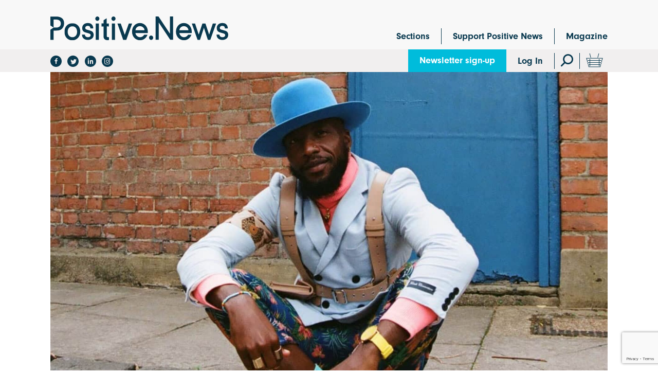

--- FILE ---
content_type: text/html; charset=UTF-8
request_url: https://www.positive.news/lifestyle/the-artist-helping-young-black-boys-feel-seen-heard-and-inspired/
body_size: 28752
content:
<!DOCTYPE html>
<!--[if lt IE 7]><html class="no-js ie ie6 lt-ie9 lt-ie8 lt-ie7" lang="en"> <![endif]-->
<!--[if IE 7]><html class="no-js ie ie7 lt-ie9 lt-ie8" lang="en"> <![endif]-->
<!--[if IE 8]><html class="no-js ie ie8 lt-ie9" lang="en"> <![endif]-->
<!--[if gt IE 8]><!--><html class="no-js" lang="en"> <!--<![endif]-->
<head>
	
    
    

    
            <!-- Google Tag Manager -->
        <script>(function(w,d,s,l,i){w[l]=w[l]||[];w[l].push({'gtm.start':
        new Date().getTime(),event:'gtm.js'});var f=d.getElementsByTagName(s)[0],
        j=d.createElement(s),dl=l!='dataLayer'?'&l='+l:'';j.async=true;j.src=
        'https://www.googletagmanager.com/gtm.js?id='+i+dl;f.parentNode.insertBefore(j,f);
        })(window,document,'script','dataLayer','GTM-5FKQC3F');</script>

        <!-- Google tag (gtag.js) -->
        <script async src='https://www.googletagmanager.com/gtag/js?id=G-C955YD8SEF'></script>
        <script>
        window.dataLayer = window.dataLayer || [];
        function gtag(){dataLayer.push(arguments);}
        gtag('js', new Date()); gtag('config', 'G-C955YD8SEF');
        </script>

        <!-- End Google Tag Manager -->
    
	<script>
  (function(d) {
    var config = {
      kitId: 'yqp8xyb',
      scriptTimeout: 3000,
      async: false
    },
    h=d.documentElement,t=setTimeout(function(){h.className=h.className.replace(/\bwf-loading\b/g,"")+" wf-inactive";},config.scriptTimeout),tk=d.createElement("script"),f=false,s=d.getElementsByTagName("script")[0],a;h.className+=" wf-loading";tk.src='https://use.typekit.net/'+config.kitId+'.js';tk.async=true;tk.onload=tk.onreadystatechange=function(){a=this.readyState;if(f||a&&a!="complete"&&a!="loaded")return;f=true;clearTimeout(t);try{Typekit.load(config)}catch(e){}};s.parentNode.insertBefore(tk,s)
  })(document);
</script>
	<meta http-equiv="Content-Type" content="text/html; charset=UTF-8" />
	<meta name="viewport" content="width=device-width,initial-scale=1,maximum-scale=1">
    <meta http-equiv="X-UA-Compatible" content="IE=edge">
    <title>The artist helping black teenage boys feel seen, heard and inspired - Positive News</title>
    <link rel="pingback" href="https://www.positive.news/wp/xmlrpc.php" />
    <meta name='robots' content='index, follow, max-image-preview:large, max-snippet:-1, max-video-preview:-1' />
	<style>img:is([sizes="auto" i], [sizes^="auto," i]) { contain-intrinsic-size: 3000px 1500px }</style>
	
<!-- Google Tag Manager for WordPress by gtm4wp.com -->
<script data-cfasync="false" data-pagespeed-no-defer>
	var gtm4wp_datalayer_name = "dataLayer";
	var dataLayer = dataLayer || [];
	const gtm4wp_use_sku_instead = false;
	const gtm4wp_currency = 'GBP';
	const gtm4wp_product_per_impression = false;
	const gtm4wp_clear_ecommerce = false;
	const gtm4wp_datalayer_max_timeout = 2000;
</script>
<!-- End Google Tag Manager for WordPress by gtm4wp.com -->
	<!-- This site is optimized with the Yoast SEO plugin v26.6 - https://yoast.com/wordpress/plugins/seo/ -->
	<meta name="description" content="Through his Smile-ing Boys project, Kay Rufai gives teens the chance to explore what it means to be young, male and black" />
	<link rel="canonical" href="https://www.positive.news/lifestyle/the-artist-helping-young-black-boys-feel-seen-heard-and-inspired/" />
	<meta property="og:locale" content="en_US" />
	<meta property="og:type" content="article" />
	<meta property="og:title" content="The artist helping black teenage boys feel seen, heard and inspired" />
	<meta property="og:description" content="Through his Smile-ing Boys project, Kay Rufai gives teens the chance to explore what it means to be young, male and black" />
	<meta property="og:url" content="https://www.positive.news/lifestyle/the-artist-helping-young-black-boys-feel-seen-heard-and-inspired/" />
	<meta property="og:site_name" content="Positive News" />
	<meta property="article:publisher" content="https://facebook.com/positivenewsuk/" />
	<meta property="article:published_time" content="2020-10-07T15:49:16+00:00" />
	<meta property="article:modified_time" content="2020-10-21T16:11:29+00:00" />
	<meta property="og:image" content="https://www.positive.news/wp-content/uploads/2020/10/02970015-e1602089292338.jpg" />
	<meta property="og:image:width" content="1200" />
	<meta property="og:image:height" content="813" />
	<meta property="og:image:type" content="image/jpeg" />
	<meta name="author" content="Lucy Douglas" />
	<meta name="twitter:card" content="summary_large_image" />
	<meta name="twitter:creator" content="@PositiveNewsUK" />
	<meta name="twitter:site" content="@PositiveNewsUK" />
	<meta name="twitter:label1" content="Written by" />
	<meta name="twitter:data1" content="Lucy Douglas" />
	<script type="application/ld+json" class="yoast-schema-graph">{"@context":"https://schema.org","@graph":[{"@type":"WebPage","@id":"https://www.positive.news/lifestyle/the-artist-helping-young-black-boys-feel-seen-heard-and-inspired/","url":"https://www.positive.news/lifestyle/the-artist-helping-young-black-boys-feel-seen-heard-and-inspired/","name":"The artist helping black teenage boys feel seen, heard and inspired","isPartOf":{"@id":"https://www.positive.news/#website"},"primaryImageOfPage":{"@id":"https://www.positive.news/lifestyle/the-artist-helping-young-black-boys-feel-seen-heard-and-inspired/#primaryimage"},"image":{"@id":"https://www.positive.news/lifestyle/the-artist-helping-young-black-boys-feel-seen-heard-and-inspired/#primaryimage"},"thumbnailUrl":"https://www.positive.news/wp-content/uploads/2020/10/02970015-e1602089292338.jpg","datePublished":"2020-10-07T15:49:16+00:00","dateModified":"2020-10-21T16:11:29+00:00","author":{"@id":"https://www.positive.news/#/schema/person/1d138de5fc9ee778f9a74fe6915718f6"},"description":"Through his Smile-ing Boys project, Kay Rufai gives teens the chance to explore what it means to be young, male and black","breadcrumb":{"@id":"https://www.positive.news/lifestyle/the-artist-helping-young-black-boys-feel-seen-heard-and-inspired/#breadcrumb"},"inLanguage":"en-US","potentialAction":[{"@type":"ReadAction","target":["https://www.positive.news/lifestyle/the-artist-helping-young-black-boys-feel-seen-heard-and-inspired/"]}]},{"@type":"ImageObject","inLanguage":"en-US","@id":"https://www.positive.news/lifestyle/the-artist-helping-young-black-boys-feel-seen-heard-and-inspired/#primaryimage","url":"https://www.positive.news/wp-content/uploads/2020/10/02970015-e1602089292338.jpg","contentUrl":"https://www.positive.news/wp-content/uploads/2020/10/02970015-e1602089292338.jpg","width":1200,"height":813,"caption":"Artist Kay Rufai, pictured in Finsbury Park, north London"},{"@type":"BreadcrumbList","@id":"https://www.positive.news/lifestyle/the-artist-helping-young-black-boys-feel-seen-heard-and-inspired/#breadcrumb","itemListElement":[{"@type":"ListItem","position":1,"name":"Home","item":"https://www.positive.news/"},{"@type":"ListItem","position":2,"name":"All articles","item":"https://www.positive.news/articles/"},{"@type":"ListItem","position":3,"name":"The artist helping black teenage boys feel seen, heard and inspired"}]},{"@type":"WebSite","@id":"https://www.positive.news/#website","url":"https://www.positive.news/","name":"Positive News","description":"Good journalism about good things","potentialAction":[{"@type":"SearchAction","target":{"@type":"EntryPoint","urlTemplate":"https://www.positive.news/?s={search_term_string}"},"query-input":{"@type":"PropertyValueSpecification","valueRequired":true,"valueName":"search_term_string"}}],"inLanguage":"en-US"},{"@type":"Person","@id":"https://www.positive.news/#/schema/person/1d138de5fc9ee778f9a74fe6915718f6","name":"Lucy Douglas","image":{"@type":"ImageObject","inLanguage":"en-US","@id":"https://www.positive.news/#/schema/person/image/","url":"https://secure.gravatar.com/avatar/2069bbe4f59d6c0dca5dff40c863dcd5ca62b1020767eaf08addb4d69a5b166c?s=96&d=mm&r=g","contentUrl":"https://secure.gravatar.com/avatar/2069bbe4f59d6c0dca5dff40c863dcd5ca62b1020767eaf08addb4d69a5b166c?s=96&d=mm&r=g","caption":"Lucy Douglas"},"url":"https://www.positive.news/author/lucydouglas/"}]}</script>
	<!-- / Yoast SEO plugin. -->


<link rel='dns-prefetch' href='//www.positive.news' />
<link rel='dns-prefetch' href='//www.google.com' />
<link rel='dns-prefetch' href='//fonts.googleapis.com' />
<link rel="alternate" type="application/rss+xml" title="Positive News &raquo; Feed" href="https://www.positive.news/feed/" />
<link rel="alternate" type="application/rss+xml" title="Positive News &raquo; Comments Feed" href="https://www.positive.news/comments/feed/" />
<script type="text/javascript">
/* <![CDATA[ */
window._wpemojiSettings = {"baseUrl":"https:\/\/s.w.org\/images\/core\/emoji\/16.0.1\/72x72\/","ext":".png","svgUrl":"https:\/\/s.w.org\/images\/core\/emoji\/16.0.1\/svg\/","svgExt":".svg","source":{"concatemoji":"https:\/\/www.positive.news\/wp\/wp-includes\/js\/wp-emoji-release.min.js?ver=3c05e6e596cb8fe250e068f036a0efad"}};
/*! This file is auto-generated */
!function(s,n){var o,i,e;function c(e){try{var t={supportTests:e,timestamp:(new Date).valueOf()};sessionStorage.setItem(o,JSON.stringify(t))}catch(e){}}function p(e,t,n){e.clearRect(0,0,e.canvas.width,e.canvas.height),e.fillText(t,0,0);var t=new Uint32Array(e.getImageData(0,0,e.canvas.width,e.canvas.height).data),a=(e.clearRect(0,0,e.canvas.width,e.canvas.height),e.fillText(n,0,0),new Uint32Array(e.getImageData(0,0,e.canvas.width,e.canvas.height).data));return t.every(function(e,t){return e===a[t]})}function u(e,t){e.clearRect(0,0,e.canvas.width,e.canvas.height),e.fillText(t,0,0);for(var n=e.getImageData(16,16,1,1),a=0;a<n.data.length;a++)if(0!==n.data[a])return!1;return!0}function f(e,t,n,a){switch(t){case"flag":return n(e,"\ud83c\udff3\ufe0f\u200d\u26a7\ufe0f","\ud83c\udff3\ufe0f\u200b\u26a7\ufe0f")?!1:!n(e,"\ud83c\udde8\ud83c\uddf6","\ud83c\udde8\u200b\ud83c\uddf6")&&!n(e,"\ud83c\udff4\udb40\udc67\udb40\udc62\udb40\udc65\udb40\udc6e\udb40\udc67\udb40\udc7f","\ud83c\udff4\u200b\udb40\udc67\u200b\udb40\udc62\u200b\udb40\udc65\u200b\udb40\udc6e\u200b\udb40\udc67\u200b\udb40\udc7f");case"emoji":return!a(e,"\ud83e\udedf")}return!1}function g(e,t,n,a){var r="undefined"!=typeof WorkerGlobalScope&&self instanceof WorkerGlobalScope?new OffscreenCanvas(300,150):s.createElement("canvas"),o=r.getContext("2d",{willReadFrequently:!0}),i=(o.textBaseline="top",o.font="600 32px Arial",{});return e.forEach(function(e){i[e]=t(o,e,n,a)}),i}function t(e){var t=s.createElement("script");t.src=e,t.defer=!0,s.head.appendChild(t)}"undefined"!=typeof Promise&&(o="wpEmojiSettingsSupports",i=["flag","emoji"],n.supports={everything:!0,everythingExceptFlag:!0},e=new Promise(function(e){s.addEventListener("DOMContentLoaded",e,{once:!0})}),new Promise(function(t){var n=function(){try{var e=JSON.parse(sessionStorage.getItem(o));if("object"==typeof e&&"number"==typeof e.timestamp&&(new Date).valueOf()<e.timestamp+604800&&"object"==typeof e.supportTests)return e.supportTests}catch(e){}return null}();if(!n){if("undefined"!=typeof Worker&&"undefined"!=typeof OffscreenCanvas&&"undefined"!=typeof URL&&URL.createObjectURL&&"undefined"!=typeof Blob)try{var e="postMessage("+g.toString()+"("+[JSON.stringify(i),f.toString(),p.toString(),u.toString()].join(",")+"));",a=new Blob([e],{type:"text/javascript"}),r=new Worker(URL.createObjectURL(a),{name:"wpTestEmojiSupports"});return void(r.onmessage=function(e){c(n=e.data),r.terminate(),t(n)})}catch(e){}c(n=g(i,f,p,u))}t(n)}).then(function(e){for(var t in e)n.supports[t]=e[t],n.supports.everything=n.supports.everything&&n.supports[t],"flag"!==t&&(n.supports.everythingExceptFlag=n.supports.everythingExceptFlag&&n.supports[t]);n.supports.everythingExceptFlag=n.supports.everythingExceptFlag&&!n.supports.flag,n.DOMReady=!1,n.readyCallback=function(){n.DOMReady=!0}}).then(function(){return e}).then(function(){var e;n.supports.everything||(n.readyCallback(),(e=n.source||{}).concatemoji?t(e.concatemoji):e.wpemoji&&e.twemoji&&(t(e.twemoji),t(e.wpemoji)))}))}((window,document),window._wpemojiSettings);
/* ]]> */
</script>
<style id='wp-emoji-styles-inline-css' type='text/css'>

	img.wp-smiley, img.emoji {
		display: inline !important;
		border: none !important;
		box-shadow: none !important;
		height: 1em !important;
		width: 1em !important;
		margin: 0 0.07em !important;
		vertical-align: -0.1em !important;
		background: none !important;
		padding: 0 !important;
	}
</style>
<link rel='stylesheet' id='wp-block-library-css' href='https://www.positive.news/wp/wp-includes/css/dist/block-library/style.min.css?ver=3c05e6e596cb8fe250e068f036a0efad' type='text/css' media='all' />
<style id='classic-theme-styles-inline-css' type='text/css'>
/*! This file is auto-generated */
.wp-block-button__link{color:#fff;background-color:#32373c;border-radius:9999px;box-shadow:none;text-decoration:none;padding:calc(.667em + 2px) calc(1.333em + 2px);font-size:1.125em}.wp-block-file__button{background:#32373c;color:#fff;text-decoration:none}
</style>
<link rel='stylesheet' id='enr-blocks-integration-css' href='https://www.positive.news/wp-content/plugins/enhancer-for-woocommerce-subscriptions/assets/blocks/frontend/index.css?ver=4.7.0' type='text/css' media='all' />
<style id='global-styles-inline-css' type='text/css'>
:root{--wp--preset--aspect-ratio--square: 1;--wp--preset--aspect-ratio--4-3: 4/3;--wp--preset--aspect-ratio--3-4: 3/4;--wp--preset--aspect-ratio--3-2: 3/2;--wp--preset--aspect-ratio--2-3: 2/3;--wp--preset--aspect-ratio--16-9: 16/9;--wp--preset--aspect-ratio--9-16: 9/16;--wp--preset--color--black: #000000;--wp--preset--color--cyan-bluish-gray: #abb8c3;--wp--preset--color--white: #ffffff;--wp--preset--color--pale-pink: #f78da7;--wp--preset--color--vivid-red: #cf2e2e;--wp--preset--color--luminous-vivid-orange: #ff6900;--wp--preset--color--luminous-vivid-amber: #fcb900;--wp--preset--color--light-green-cyan: #7bdcb5;--wp--preset--color--vivid-green-cyan: #00d084;--wp--preset--color--pale-cyan-blue: #8ed1fc;--wp--preset--color--vivid-cyan-blue: #0693e3;--wp--preset--color--vivid-purple: #9b51e0;--wp--preset--gradient--vivid-cyan-blue-to-vivid-purple: linear-gradient(135deg,rgba(6,147,227,1) 0%,rgb(155,81,224) 100%);--wp--preset--gradient--light-green-cyan-to-vivid-green-cyan: linear-gradient(135deg,rgb(122,220,180) 0%,rgb(0,208,130) 100%);--wp--preset--gradient--luminous-vivid-amber-to-luminous-vivid-orange: linear-gradient(135deg,rgba(252,185,0,1) 0%,rgba(255,105,0,1) 100%);--wp--preset--gradient--luminous-vivid-orange-to-vivid-red: linear-gradient(135deg,rgba(255,105,0,1) 0%,rgb(207,46,46) 100%);--wp--preset--gradient--very-light-gray-to-cyan-bluish-gray: linear-gradient(135deg,rgb(238,238,238) 0%,rgb(169,184,195) 100%);--wp--preset--gradient--cool-to-warm-spectrum: linear-gradient(135deg,rgb(74,234,220) 0%,rgb(151,120,209) 20%,rgb(207,42,186) 40%,rgb(238,44,130) 60%,rgb(251,105,98) 80%,rgb(254,248,76) 100%);--wp--preset--gradient--blush-light-purple: linear-gradient(135deg,rgb(255,206,236) 0%,rgb(152,150,240) 100%);--wp--preset--gradient--blush-bordeaux: linear-gradient(135deg,rgb(254,205,165) 0%,rgb(254,45,45) 50%,rgb(107,0,62) 100%);--wp--preset--gradient--luminous-dusk: linear-gradient(135deg,rgb(255,203,112) 0%,rgb(199,81,192) 50%,rgb(65,88,208) 100%);--wp--preset--gradient--pale-ocean: linear-gradient(135deg,rgb(255,245,203) 0%,rgb(182,227,212) 50%,rgb(51,167,181) 100%);--wp--preset--gradient--electric-grass: linear-gradient(135deg,rgb(202,248,128) 0%,rgb(113,206,126) 100%);--wp--preset--gradient--midnight: linear-gradient(135deg,rgb(2,3,129) 0%,rgb(40,116,252) 100%);--wp--preset--font-size--small: 13px;--wp--preset--font-size--medium: 20px;--wp--preset--font-size--large: 36px;--wp--preset--font-size--x-large: 42px;--wp--preset--spacing--20: 0.44rem;--wp--preset--spacing--30: 0.67rem;--wp--preset--spacing--40: 1rem;--wp--preset--spacing--50: 1.5rem;--wp--preset--spacing--60: 2.25rem;--wp--preset--spacing--70: 3.38rem;--wp--preset--spacing--80: 5.06rem;--wp--preset--shadow--natural: 6px 6px 9px rgba(0, 0, 0, 0.2);--wp--preset--shadow--deep: 12px 12px 50px rgba(0, 0, 0, 0.4);--wp--preset--shadow--sharp: 6px 6px 0px rgba(0, 0, 0, 0.2);--wp--preset--shadow--outlined: 6px 6px 0px -3px rgba(255, 255, 255, 1), 6px 6px rgba(0, 0, 0, 1);--wp--preset--shadow--crisp: 6px 6px 0px rgba(0, 0, 0, 1);}:where(.is-layout-flex){gap: 0.5em;}:where(.is-layout-grid){gap: 0.5em;}body .is-layout-flex{display: flex;}.is-layout-flex{flex-wrap: wrap;align-items: center;}.is-layout-flex > :is(*, div){margin: 0;}body .is-layout-grid{display: grid;}.is-layout-grid > :is(*, div){margin: 0;}:where(.wp-block-columns.is-layout-flex){gap: 2em;}:where(.wp-block-columns.is-layout-grid){gap: 2em;}:where(.wp-block-post-template.is-layout-flex){gap: 1.25em;}:where(.wp-block-post-template.is-layout-grid){gap: 1.25em;}.has-black-color{color: var(--wp--preset--color--black) !important;}.has-cyan-bluish-gray-color{color: var(--wp--preset--color--cyan-bluish-gray) !important;}.has-white-color{color: var(--wp--preset--color--white) !important;}.has-pale-pink-color{color: var(--wp--preset--color--pale-pink) !important;}.has-vivid-red-color{color: var(--wp--preset--color--vivid-red) !important;}.has-luminous-vivid-orange-color{color: var(--wp--preset--color--luminous-vivid-orange) !important;}.has-luminous-vivid-amber-color{color: var(--wp--preset--color--luminous-vivid-amber) !important;}.has-light-green-cyan-color{color: var(--wp--preset--color--light-green-cyan) !important;}.has-vivid-green-cyan-color{color: var(--wp--preset--color--vivid-green-cyan) !important;}.has-pale-cyan-blue-color{color: var(--wp--preset--color--pale-cyan-blue) !important;}.has-vivid-cyan-blue-color{color: var(--wp--preset--color--vivid-cyan-blue) !important;}.has-vivid-purple-color{color: var(--wp--preset--color--vivid-purple) !important;}.has-black-background-color{background-color: var(--wp--preset--color--black) !important;}.has-cyan-bluish-gray-background-color{background-color: var(--wp--preset--color--cyan-bluish-gray) !important;}.has-white-background-color{background-color: var(--wp--preset--color--white) !important;}.has-pale-pink-background-color{background-color: var(--wp--preset--color--pale-pink) !important;}.has-vivid-red-background-color{background-color: var(--wp--preset--color--vivid-red) !important;}.has-luminous-vivid-orange-background-color{background-color: var(--wp--preset--color--luminous-vivid-orange) !important;}.has-luminous-vivid-amber-background-color{background-color: var(--wp--preset--color--luminous-vivid-amber) !important;}.has-light-green-cyan-background-color{background-color: var(--wp--preset--color--light-green-cyan) !important;}.has-vivid-green-cyan-background-color{background-color: var(--wp--preset--color--vivid-green-cyan) !important;}.has-pale-cyan-blue-background-color{background-color: var(--wp--preset--color--pale-cyan-blue) !important;}.has-vivid-cyan-blue-background-color{background-color: var(--wp--preset--color--vivid-cyan-blue) !important;}.has-vivid-purple-background-color{background-color: var(--wp--preset--color--vivid-purple) !important;}.has-black-border-color{border-color: var(--wp--preset--color--black) !important;}.has-cyan-bluish-gray-border-color{border-color: var(--wp--preset--color--cyan-bluish-gray) !important;}.has-white-border-color{border-color: var(--wp--preset--color--white) !important;}.has-pale-pink-border-color{border-color: var(--wp--preset--color--pale-pink) !important;}.has-vivid-red-border-color{border-color: var(--wp--preset--color--vivid-red) !important;}.has-luminous-vivid-orange-border-color{border-color: var(--wp--preset--color--luminous-vivid-orange) !important;}.has-luminous-vivid-amber-border-color{border-color: var(--wp--preset--color--luminous-vivid-amber) !important;}.has-light-green-cyan-border-color{border-color: var(--wp--preset--color--light-green-cyan) !important;}.has-vivid-green-cyan-border-color{border-color: var(--wp--preset--color--vivid-green-cyan) !important;}.has-pale-cyan-blue-border-color{border-color: var(--wp--preset--color--pale-cyan-blue) !important;}.has-vivid-cyan-blue-border-color{border-color: var(--wp--preset--color--vivid-cyan-blue) !important;}.has-vivid-purple-border-color{border-color: var(--wp--preset--color--vivid-purple) !important;}.has-vivid-cyan-blue-to-vivid-purple-gradient-background{background: var(--wp--preset--gradient--vivid-cyan-blue-to-vivid-purple) !important;}.has-light-green-cyan-to-vivid-green-cyan-gradient-background{background: var(--wp--preset--gradient--light-green-cyan-to-vivid-green-cyan) !important;}.has-luminous-vivid-amber-to-luminous-vivid-orange-gradient-background{background: var(--wp--preset--gradient--luminous-vivid-amber-to-luminous-vivid-orange) !important;}.has-luminous-vivid-orange-to-vivid-red-gradient-background{background: var(--wp--preset--gradient--luminous-vivid-orange-to-vivid-red) !important;}.has-very-light-gray-to-cyan-bluish-gray-gradient-background{background: var(--wp--preset--gradient--very-light-gray-to-cyan-bluish-gray) !important;}.has-cool-to-warm-spectrum-gradient-background{background: var(--wp--preset--gradient--cool-to-warm-spectrum) !important;}.has-blush-light-purple-gradient-background{background: var(--wp--preset--gradient--blush-light-purple) !important;}.has-blush-bordeaux-gradient-background{background: var(--wp--preset--gradient--blush-bordeaux) !important;}.has-luminous-dusk-gradient-background{background: var(--wp--preset--gradient--luminous-dusk) !important;}.has-pale-ocean-gradient-background{background: var(--wp--preset--gradient--pale-ocean) !important;}.has-electric-grass-gradient-background{background: var(--wp--preset--gradient--electric-grass) !important;}.has-midnight-gradient-background{background: var(--wp--preset--gradient--midnight) !important;}.has-small-font-size{font-size: var(--wp--preset--font-size--small) !important;}.has-medium-font-size{font-size: var(--wp--preset--font-size--medium) !important;}.has-large-font-size{font-size: var(--wp--preset--font-size--large) !important;}.has-x-large-font-size{font-size: var(--wp--preset--font-size--x-large) !important;}
:where(.wp-block-post-template.is-layout-flex){gap: 1.25em;}:where(.wp-block-post-template.is-layout-grid){gap: 1.25em;}
:where(.wp-block-columns.is-layout-flex){gap: 2em;}:where(.wp-block-columns.is-layout-grid){gap: 2em;}
:root :where(.wp-block-pullquote){font-size: 1.5em;line-height: 1.6;}
</style>
<link rel='stylesheet' id='woocommerce-layout-css' href='https://www.positive.news/wp-content/plugins/woocommerce/assets/css/woocommerce-layout.css?ver=10.3.5' type='text/css' media='all' />
<link rel='stylesheet' id='woocommerce-smallscreen-css' href='https://www.positive.news/wp-content/plugins/woocommerce/assets/css/woocommerce-smallscreen.css?ver=10.3.5' type='text/css' media='only screen and (max-width: 768px)' />
<link rel='stylesheet' id='woocommerce-general-css' href='https://www.positive.news/wp-content/plugins/woocommerce/assets/css/woocommerce.css?ver=10.3.5' type='text/css' media='all' />
<style id='woocommerce-inline-inline-css' type='text/css'>
.woocommerce form .form-row .required { visibility: visible; }
</style>
<link rel='stylesheet' id='metorik-css-css' href='https://www.positive.news/wp-content/plugins/metorik-helper/assets/css/metorik.css?ver=2.0.10' type='text/css' media='all' />
<link rel='stylesheet' id='brands-styles-css' href='https://www.positive.news/wp-content/plugins/woocommerce/assets/css/brands.css?ver=10.3.5' type='text/css' media='all' />
<link rel='stylesheet' id='styles-css' href='https://www.positive.news/wp-content/themes/elm/assets/css/min/main.min.css?ver=20251215-104521' type='text/css' media='all' />
<link rel='stylesheet' id='google-font-css' href='https://fonts.googleapis.com/css?family=Montserrat%3A300%2C400%2C400i%2C500%2C600&#038;ver=270126' type='text/css' media='all' />
<link rel='stylesheet' id='icons-css' href='https://www.positive.news/wp-content/themes/elm/assets/icons/icomoon/style.css?ver=270126' type='text/css' media='all' />
<link rel='stylesheet' id='enr-frontend-css' href='https://www.positive.news/wp-content/plugins/enhancer-for-woocommerce-subscriptions/assets/css/frontend.css?ver=4.7.0' type='text/css' media='all' />
<script type="text/template" id="tmpl-variation-template">
	<div class="woocommerce-variation-description">{{{ data.variation.variation_description }}}</div>
	<div class="woocommerce-variation-price">{{{ data.variation.price_html }}}</div>
	<div class="woocommerce-variation-availability">{{{ data.variation.availability_html }}}</div>
</script>
<script type="text/template" id="tmpl-unavailable-variation-template">
	<p role="alert">Sorry, this product is unavailable. Please choose a different combination.</p>
</script>
<script type="text/javascript" src="https://www.positive.news/wp/wp-includes/js/jquery/jquery.min.js?ver=3.7.1" id="jquery-core-js"></script>
<script type="text/javascript" src="https://www.positive.news/wp/wp-includes/js/jquery/jquery-migrate.min.js?ver=3.4.1" id="jquery-migrate-js"></script>
<script type="text/javascript" src="https://www.positive.news/wp/wp-includes/js/underscore.min.js?ver=1.13.7" id="underscore-js"></script>
<script type="text/javascript" id="wp-util-js-extra">
/* <![CDATA[ */
var _wpUtilSettings = {"ajax":{"url":"\/wp\/wp-admin\/admin-ajax.php"}};
/* ]]> */
</script>
<script type="text/javascript" src="https://www.positive.news/wp/wp-includes/js/wp-util.min.js?ver=3c05e6e596cb8fe250e068f036a0efad" id="wp-util-js"></script>
<script type="text/javascript" src="https://www.positive.news/wp-content/plugins/woocommerce/assets/js/jquery-blockui/jquery.blockUI.min.js?ver=2.7.0-wc.10.3.5" id="wc-jquery-blockui-js" data-wp-strategy="defer"></script>
<script type="text/javascript" src="https://www.positive.news/wp/wp-includes/js/dist/hooks.min.js?ver=4d63a3d491d11ffd8ac6" id="wp-hooks-js"></script>
<script type="text/javascript" id="say-what-js-js-extra">
/* <![CDATA[ */
var say_what_data = {"replacements":[]};
/* ]]> */
</script>
<script type="text/javascript" src="https://www.positive.news/wp-content/plugins/say-what/assets/build/frontend.js?ver=fd31684c45e4d85aeb4e" id="say-what-js-js"></script>
<script type="text/javascript" id="wc-add-to-cart-js-extra">
/* <![CDATA[ */
var wc_add_to_cart_params = {"ajax_url":"\/wp\/wp-admin\/admin-ajax.php","wc_ajax_url":"\/?wc-ajax=%%endpoint%%","i18n_view_cart":"View cart","cart_url":"https:\/\/www.positive.news\/cart\/","is_cart":"","cart_redirect_after_add":"yes"};
/* ]]> */
</script>
<script type="text/javascript" src="https://www.positive.news/wp-content/plugins/woocommerce/assets/js/frontend/add-to-cart.min.js?ver=10.3.5" id="wc-add-to-cart-js" defer="defer" data-wp-strategy="defer"></script>
<script type="text/javascript" src="https://www.positive.news/wp-content/plugins/woocommerce/assets/js/js-cookie/js.cookie.min.js?ver=2.1.4-wc.10.3.5" id="wc-js-cookie-js" defer="defer" data-wp-strategy="defer"></script>
<script type="text/javascript" id="woocommerce-js-extra">
/* <![CDATA[ */
var woocommerce_params = {"ajax_url":"\/wp\/wp-admin\/admin-ajax.php","wc_ajax_url":"\/?wc-ajax=%%endpoint%%","i18n_password_show":"Show password","i18n_password_hide":"Hide password"};
/* ]]> */
</script>
<script type="text/javascript" src="https://www.positive.news/wp-content/plugins/woocommerce/assets/js/frontend/woocommerce.min.js?ver=10.3.5" id="woocommerce-js" defer="defer" data-wp-strategy="defer"></script>
<script type="text/javascript" id="init-js-extra">
/* <![CDATA[ */
var bloginfo = {"template_url":"https:\/\/www.positive.news\/wp-content\/themes\/elm","site_url":"https:\/\/www.positive.news","shop_page":"https:\/\/www.positive.news\/magazine\/"};
/* ]]> */
</script>
<script type="text/javascript" src="https://www.positive.news/wp-content/themes/elm/assets/js/min/scripts.min.js?ver=20251215-104521" id="init-js"></script>
<script type="text/javascript" id="enr-frontend-js-extra">
/* <![CDATA[ */
var enr_frontend_params = {"ajax_url":"https:\/\/www.positive.news\/wp\/wp-admin\/admin-ajax.php","is_checkout":"","is_user_logged_in":"","is_switch_request":"","cart_level_subscribed":"","subscribe_now_nonce":"53604b9905","subscribe_now_button_text":"Sign Up Now","single_add_to_cart_text":"Add to cart","hide_variable_limited_notice":""};
/* ]]> */
</script>
<script type="text/javascript" src="https://www.positive.news/wp-content/plugins/enhancer-for-woocommerce-subscriptions/assets/js/frontend.js?ver=4.7.0" id="enr-frontend-js"></script>
<link rel="https://api.w.org/" href="https://www.positive.news/wp-json/" /><link rel="alternate" title="JSON" type="application/json" href="https://www.positive.news/wp-json/wp/v2/posts/335295" /><link rel="EditURI" type="application/rsd+xml" title="RSD" href="https://www.positive.news/wp/xmlrpc.php?rsd" />
<link rel='shortlink' href='https://www.positive.news/?p=335295' />
<link rel="alternate" title="oEmbed (JSON)" type="application/json+oembed" href="https://www.positive.news/wp-json/oembed/1.0/embed?url=https%3A%2F%2Fwww.positive.news%2Flifestyle%2Fthe-artist-helping-young-black-boys-feel-seen-heard-and-inspired%2F" />
<link rel="alternate" title="oEmbed (XML)" type="text/xml+oembed" href="https://www.positive.news/wp-json/oembed/1.0/embed?url=https%3A%2F%2Fwww.positive.news%2Flifestyle%2Fthe-artist-helping-young-black-boys-feel-seen-heard-and-inspired%2F&#038;format=xml" />
<!-- Stream WordPress user activity plugin v4.1.1 -->

<!-- Google Tag Manager for WordPress by gtm4wp.com -->
<!-- GTM Container placement set to off -->
<script data-cfasync="false" data-pagespeed-no-defer type="text/javascript">
	var dataLayer_content = {"pagePostType":"post","pagePostType2":"single-post","pageCategory":["arts","culture","lifestyle"],"pageAttributes":["arts","culture","identity","race"],"cartContent":{"totals":{"applied_coupons":[],"discount_total":0,"subtotal":0,"total":0},"items":[]}};
	dataLayer.push( dataLayer_content );
</script>
<script data-cfasync="false" data-pagespeed-no-defer type="text/javascript">
	console.warn && console.warn("[GTM4WP] Google Tag Manager container code placement set to OFF !!!");
	console.warn && console.warn("[GTM4WP] Data layer codes are active but GTM container must be loaded using custom coding !!!");
</script>
<!-- End Google Tag Manager for WordPress by gtm4wp.com --><!--[if lt IE 9]><script src="https://cdnjs.cloudflare.com/ajax/libs/html5shiv/3.7.3/html5shiv.min.js"></script><![endif]-->			<link rel="preload" href="https://www.positive.news/wp-content/plugins/wordpress-popup/assets/hustle-ui/fonts/hustle-icons-font.woff2" as="font" type="font/woff2" crossorigin>
			<noscript><style>.woocommerce-product-gallery{ opacity: 1 !important; }</style></noscript>
	<style id="hustle-module-12-0-styles" class="hustle-module-styles hustle-module-styles-12">@media screen and (min-width: 783px) {.hustle-ui:not(.hustle-size--small).module_id_12 .hustle-slidein-content .hustle-info {max-width: 800px;}}.hustle-ui.module_id_12  .hustle-slidein-content {-moz-box-shadow: 0px 0px 0px 0px rgba(0,0,0,0);-webkit-box-shadow: 0px 0px 0px 0px rgba(0,0,0,0);box-shadow: 0px 0px 0px 0px rgba(0,0,0,0);}@media screen and (min-width: 783px) {.hustle-ui:not(.hustle-size--small).module_id_12  .hustle-slidein-content {-moz-box-shadow: 0px 0px 0px 0px rgba(0,0,0,0);-webkit-box-shadow: 0px 0px 0px 0px rgba(0,0,0,0);box-shadow: 0px 0px 0px 0px rgba(0,0,0,0);}} .hustle-ui.module_id_12 .hustle-layout {margin: 0px 0px 0px 0px;padding: 0px 0px 0px 0px;border-width: 0px 0px 0px 0px;border-style: solid;border-color: #DADADA;border-radius: 0px 0px 0px 0px;overflow: hidden;background-color: #09394f;}@media screen and (min-width: 783px) {.hustle-ui:not(.hustle-size--small).module_id_12 .hustle-layout {margin: 0px 0px 0px 0px;padding: 0px 0px 0px 0px;border-width: 0px 0px 0px 0px;border-style: solid;border-radius: 0px 0px 0px 0px;}} .hustle-ui.module_id_12 .hustle-layout .hustle-layout-content {padding: 0px 0px 0px 0px;border-width: 0px 0px 0px 0px;border-style: solid;border-radius: 0px 0px 0px 0px;border-color: rgba(0,0,0,0);background-color: rgba(0,0,0,0);-moz-box-shadow: 0px 0px 0px 0px rgba(0,0,0,0);-webkit-box-shadow: 0px 0px 0px 0px rgba(0,0,0,0);box-shadow: 0px 0px 0px 0px rgba(0,0,0,0);}.hustle-ui.module_id_12 .hustle-main-wrapper {position: relative;padding:32px 0 0;}@media screen and (min-width: 783px) {.hustle-ui:not(.hustle-size--small).module_id_12 .hustle-layout .hustle-layout-content {padding: 0px 0px 0px 0px;border-width: 0px 0px 0px 0px;border-style: solid;border-radius: 0px 0px 0px 0px;-moz-box-shadow: 0px 0px 0px 0px rgba(0,0,0,0);-webkit-box-shadow: 0px 0px 0px 0px rgba(0,0,0,0);box-shadow: 0px 0px 0px 0px rgba(0,0,0,0);}}@media screen and (min-width: 783px) {.hustle-ui:not(.hustle-size--small).module_id_12 .hustle-main-wrapper {padding:36px 0 0;}}.hustle-ui.module_id_12 .hustle-layout .hustle-image {background-color: #e9e9e9;}.hustle-ui.module_id_12 .hustle-layout .hustle-image {height: 150px;overflow: hidden;}@media screen and (min-width: 783px) {.hustle-ui:not(.hustle-size--small).module_id_12 .hustle-layout .hustle-image {max-width: 245px;height: auto;min-height: 0;-webkit-box-flex: 0;-ms-flex: 0 0 245px;flex: 0 0 245px;}}.hustle-ui.module_id_12 .hustle-layout .hustle-image img {width: 100%;max-width: unset;height: 100%;display: block;position: absolute;object-fit: contain;-ms-interpolation-mode: bicubic;}@media all and (-ms-high-contrast: none), (-ms-high-contrast: active) {.hustle-ui.module_id_12 .hustle-layout .hustle-image img {width: auto;max-width: 100%;height: auto;max-height: 100%;}}@media screen and (min-width: 783px) {.hustle-ui:not(.hustle-size--small).module_id_12 .hustle-layout .hustle-image img {width: 100%;max-width: unset;height: 100%;display: block;position: absolute;object-fit: contain;-ms-interpolation-mode: bicubic;}}@media all and (min-width: 783px) and (-ms-high-contrast: none), (-ms-high-contrast: active) {.hustle-ui:not(.hustle-size--small).module_id_12 .hustle-layout .hustle-image img {width: auto;max-width: 100%;height: auto;max-height: 100%;}}.hustle-ui.module_id_12 .hustle-layout .hustle-image img {object-position: center center;-o-object-position: center center;}@media all and (-ms-high-contrast: none), (-ms-high-contrast: active) {.hustle-ui.module_id_12 .hustle-layout .hustle-image img {left: 50%;}}@media all and (-ms-high-contrast: none), (-ms-high-contrast: active) {.hustle-ui.module_id_12 .hustle-layout .hustle-image img {transform: translate(-50%,-50%);-ms-transform: translate(-50%,-50%);-webkit-transform: translate(-50%,-50%);}}@media all and (-ms-high-contrast: none), (-ms-high-contrast: active) {.hustle-ui.module_id_12 .hustle-layout .hustle-image img {top: 50%;}}@media all and (-ms-high-contrast: none), (-ms-high-contrast: active) {.hustle-ui.module_id_12 .hustle-layout .hustle-image img {transform: translate(-50%,-50%);-ms-transform: translate(-50%,-50%);-webkit-transform: translate(-50%,-50%);}}@media screen and (min-width: 783px) {.hustle-ui:not(.hustle-size--small).module_id_12 .hustle-layout .hustle-image img {object-position: center center;-o-object-position: center center;}}@media all and (min-width: 783px) and (-ms-high-contrast: none), (-ms-high-contrast: active) {.hustle-ui:not(.hustle-size--small).module_id_12 .hustle-layout .hustle-image img {left: 50%;right: auto;}}@media all and (min-width: 783px) and (-ms-high-contrast: none), (-ms-high-contrast: active) {.hustle-ui:not(.hustle-size--small).module_id_12 .hustle-layout .hustle-image img {transform: translate(-50%,-50%);-ms-transform: translate(-50%,-50%);-webkit-transform: translate(-50%,-50%);}}@media all and (min-width: 783px) and (-ms-high-contrast: none), (-ms-high-contrast: active) {.hustle-ui:not(.hustle-size--small).module_id_12 .hustle-layout .hustle-image img {top: 50%;bottom: auto;}}@media all and (min-width: 783px) and (-ms-high-contrast: none), (-ms-high-contrast: active) {.hustle-ui:not(.hustle-size--small).module_id_12 .hustle-layout .hustle-image img {transform: translate(-50%,-50%);-ms-transform: translate(-50%,-50%);-webkit-transform: translate(-50%,-50%);}}  .hustle-ui.module_id_12 .hustle-layout .hustle-content {margin: 0px 0px 0px 0px;padding: 10px 20px 10px 20px;border-width: 0px 0px 0px 0px;border-style: solid;border-radius: 0px 0px 0px 0px;border-color: rgba(0,0,0,0);background-color: rgba(0,0,0,0);-moz-box-shadow: 0px 0px 0px 0px rgba(0,0,0,0);-webkit-box-shadow: 0px 0px 0px 0px rgba(0,0,0,0);box-shadow: 0px 0px 0px 0px rgba(0,0,0,0);}.hustle-ui.module_id_12 .hustle-layout .hustle-content .hustle-content-wrap {padding: 10px 0 10px 0;}@media screen and (min-width: 783px) {.hustle-ui:not(.hustle-size--small).module_id_12 .hustle-layout .hustle-content {margin: 0px 0px 0px 0px;padding: 10px 20px 10px 20px;border-width: 0px 0px 0px 0px;border-style: solid;border-radius: 0px 0px 0px 0px;-moz-box-shadow: 0px 0px 0px 0px rgba(0,0,0,0);-webkit-box-shadow: 0px 0px 0px 0px rgba(0,0,0,0);box-shadow: 0px 0px 0px 0px rgba(0,0,0,0);}.hustle-ui:not(.hustle-size--small).module_id_12 .hustle-layout .hustle-content .hustle-content-wrap {padding: 10px 0 10px 0;}} .hustle-ui.module_id_12 .hustle-layout .hustle-subtitle {display: block;margin: 5px 0px 5px 0px;padding: 0px 0px 5px 0px;border-width: 0px 0px 0px 0px;border-style: solid;border-color: rgba(0,0,0,0);border-radius: 0px 0px 0px 0px;background-color: rgba(0,0,0,0);box-shadow: 0px 0px 0px 0px rgba(0,0,0,0);-moz-box-shadow: 0px 0px 0px 0px rgba(0,0,0,0);-webkit-box-shadow: 0px 0px 0px 0px rgba(0,0,0,0);color: #FFFFFF;font-size: 26px;line-height: 30px;font-weight: 700;font-style: normal;letter-spacing: 0px;text-transform: none;text-decoration: none;text-align: center;}@media screen and (min-width: 783px) {.hustle-ui:not(.hustle-size--small).module_id_12 .hustle-layout .hustle-subtitle {margin: 5px 0px 5px 0px;padding: 0px 0px 5px 0px;border-width: 0px 0px 0px 0px;border-style: solid;border-radius: 0px 0px 0px 0px;box-shadow: 0px 0px 0px 0px rgba(0,0,0,0);-moz-box-shadow: 0px 0px 0px 0px rgba(0,0,0,0);-webkit-box-shadow: 0px 0px 0px 0px rgba(0,0,0,0);font-size: 26px;line-height: 30px;font-weight: 700;font-style: normal;letter-spacing: 0px;text-transform: none;text-decoration: none;text-align: center;}} .hustle-ui.module_id_12 .hustle-layout .hustle-group-content {margin: 0px 0px 0px 0px;padding: 0px 0px 0px 0px;border-color: rgba(0,0,0,0);border-width: 0px 0px 0px 0px;border-style: solid;color: #FFFFFF;}.hustle-ui.module_id_12 .hustle-layout .hustle-group-content b,.hustle-ui.module_id_12 .hustle-layout .hustle-group-content strong {font-weight: bold;}.hustle-ui.module_id_12 .hustle-layout .hustle-group-content a,.hustle-ui.module_id_12 .hustle-layout .hustle-group-content a:visited {color: #78B5D1;}.hustle-ui.module_id_12 .hustle-layout .hustle-group-content a:hover {color: #4D95B6;}.hustle-ui.module_id_12 .hustle-layout .hustle-group-content a:focus,.hustle-ui.module_id_12 .hustle-layout .hustle-group-content a:active {color: #4D95B6;}@media screen and (min-width: 783px) {.hustle-ui:not(.hustle-size--small).module_id_12 .hustle-layout .hustle-group-content {margin: 0px 0px 0px 0px;padding: 0px 0px 0px 0px;border-width: 0px 0px 0px 0px;border-style: solid;}}.hustle-ui.module_id_12 .hustle-layout .hustle-group-content {color: #FFFFFF;font-size: 18px;line-height: 26px;font-family: inherit;}@media screen and (min-width: 783px) {.hustle-ui:not(.hustle-size--small).module_id_12 .hustle-layout .hustle-group-content {font-size: 18px;line-height: 26px;}}.hustle-ui.module_id_12 .hustle-layout .hustle-group-content p:not([class*="forminator-"]) {margin: 0 0 10px;color: #FFFFFF;font-size: 18px;line-height: 26px;font-weight: normal;font-style: normal;letter-spacing: -0.25px;text-transform: none;text-decoration: none;}.hustle-ui.module_id_12 .hustle-layout .hustle-group-content p:not([class*="forminator-"]):last-child {margin-bottom: 0;}@media screen and (min-width: 783px) {.hustle-ui:not(.hustle-size--small).module_id_12 .hustle-layout .hustle-group-content p:not([class*="forminator-"]) {margin: 0 0 10px;font-size: 18px;line-height: 26px;font-weight: normal;font-style: normal;letter-spacing: -0.25px;text-transform: none;text-decoration: none;}.hustle-ui:not(.hustle-size--small).module_id_12 .hustle-layout .hustle-group-content p:not([class*="forminator-"]):last-child {margin-bottom: 0;}}.hustle-ui.module_id_12 .hustle-layout .hustle-group-content h1:not([class*="forminator-"]) {margin: 0 0 10px;color: #FFFFFF;font: 700 28px/1.4em Roboto;font-style: normal;letter-spacing: 0px;text-transform: none;text-decoration: none;}.hustle-ui.module_id_12 .hustle-layout .hustle-group-content h1:not([class*="forminator-"]):last-child {margin-bottom: 0;}@media screen and (min-width: 783px) {.hustle-ui:not(.hustle-size--small).module_id_12 .hustle-layout .hustle-group-content h1:not([class*="forminator-"]) {margin: 0 0 10px;font: 700 28px/1.4em Roboto;font-style: normal;letter-spacing: 0px;text-transform: none;text-decoration: none;}.hustle-ui:not(.hustle-size--small).module_id_12 .hustle-layout .hustle-group-content h1:not([class*="forminator-"]):last-child {margin-bottom: 0;}}.hustle-ui.module_id_12 .hustle-layout .hustle-group-content h2:not([class*="forminator-"]) {margin: 0 0 10px;color: #FFFFFF;font: 700 22px/1.4em Roboto;font-style: normal;letter-spacing: 0px;text-transform: none;text-decoration: none;}.hustle-ui.module_id_12 .hustle-layout .hustle-group-content h2:not([class*="forminator-"]):last-child {margin-bottom: 0;}@media screen and (min-width: 783px) {.hustle-ui:not(.hustle-size--small).module_id_12 .hustle-layout .hustle-group-content h2:not([class*="forminator-"]) {margin: 0 0 10px;font: 700 22px/1.4em Roboto;font-style: normal;letter-spacing: 0px;text-transform: none;text-decoration: none;}.hustle-ui:not(.hustle-size--small).module_id_12 .hustle-layout .hustle-group-content h2:not([class*="forminator-"]):last-child {margin-bottom: 0;}}.hustle-ui.module_id_12 .hustle-layout .hustle-group-content h3:not([class*="forminator-"]) {margin: 0 0 10px;color: #FFFFFF;font: 700 18px/1.4em Roboto;font-style: normal;letter-spacing: 0px;text-transform: none;text-decoration: none;}.hustle-ui.module_id_12 .hustle-layout .hustle-group-content h3:not([class*="forminator-"]):last-child {margin-bottom: 0;}@media screen and (min-width: 783px) {.hustle-ui:not(.hustle-size--small).module_id_12 .hustle-layout .hustle-group-content h3:not([class*="forminator-"]) {margin: 0 0 10px;font: 700 18px/1.4em Roboto;font-style: normal;letter-spacing: 0px;text-transform: none;text-decoration: none;}.hustle-ui:not(.hustle-size--small).module_id_12 .hustle-layout .hustle-group-content h3:not([class*="forminator-"]):last-child {margin-bottom: 0;}}.hustle-ui.module_id_12 .hustle-layout .hustle-group-content h4:not([class*="forminator-"]) {margin: 0 0 10px;color: #FFFFFF;font: 700 16px/1.4em Roboto;font-style: normal;letter-spacing: 0px;text-transform: none;text-decoration: none;}.hustle-ui.module_id_12 .hustle-layout .hustle-group-content h4:not([class*="forminator-"]):last-child {margin-bottom: 0;}@media screen and (min-width: 783px) {.hustle-ui:not(.hustle-size--small).module_id_12 .hustle-layout .hustle-group-content h4:not([class*="forminator-"]) {margin: 0 0 10px;font: 700 16px/1.4em Roboto;font-style: normal;letter-spacing: 0px;text-transform: none;text-decoration: none;}.hustle-ui:not(.hustle-size--small).module_id_12 .hustle-layout .hustle-group-content h4:not([class*="forminator-"]):last-child {margin-bottom: 0;}}.hustle-ui.module_id_12 .hustle-layout .hustle-group-content h5:not([class*="forminator-"]) {margin: 0 0 10px;color: #FFFFFF;font: 700 14px/1.4em Roboto;font-style: normal;letter-spacing: 0px;text-transform: none;text-decoration: none;}.hustle-ui.module_id_12 .hustle-layout .hustle-group-content h5:not([class*="forminator-"]):last-child {margin-bottom: 0;}@media screen and (min-width: 783px) {.hustle-ui:not(.hustle-size--small).module_id_12 .hustle-layout .hustle-group-content h5:not([class*="forminator-"]) {margin: 0 0 10px;font: 700 14px/1.4em Roboto;font-style: normal;letter-spacing: 0px;text-transform: none;text-decoration: none;}.hustle-ui:not(.hustle-size--small).module_id_12 .hustle-layout .hustle-group-content h5:not([class*="forminator-"]):last-child {margin-bottom: 0;}}.hustle-ui.module_id_12 .hustle-layout .hustle-group-content h6:not([class*="forminator-"]) {margin: 0 0 10px;color: #FFFFFF;font: 700 12px/1.4em Roboto;font-style: normal;letter-spacing: 0px;text-transform: uppercase;text-decoration: none;}.hustle-ui.module_id_12 .hustle-layout .hustle-group-content h6:not([class*="forminator-"]):last-child {margin-bottom: 0;}@media screen and (min-width: 783px) {.hustle-ui:not(.hustle-size--small).module_id_12 .hustle-layout .hustle-group-content h6:not([class*="forminator-"]) {margin: 0 0 10px;font: 700 12px/1.4em Roboto;font-style: normal;letter-spacing: 0px;text-transform: uppercase;text-decoration: none;}.hustle-ui:not(.hustle-size--small).module_id_12 .hustle-layout .hustle-group-content h6:not([class*="forminator-"]):last-child {margin-bottom: 0;}}.hustle-ui.module_id_12 .hustle-layout .hustle-group-content ol:not([class*="forminator-"]),.hustle-ui.module_id_12 .hustle-layout .hustle-group-content ul:not([class*="forminator-"]) {margin: 0 0 10px;}.hustle-ui.module_id_12 .hustle-layout .hustle-group-content ol:not([class*="forminator-"]):last-child,.hustle-ui.module_id_12 .hustle-layout .hustle-group-content ul:not([class*="forminator-"]):last-child {margin-bottom: 0;}.hustle-ui.module_id_12 .hustle-layout .hustle-group-content li:not([class*="forminator-"]) {margin: 0 0 5px;display: flex;align-items: flex-start;color: #FFFFFF;font: normal 14px/1.45em Roboto;font-style: normal;letter-spacing: 0px;text-transform: none;text-decoration: none;}.hustle-ui.module_id_12 .hustle-layout .hustle-group-content li:not([class*="forminator-"]):last-child {margin-bottom: 0;}.hustle-ui.module_id_12 .hustle-layout .hustle-group-content ol:not([class*="forminator-"]) li:before {color: #FFFFFF;flex-shrink: 0;}.hustle-ui.module_id_12 .hustle-layout .hustle-group-content ul:not([class*="forminator-"]) li:before {color: #FFFFFF;content: "\2022";font-size: 16px;flex-shrink: 0;}@media screen and (min-width: 783px) {.hustle-ui.module_id_12 .hustle-layout .hustle-group-content ol:not([class*="forminator-"]),.hustle-ui.module_id_12 .hustle-layout .hustle-group-content ul:not([class*="forminator-"]) {margin: 0 0 20px;}.hustle-ui.module_id_12 .hustle-layout .hustle-group-content ol:not([class*="forminator-"]):last-child,.hustle-ui.module_id_12 .hustle-layout .hustle-group-content ul:not([class*="forminator-"]):last-child {margin: 0;}}@media screen and (min-width: 783px) {.hustle-ui:not(.hustle-size--small).module_id_12 .hustle-layout .hustle-group-content li:not([class*="forminator-"]) {margin: 0 0 5px;font: normal 14px/1.45em Roboto;font-style: normal;letter-spacing: 0px;text-transform: none;text-decoration: none;}.hustle-ui:not(.hustle-size--small).module_id_12 .hustle-layout .hustle-group-content li:not([class*="forminator-"]):last-child {margin-bottom: 0;}}.hustle-ui.module_id_12 .hustle-layout .hustle-group-content blockquote {margin-right: 0;margin-left: 0;} .hustle-whole-module-cta {cursor: pointer;} .hustle-ui.module_id_12 .hustle-layout .hustle-cta-container {margin: 20px 0px 0px 0px;padding: 0px 0px 0px 0px;border-color: rgba(0,0,0,0);border-width: 0px 0px 0px 0px;border-style: solid;}@media screen and (min-width: 783px) {.hustle-ui:not(.hustle-size--small).module_id_12 .hustle-layout .hustle-cta-container {margin: 20px 0px 0px 0px;padding: 0px 0px 0px 0px;border-width: 0px 0px 0px 0px;border-style: solid;}} .hustle-ui.module_id_12 .hustle-layout a.hustle-button-cta {margin: 0;padding: 2px 16px 2px 16px;border-width: 0px 0px 0px 0px;border-style: solid;border-color: rgb(255,255,255);border-radius: 0px 0px 0px 0px;background-color: rgb(255,255,255);-moz-box-shadow: 0px 0px 0px 0px rgba(0,0,0,0);-webkit-box-shadow: 0px 0px 0px 0px rgba(0,0,0,0);box-shadow: 0px 0px 0px 0px rgba(0,0,0,0);color: #09394f;font-size: 16px;line-height: 32px;font-weight: bold;font-style: normal;letter-spacing: 0.5px;text-transform: none;text-decoration: none;text-align: center;}.hustle-ui.module_id_12 .hustle-layout a.hustle-button-cta:hover {border-color: #2F7596;background-color: #4D95B6;color: #FFFFFF;}.hustle-ui.module_id_12 .hustle-layout a.hustle-button-cta:focus {border-color: #2F7596;background-color: #4D95B6;color: #FFFFFF;}@media screen and (min-width: 783px) {.hustle-ui:not(.hustle-size--small).module_id_12 .hustle-layout a.hustle-button-cta {padding: 2px 16px 2px 16px;border-width: 0px 0px 0px 0px;border-style: solid;border-radius: 0px 0px 0px 0px;box-shadow: 0px 0px 0px 0px rgba(0,0,0,0);-moz-box-shadow: 0px 0px 0px 0px rgba(0,0,0,0);-webkit-box-shadow: 0px 0px 0px 0px rgba(0,0,0,0);font-size: 16px;line-height: 32px;font-weight: bold;font-style: normal;letter-spacing: 0.5px;text-transform: none;text-decoration: none;text-align: center;}} .hustle-ui.module_id_12 .hustle-layout .hustle-cta-container {display: flex;flex-direction: column;}.hustle-ui.module_id_12 .hustle-layout .hustle-cta-container .hustle-button-cta {width: 100%;display: block;}@media screen and (min-width: 783px) {.hustle-ui:not(.hustle-size--small).module_id_12 .hustle-layout .hustle-cta-container {justify-content: center;display: flex;flex-direction: unset;}.hustle-ui:not(.hustle-size--small).module_id_12 .hustle-layout .hustle-cta-container .hustle-button-cta {width: auto;display: inline-block;}}button.hustle-button-close .hustle-icon-close:before {font-size: inherit;}.hustle-ui.module_id_12 button.hustle-button-close {color: #ff594d;background: transparent;border-radius: 0;position: absolute;z-index: 1;display: block;width: 32px;height: 32px;right: 0;left: auto;top: 0;bottom: auto;transform: unset;}.hustle-ui.module_id_12 button.hustle-button-close .hustle-icon-close {font-size: 12px;}.hustle-ui.module_id_12 button.hustle-button-close:hover {color: #165E80;}.hustle-ui.module_id_12 button.hustle-button-close:focus {color: #165E80;}@media screen and (min-width: 783px) {.hustle-ui:not(.hustle-size--small).module_id_12 button.hustle-button-close .hustle-icon-close {font-size: 16px;}.hustle-ui:not(.hustle-size--small).module_id_12 button.hustle-button-close {background: transparent;border-radius: 0;display: block;width: 36px;height: 36px;right: 0;left: auto;top: 0;bottom: auto;transform: unset;}} .hustle-ui.module_id_12 .hustle-layout .hustle-group-content blockquote {border-left-color: #78B5D1;}</style><link rel="icon" href="https://www.positive.news/wp-content/uploads/2018/08/cropped-P.N_Icon_Navy-150x150.png" sizes="32x32" />
<link rel="icon" href="https://www.positive.news/wp-content/uploads/2018/08/cropped-P.N_Icon_Navy-200x200.png" sizes="192x192" />
<link rel="apple-touch-icon" href="https://www.positive.news/wp-content/uploads/2018/08/cropped-P.N_Icon_Navy-200x200.png" />
<meta name="msapplication-TileImage" content="https://www.positive.news/wp-content/uploads/2018/08/cropped-P.N_Icon_Navy-300x300.png" />
		<style type="text/css" id="wp-custom-css">
			.campaign_block .section__title .frontpage_sponsor_logo {
  width: 100px;
}
.campaign_title_logo {
  width: 120px;
  margin-bottom: 1rem;
}
.card__campaign_sponsor img {
  width: 85px;
	    margin: 0;
}
.article_sidebar__block--campaign .article_sidebar__header {
  font-weight: bold;
}
.page-template-tpl-campaign img.alignleft {
  float: left;
}
.campaign-page-content img.alignright {
  float: right;
  margin-left: 1rem;
}
.campaign-page-content img.alignleft {
  float: left;
  margin-right: 1rem;
}
.campaign-page-content img.aligncenter {
  display: block;
  margin: 1rem auto;
}
.campaign_block .campaign__articles {
  border-top-color: var(--accent_colour);
}
.campaign__articles .card__image__link {
  margin: -1rem -1rem 4px;
}
.campaign__articles .card .card__content {
  padding: 0;
	flex-grow: 1;
}
.campaign__articles .card {
  display: flex;
  flex-direction: column;
  padding: 1rem;
  gap: 1rem;
  min-height: auto;
}
.campaign__articles .card__campaign_sponsor {
  position: static;
  padding: 0;
  gap: 0.5rem;
  display: flex;
  align-items: center;
}
.page-template-tpl-campaign .campaign__articles {
	border-top: 0;
	padding-top:0;
	margin-top: 0;
}
.page-template-tpl-campaign .section__title {
	border-top: solid 2px var(--accent_colour);
	padding-top:1.25rem;
	margin-bottom: 1rem;
}
@media screen and (min-width: 769px) {
  .campaign_block .section__title .frontpage_sponsor_logo {
    width: 150px;
  }
  .campaign_title_logo {
    width: 200px;
  }
  .campaign_logo_sidebar {
    margin-top: 1rem;
  }

  .article_sidebar__block--campaign .article_sidebar__text {
    font-size: 0.875rem;
  }
  .article_sidebar__block--campaign .article_sidebar__header {
    font-size: 1rem;
    padding: 0.5rem;
  }
	.campaign__articles{
		margin-bottom:0px;
	}
}
@media screen and (max-width: 768px) {
	.article__sidebar-left {line-height: 1;
	margin-bottom: 0px;}
	
	.section__title--pb{
		border-top:0px!important;
	}
	
	.article__byline, .article__date {
		margin: 0;
	}
	
	.article__byline a,
.article__categories,
.article__categories a {
  display: inline;
}
	.article__categories a:not(:last-child)::after {
		content: " /";
		cursor: text;
	}
  .campaign__articles .card__image__link {
    margin-bottom: 0;
  }
  .article_sidebar__content {
    display: flex;
    gap: 1rem;
    align-items: center;
  }
  .article_sidebar__block--campaign .article_sidebar__header {
    font-size: 1rem;
    padding: 0.5rem;
  }
  .article_sidebar__block--campaign .article_sidebar__text {
    font-size: 0.825rem;
  }
  .article_sidebar__text {
    flex: 1;
    width: auto;
    max-width: initial;
  }
  .article_sidebar__logo {
    flex: 0 0 100px;
    width: 100px;
		padding: 0;
  }
}
		</style>
		
	<script async src="https://static.addtoany.com/menu/page.js"></script>
</head>
<body class="wp-singular post-template-default single single-post postid-335295 single-format-standard wp-theme-elm theme-elm woocommerce-no-js woocommerce ">
	<!-- Current page template:single.php -->
	
    
    
    
            <!-- Google Tag Manager (noscript) -->
        <noscript><iframe src="https://www.googletagmanager.com/ns.html?id=GTM-5FKQC3F"
        height="0" width="0" style="display:none;visibility:hidden"></iframe></noscript>
        <!-- End Google Tag Manager (noscript) -->
    

	<header class="primary__header">
		<div class="container">
			<a href="https://www.positive.news" class="header__logo">
				<svg width="346px" height="47px" viewBox="0 0 346 47" version="1.1" xmlns="http://www.w3.org/2000/svg" xmlns:xlink="http://www.w3.org/1999/xlink">
    <defs>
        <polygon id="path-1" points="1.22077739 1.46087089 32.0845965 1.46087089 32.0845965 34.6870118 1.22077739 34.6870118"></polygon>
        <polygon id="path-3" points="0 46.3710579 345.953769 46.3710579 345.953769 -3.55271368e-15 0 -3.55271368e-15"></polygon>
    </defs>
    <g id="Home" stroke="none" stroke-width="1" fill="none" fill-rule="evenodd">
        <g id="Home_v5.1" transform="translate(-178.000000, -64.000000)">
            <g id="desktop_nav" transform="translate(0.000000, 40.000000)">
                <g id="Page-1" transform="translate(178.000000, 24.000000)">
                    <g id="Group-3" transform="translate(26.155779, 11.684046)">
                        <mask id="mask-2" fill="white">
                            <use xlink:href="#path-1"></use>
                        </mask>
                        <g id="Clip-2"></g>
                        <path d="M16.7398729,1.46087089 C7.67253618,1.46087089 1.22077739,8.21571003 1.22077739,18.0741239 C1.22077739,27.9325378 7.49816432,34.6873769 16.565501,34.6873769 C25.284094,34.6873769 32.0845965,27.3848481 32.0845965,18.0741239 C32.0845965,8.39827325 25.6328377,1.46087089 16.7398729,1.46087089 M16.7398729,28.660965 C11.1599734,28.660965 7.49816432,24.4638366 7.49816432,18.0741239 C7.49816432,11.6844112 11.1599734,7.48545715 16.7398729,7.48545715 C22.1454005,7.48545715 25.8072095,11.6844112 25.8072095,18.0741239 C25.9815814,24.2812734 22.1454005,28.660965 16.7398729,28.660965" id="Fill-1" fill="#09394F" mask="url(#mask-2)"></path>
                    </g>
                    <mask id="mask-4" fill="white">
                        <use xlink:href="#path-3"></use>
                    </mask>
                    <g id="Clip-5"></g>
                    <polygon id="Fill-4" fill="#09394F" mask="url(#mask-4)" points="88.2321608 45.4582418 94.3351759 45.4582418 94.3351759 13.6922415 88.2321608 13.6922415"></polygon>
                    <polygon id="Fill-6" fill="#09394F" mask="url(#mask-4)" points="119.619095 45.4582418 125.722111 45.4582418 125.722111 13.6922415 119.619095 13.6922415"></polygon>
                    <polygon id="Fill-7" fill="#09394F" mask="url(#mask-4)" points="159.027484 13.6922415 147.693314 45.4582418 141.590298 45.4582418 130.430499 13.6922415 136.882258 13.6922415 144.728992 35.5998279 152.575726 13.6922415"></polygon>
                    <path d="M174.197313,12.7794254 C165.304348,12.7794254 158.852589,19.899391 158.852589,29.5752417 C158.852589,39.0685291 165.304348,46.1884947 174.371685,46.1884947 C180.300328,46.1884947 185.008368,42.9023567 187.623946,38.3382762 C188.495806,36.8777705 188.844549,35.4172647 188.844549,35.4172647 L182.567162,35.4172647 C180.997816,38.3382762 177.859122,40.3464716 174.546057,40.3464716 C171.581735,40.3464716 168.966157,38.8859659 167.222439,36.512644 C166.176208,35.2347015 165.827464,34.1393222 165.47872,32.1311267 L189.542037,32.1311267 L189.542037,31.4008739 L189.542037,29.3926784 C189.542037,19.899391 182.915906,12.7794254 174.197313,12.7794254 M174.197313,18.8040117 C177.161635,18.8040117 179.951584,20.2645174 181.695303,22.6378393 C182.567162,23.9157818 182.915906,25.0111612 183.090278,26.6542301 L165.47872,26.6542301 C165.827464,24.8285979 166.176208,23.7332186 166.873695,22.6378393 C168.443042,20.2645174 171.232991,18.8040117 174.197313,18.8040117" id="Fill-8" fill="#09394F" mask="url(#mask-4)"></path>
                    <path d="M259.640396,12.7794254 C250.745687,12.7794254 244.293929,19.899391 244.293929,29.5752417 C244.293929,39.0685291 250.745687,46.1884947 259.814768,46.1884947 C265.743411,46.1884947 270.449708,42.9023567 273.065285,38.3382762 C273.937145,36.8777705 274.285888,35.4172647 274.285888,35.4172647 L268.010245,35.4172647 C266.439155,38.3382762 263.302205,40.3464716 259.987396,40.3464716 C257.024818,40.3464716 254.40924,38.8859659 252.665522,36.512644 C251.617547,35.2347015 251.268803,34.1393222 250.921803,32.1311267 L274.98512,32.1311267 L274.98512,31.4008739 L274.98512,29.3926784 C274.98512,19.899391 268.358989,12.7794254 259.640396,12.7794254 M259.640396,18.8040117 C262.602974,18.8040117 265.394667,20.2645174 267.138386,22.6378393 C268.010245,23.9157818 268.358989,25.0111612 268.533361,26.6542301 L250.921803,26.6542301 C251.268803,24.8285979 251.617547,23.7332186 252.316778,22.6378393 C253.884381,20.2645174 256.676074,18.8040117 259.640396,18.8040117" id="Fill-9" fill="#09394F" mask="url(#mask-4)"></path>
                    <path d="M122.757615,-3.55271368e-15 C124.850077,-3.55271368e-15 126.768167,1.8256322 126.768167,4.19895406 C126.768167,6.3897127 124.850077,8.58047134 122.757615,8.58047134 C120.49078,8.58047134 118.747062,6.3897127 118.747062,4.38151728 C118.747062,2.19075864 120.49078,-3.55271368e-15 122.757615,-3.55271368e-15" id="Fill-10" fill="#09394F" mask="url(#mask-4)"></path>
                    <path d="M195.994667,37.0599685 C198.085386,37.0599685 200.00522,38.8856008 200.00522,41.2589226 C200.00522,43.4496813 198.085386,45.6404399 195.994667,45.6404399 C193.726089,45.6404399 191.982371,43.4496813 191.982371,41.4414858 C191.809743,39.2507272 193.553461,37.0599685 195.994667,37.0599685" id="Fill-11" fill="#09394F" mask="url(#mask-4)"></path>
                    <path d="M91.3706799,-3.55271368e-15 C93.4631422,-3.55271368e-15 95.3812327,1.8256322 95.3812327,4.19895406 C95.3812327,6.3897127 93.4631422,8.58047134 91.3706799,8.58047134 C89.1038457,8.58047134 87.3601271,6.3897127 87.3601271,4.38151728 C87.3601271,2.19075864 89.1038457,-3.55271368e-15 91.3706799,-3.55271368e-15" id="Fill-12" fill="#09394F" mask="url(#mask-4)"></path>
                    <polygon id="Fill-13" fill="#09394F" mask="url(#mask-4)" points="308.811865 35.2343363 301.662619 13.6918764 295.733976 13.6918764 288.58473 35.2343363 281.437227 13.6918764 275.158096 13.6918764 286.319639 45.4597023 291.027679 45.4597023 298.698297 22.0897845 306.372403 45.4597023 311.080443 45.4597023 322.414614 13.6918764 315.962855 13.6918764"></polygon>
                    <path d="M344.558096,30.8539144 C343.686237,29.3915831 341.942519,28.2980294 339.503056,27.5659509 L332.528182,25.5595811 C331.480207,25.192629 330.608348,24.8293282 330.261348,24.2798129 C329.736488,23.7339489 329.562117,23.003696 329.562117,22.2734431 C329.562117,21.1780638 329.912604,20.2652477 330.784463,19.5349948 C331.656323,18.8029163 332.876926,18.2570523 334.444529,18.2570523 C336.015619,18.2570523 337.236222,18.6221787 338.108081,19.3524316 C338.979941,20.0826845 339.326941,21.360627 339.503056,23.003696 L339.503056,23.3669968 L345.082956,23.3669968 L345.082956,22.4541807 L345.082956,21.9083167 C344.90684,19.7157324 344.034981,17.5267994 342.467378,15.7011672 C340.896287,13.875535 338.28071,12.7801557 334.620644,12.7801557 C331.133207,12.7801557 328.341514,13.6929718 326.425167,15.7011672 C324.505333,17.5267994 323.633473,19.9001212 323.633473,22.6385695 C323.633473,24.4642017 324.158333,26.2898339 325.030192,27.7503397 C326.074679,29.2108455 327.64577,30.3043992 329.912604,31.0364777 L335.14376,32.4951578 C337.060107,33.0428475 338.455081,33.5923627 339.152569,34.32079 C339.8518,34.8684797 340.024428,35.6005582 340.024428,36.5133743 L340.024428,37.0592383 C340.024428,37.2436271 339.8518,37.4261904 339.8518,37.606928 C339.675684,38.3390065 339.152569,38.8848705 338.28071,39.4325602 C337.583222,39.9820754 336.188247,40.3453763 334.620644,40.3453763 C333.223926,40.3453763 331.828951,39.9820754 330.784463,39.0692593 C329.736488,38.3390065 329.040745,37.2436271 328.864629,35.6005582 L328.864629,35.2336061 L323.286473,35.2336061 L323.286473,35.6005582 C323.286473,38.7041329 324.505333,41.0774548 326.425167,42.903087 C328.517629,44.7287192 331.305835,45.6415353 334.793272,45.6415353 C337.583222,45.6415353 340.1988,44.7287192 342.467378,43.0838246 C344.734212,41.4425812 345.954815,38.8848705 345.954815,35.6005582 C345.954815,34.1400524 345.606071,32.3144202 344.558096,30.8539144" id="Fill-14" fill="#09394F" mask="url(#mask-4)"></path>
                    <path d="M82.8266332,30.8539144 C81.9547739,29.3915831 80.2110553,28.2980294 77.7698492,27.5659509 L70.7949749,25.5595811 C69.7487437,25.192629 68.8768844,24.8293282 68.5281407,24.2798129 C68.0050251,23.7339489 67.8306533,23.003696 67.8306533,22.2734431 C67.8306533,21.1780638 68.179397,20.2652477 69.0512563,19.5349948 C69.9231156,18.8029163 71.1437186,18.2570523 72.7130653,18.2570523 C74.2824121,18.2570523 75.5030151,18.6221787 76.3748744,19.3524316 C77.2467337,20.0826845 77.5954774,21.360627 77.7698492,23.003696 L77.7698492,23.3669968 L83.3497487,23.3669968 L83.3497487,22.4541807 L83.3497487,21.9083167 C83.1753769,19.7157324 82.3035176,17.5267994 80.7341709,15.7011672 C79.1648241,13.875535 76.5492462,12.7801557 72.8874372,12.7801557 C69.4,12.7801557 66.6100503,13.6929718 64.6919598,15.7011672 C62.7738693,17.5267994 61.9020101,19.9001212 61.9020101,22.6385695 C61.9020101,24.4642017 62.4251256,26.2898339 63.2969849,27.7503397 C64.3432161,29.2108455 65.9125628,30.3043992 68.179397,31.0364777 L73.4105528,32.4951578 C75.3286432,33.0428475 76.7236181,33.5923627 77.4211055,34.32079 C78.118593,34.8684797 78.2929648,35.6005582 78.2929648,36.5133743 L78.2929648,37.0592383 C78.2929648,37.2436271 78.2929648,37.4261904 78.118593,37.606928 C77.9442211,38.3390065 77.4211055,38.8848705 76.5492462,39.4325602 C75.8517588,39.9820754 74.4567839,40.3453763 72.8874372,40.3453763 C71.4924623,40.3453763 70.0974874,39.9820754 69.0512563,39.0692593 C68.0050251,38.3390065 67.3075377,37.2436271 67.1331658,35.6005582 L67.1331658,35.2336061 L61.5532663,35.2336061 L61.5532663,35.6005582 C61.5532663,38.7041329 62.7738693,41.0774548 64.6919598,42.903087 C66.7844221,44.7287192 69.5743719,45.6415353 73.061809,45.6415353 C75.8517588,45.6415353 78.4673367,44.7287192 80.7341709,43.0838246 C83.001005,41.4425812 84.221608,38.8848705 84.221608,35.6005582 C84.221608,34.1400524 83.6984925,32.3144202 82.8266332,30.8539144" id="Fill-15" fill="#09394F" mask="url(#mask-4)"></path>
                    <path d="M109.679725,19.3518839 L109.679725,36.877953 C109.679725,39.9815278 110.202841,40.3466542 114.039022,40.164091 L114.039022,45.6409876 C113.515906,45.8235508 111.946559,46.006114 111.249072,46.006114 C107.936007,46.006114 103.402338,44.7281715 103.402338,38.7035852 L103.402338,19.5344471 L99.3917854,19.5344471 L99.3917854,13.5098608 L103.402338,13.5098608 L103.402338,7.48527459 L109.505353,3.46888374 L109.505353,13.6924241 L113.86465,13.6924241 L113.86465,19.5344471 C114.039022,19.3518839 109.679725,19.3518839 109.679725,19.3518839" id="Fill-16" fill="#09394F" mask="url(#mask-4)"></path>
                    <path d="M11.3341709,0.182745783 L0,0.182745783 L0,17.5262517 L6.27738693,21.5426425 L0,25.7415966 L0,45.4584244 L6.27738693,45.4584244 L6.27738693,27.3846656 L11.8572864,27.3846656 C16.3909548,27.3846656 19.7040201,26.4718495 22.1452261,24.2810908 C24.9351759,21.7252058 26.6788945,17.8913781 26.6788945,13.5098608 C26.8532663,4.92938951 21.2733668,0.182745783 11.3341709,0.182745783 M15.6934673,20.8123897 C14.4728643,21.3600793 13.0778894,21.5426425 10.9854271,21.5426425 L6.27738693,21.5426425 L6.27738693,6.02476883 L10.2879397,6.02476883 C12.5547739,6.02476883 14.1241206,6.20733205 15.6934673,6.75502171 C18.6577889,7.85040103 20.4015075,10.4062861 20.4015075,13.6924241 C20.4015075,17.1611253 18.6577889,19.7170103 15.6934673,20.8123897" id="Fill-17" fill="#09394F" mask="url(#mask-4)"></path>
                    <polygon id="Fill-18" fill="#09394F" mask="url(#mask-4)" points="232.612758 33.5923627 210.467532 0.183293473 210.291416 0.00073025288 204.71326 0.00073025288 204.71326 45.2745832 210.816275 45.2745832 210.816275 11.8673396 232.959758 45.0938456 233.135873 45.2745832 238.715773 45.2745832 238.715773 0.00073025288 232.612758 0.00073025288"></polygon>
                </g>
            </g>
        </g>
    </g>
</svg>			</a>

			<nav class="primary__nav">
				<ul class="header__menu list--unstyled list--inline">
            <li class="header__nav__item  menu-item menu-item-type-custom menu-item-object-custom menu-item-32863 menu-item-has-children">
                            <div class="header__nav__dropdown">
                    <a class="dropdown__toggle header__nav__link">Sections</a>
                    <ul class="dropdown__content">
                                                    <li class="dropdown__nav__item  menu-item menu-item-type-taxonomy menu-item-object-category menu-item-32864">
                                <a href="https://www.positive.news/category/society/" class="dropdown__nav__link">Society</a>
                            </li>
                                                    <li class="dropdown__nav__item  menu-item menu-item-type-taxonomy menu-item-object-category menu-item-32865">
                                <a href="https://www.positive.news/category/environment/" class="dropdown__nav__link">Environment</a>
                            </li>
                                                    <li class="dropdown__nav__item  menu-item menu-item-type-taxonomy menu-item-object-category current-post-ancestor current-menu-parent current-post-parent menu-item-32867">
                                <a href="https://www.positive.news/category/lifestyle/" class="dropdown__nav__link">Lifestyle</a>
                            </li>
                                                    <li class="dropdown__nav__item  menu-item menu-item-type-taxonomy menu-item-object-category menu-item-32870">
                                <a href="https://www.positive.news/category/science/" class="dropdown__nav__link">Science</a>
                            </li>
                                                    <li class="dropdown__nav__item  menu-item menu-item-type-taxonomy menu-item-object-category menu-item-32866">
                                <a href="https://www.positive.news/category/economics/" class="dropdown__nav__link">Economics</a>
                            </li>
                                                    <li class="dropdown__nav__item  menu-item menu-item-type-taxonomy menu-item-object-category menu-item-32869">
                                <a href="https://www.positive.news/category/opinion/" class="dropdown__nav__link">Opinion</a>
                            </li>
                                                    <li class="dropdown__nav__item  menu-item menu-item-type-taxonomy menu-item-object-category menu-item-32871">
                                <a href="https://www.positive.news/category/uk/" class="dropdown__nav__link">UK</a>
                            </li>
                                                    <li class="dropdown__nav__item  menu-item menu-item-type-taxonomy menu-item-object-category menu-item-32868">
                                <a href="https://www.positive.news/category/world/" class="dropdown__nav__link">World</a>
                            </li>
                                                    <li class="dropdown__nav__item  menu-item menu-item-type-custom menu-item-object-custom menu-item-331008">
                                <a href="https://www.positive.news/tag/partners/" class="dropdown__nav__link">Partners</a>
                            </li>
                                                    <li class="dropdown__nav__item  menu-item menu-item-type-post_type menu-item-object-page current_page_parent menu-item-35002">
                                <a href="https://www.positive.news/articles/" class="dropdown__nav__link">All articles</a>
                            </li>
                                            </ul>
                </div>
                    </li>
            <li class="header__nav__item  menu-item menu-item-type-post_type menu-item-object-page menu-item-509976">
                            <a href="https://www.positive.news/support/" class="header__nav__link">Support Positive News</a>
                    </li>
            <li class="header__nav__item  menu-item menu-item-type-post_type menu-item-object-page menu-item-555295">
                            <a href="https://www.positive.news/magazine/" class="header__nav__link">Magazine</a>
                    </li>
        <li>
        <ul class="header__menu--mobile list--unstyled list--inline">
                        <li class="header__nav__item">
                <a href="/my-account/" class="header__nav__link">Log In</a>
            </li>
            <li class="header__nav__item header__search">
                <a href="#" class="header__nav__link js--search">
                    <span class="icon-search"></span>
                </a>
            </li>
                            <li class="header__mobile__item">
                    <a href="https://www.positive.news/letter/" class="header__nav__item--highlight" >Newsletter sign-up</a>
                </li>
                    </ul>
    </li>
</ul>
				<span class="menu__trigger icon-menu"></span>
							</nav>

		</div>
		<div class="container--fw header__shade--1">
			<div class="container">
				<nav class="secondary__nav">

    <!-- Scoial Media Links -->
    <div class="social__icons">
                    <a href="https://facebook.com/positivenewsuk/" class="social__icons--link" target="_blank" rel="nofollow">
                <span class="icon-facebook"></span>
            </a>
        
                    <a href="https://twitter.com/PositiveNewsUK" class="social__icons--link" target="_blank" rel="nofollow">
                <span class="icon-twitter"></span>
            </a>
        
                    <a href="https://www.linkedin.com/company/positivenews" class="social__icons--link" target="_blank" rel="nofollow">
                <span class="icon-linkedin"></span>
            </a>
        
                    <a href="https://www.instagram.com/positivenewsuk" class="social__icons--link" target="_blank" rel="nofollow">
                <span class="icon-instagram"></span>
            </a>
            </div>

    <!-- Secondary Nav -->
    <ul class="header__menu list--unstyled list--inline">
                    <li class="header__nav__item header__nav__item--highlight">
                <a href="https://www.positive.news/letter/" class="header__nav__link" >Newsletter sign-up</a>
            </li>
        
        		            <li class="header__nav__item">
                <a href="https://www.positive.news/my-account/" class="header__nav__link">
                                            Log In
                                    </a>
            </li>
        
        <li class="header__nav__item">
            <a href="#" class="header__nav__link js--search">
                <span class="icon-search"></span>
            </a>
        </li>

                            <li class="header__nav__item"><a href="https://www.positive.news/cart/" class="header__nav__link js--cart"><span class="icon-basket"><span class="cart--count card--count--empty"></span></span></a></li>
            </ul>

</nav>
			</div>
		</div>
	</header>
	<div id="wrapper">

	
                            <div class="container hero--contained">
            <div class="">
                
        <img src="https://www.positive.news/wp-content/uploads/2020/10/02970015-e1602089292338-1800x0-c-center.jpg" class="featured__image" alt="Image for The artist helping black teenage boys feel seen, heard and inspired" />

            </div>

                            </div>
                <div class="container pb--medium">
                                    <h1 class="col--12 text__align--left ">The artist helping black teenage boys feel seen, heard and inspired</h1>
                                    </div>

    
    <div class="container">

                    <div class="intro__paragraph pb--medium show--bp3">
                <p>In our Giving Voice series, we meet three people who show young people of colour the power of self-expression – helping them to explore their heritage, give voice to their identity and tell their own story. Next up, artist Kay Rufai, who gives teens the chance to talk about what it means to be young, male and black</p>
            </div>
        
        <div class="article ">

            <!-- sidebar left -->
            <div class="article__sidebar-left col--2 col--12--bp3">

    
    <span class="article__byline">
                            Words by
        
                    <a href="https://www.positive.news/author/lucydouglas/">Lucy Douglas</a>
            </span>

    <span class="article__date">October 7, 2020</span>

    <div class="article__categories">
                    <a href="https://www.positive.news/category/lifestyle/arts/" class="article__category">Arts</a>
                    <a href="https://www.positive.news/category/lifestyle/culture/" class="article__category">Culture</a>
                    <a href="https://www.positive.news/category/lifestyle/" class="article__category">Lifestyle</a>
            </div>

    
</div>

            <!-- sidebar right -->
            <div class="article__sidebar-right col--2--last">
                
<div id ="social_btns" class="a2a_kit a2a_kit_size_32 a2a_default_style a2a_vertical_style">
    <span class="article__sharing__title">Share:</span>
    <a class="a2a_button_facebook"></a>
    <a class="a2a_button_twitter"></a>
    <a class="a2a_button_linkedin"></a>
    <a class="a2a_button_email"></a>
</div>

<style>
.a2a_s_facebook,
.a2a_s_twitter,
.a2a_s_linkedin,
.a2a_s_email{
background-color:#00bcdb!important;
}

@media only screen and (max-width: 768px) {

div#social_btns {
    display: none;
    }}

</style>

            </div>

            <!-- main content -->
            <div class="article__content col--8--last col--12--bp3">

                                <div class="intro__paragraph pb--medium">
                    <p>In our Giving Voice series, we meet three people who show young people of colour the power of self-expression – helping them to explore their heritage, give voice to their identity and tell their own story. Next up, artist Kay Rufai, who gives teens the chance to talk about what it means to be young, male and black</p>
                </div>
                
                                
    		    <div class="text__block margin--flex pb--medium ">
        <p>It’s not often black boys are afforded a space to express their joy. After all, media representations of black boys rarely stray beyond perpetrator or the victim of violence.</p>
<p>It’s this in part that propelled Kay Rufai, a British-Nigerian artist, photographer and author, to create the <a href="http://universoulartist.com/smiling-boys-project/" target="_blank" rel="noopener">Smile-ing Boys project</a>, which addresses the mental health needs of black boys while challenging their often-negative media portrayal.</p>
<p>The project has caught attention for its striking portrait series of 13-year-old black boys, grinning against a vibrant-coloured backdrop, which has been on display in City Hall and at Brixton Village market. At exhibitions, Rufai says he noticed that black boys and men were particularly touched by the images, seeing themselves – or their younger selves – reflected. Mothers and mothers-to-be were also moved to tears “for this version of their children or unborn black kids”, he says.</p>

    </div>



                    
    		    <div class='cta cta__button--center margin--flex pb--medium'>
        <span class="cta__title h3">Beyond politics and the pandemic, there is progress and possibility</span>
        <span class="cta__text">Be uplifted by the new issue of Positive News magazine</span>
                    <a href="https://www.positive.news/subscribe" class="btn btn--filled--border" target="_blank">Subscribe to Positive News magazine</a>
            </div>

                    
    		    <div class="text__block margin--flex pb--medium ">
        <p>But it is more than an artistic endeavour. Smile-ing Boys was devised as a direct response to the rise in youth knife crime between 2017 and 2018. While the government reacted with tougher criminalisation measures, Rufai wanted to delve deeper into the public health approach, and ask whether improving mental health care for the demographic most affected could have a positive impact.</p>
<p>With funding from the <a href="https://wellcome.org/" target="_blank" rel="noopener">Wellcome Trust</a> – Rufai’s 39th attempt to secure funding for this research, he notes – the first step was somewhat ambitious: figure out the key to happiness.</p>
<p>He travelled to countries that regularly rank among the world’s happiest, such as Bhutan and Denmark, to identify why life there is so good. He came away with eight main factors he deemed responsible for happiness, which included a sense belonging and purpose, as well as freedom, security and good health.</p>

    </div>



                    
    		    


<div class="image--fw margin--flex">


        <img src="https://www.positive.news/wp-content/uploads/2020/10/S.M.I.L.E-ing-Boys-Bosco-collage-2200x0-c-default.jpg" class="image--responsive" alt="Portraits of some of the teens who took part in the Smile-ing Boys project" />

                <p class="img__caption pb--medium">
                            Portraits of some of the teens who took part in the Smile-ing Boys project
                    </p>
    </div>

                    
    		    <div class="text__block margin--flex pb--medium ">
        <p>That then led Rufai to the meat of the project: an eight-week arts based workshop programme for a group of 20 13-year-old black boys at a school in Brixton, south London.</p>
<p>The age group is deliberate, he tells Positive News: “They are developed enough to understand complex themes around identity, but not formed enough in their own identity to resist new ideas. It is a very pivotal stage, where they are at an important cusp in their cognitive development.”</p>
<p>Initially, Rufai found the boys hesitant to take part. “But after one session, word gets out that it is a safe space that allows them to be unapologetically authentic and be valued,” he explains. “Soon enough, requests start flying in. The boys say they feel seen, heard and inspired.”</p>

    </div>



                    
            <div class="quote--container margin--flex pb--medium">
	<div class="quote quote--marks">
		<p class="quote">The boys say they feel seen, heard and inspired
				</p>
	</div>
</div>

<!--
content_blocks__quote__quote
content_blocks__quote__quoter -->

                    
    		    <div class="text__block margin--flex pb--medium ">
        <p>Since the pilot in Brixton, which began in 2018, he has delivered the programme at schools in three more boroughs around London, and has funding to extend it to schools in another two: Hackney and Newham. Each time, Rufai works with 20 black boys for eight weeks, assigning them weekly creative tasks such as photography or poetry, all based on the eight pillars of happiness he identified on his travels. For one assignment, the boys are given cameras to photograph a person and an area they trusted and an area that they didn’t, accompanied by a short poetry piece or caption.</p>
<p>One theme that has come up again and again across the different groups is “the lack of freedom that this demographic has and the pressure that they face, especially navigating institutions like education and the criminal justice system”, he says.</p>
<p>Rufai’s experiences as a black British-Nigerian were a key motivation behind the project. Growing up without a father, he says, inspired him to work with boys and young men in the criminal justice system, gangs and exclusion units.</p>

    </div>



                    
    		    


<div class="image--fw margin--flex">


        <img src="https://www.positive.news/wp-content/uploads/2020/10/IMG_2369-e1602085649834-2200x0-c-default.jpg" class="image--responsive" alt="Kay Rufai with the group featured in the exhibition" />

                <p class="img__caption pb--medium">
                            Kay Rufai with the group featured in the exhibition
                    </p>
    </div>

                    
    		    <div class="text__block margin--flex pb--medium ">
        <p>“I saw myself in all these young boys,” Rufai recalls. “I recognised that my saving grace was the arts. So I created a project that enabled me to provide the tools that I wish I had as a 13-year-old black boy, to instil a sense of value about my identity as a black child.”</p>
<p>Seeing the project’s transformative impact on the boys’ lives has been “incredible”, Rufai says. Using the evaluation model devised for the project, he has measured a 28 per cent increase in overall happiness among the participants, and a 22 per cent increase in aspiration and self-worth.</p>
<p>Within school, the boys have demonstrated that they are better able to manage their anger, and received fewer detentions. Outside of school, too, they have avoided what Rufai describes as “violent outcomes” by using conflict resolution skills learned in the programme.</p>
<blockquote><p>I saw myself in all these young boys. I recognised that my saving grace was the arts</p></blockquote>
<p>One example in particular sticks in his mind. At the opening of the exhibition for the photography series, one of the participants was late. “I asked the others where he was and they gave him a call. They said he’d been stopped by a couple of guys with weapons from another area, on his way to the exhibition,” Rufai recalls. Rather than get into a fight, the boy had handed over the money he had – £10 – and made it to the exhibition. For young men like those on his pilot programme, Rufai explains, walking away rather than escalating the situation was a big step.</p>
<p>“The fact that he did that and was able to come and talk about it was huge,” he says. “That was evidence of a young person understanding the power of consequence, when previously his first port of call would have been violence and that would have led to the kind of regurgitated narrative we hear about young black people all the time.”</p>
<p>For Rufai himself, the project has brought purpose. “Seeing the daily impact on the boys increases my happiness levels and my resilience to keep pushing for more change,” he says.</p>

    </div>



                    
    		    


<div class="image--fw margin--flex">


        <img src="https://www.positive.news/wp-content/uploads/2020/10/02970036-e1602085604160-2200x0-c-default.jpg" class="image--responsive" alt="Kay Rufai pictured in Finsbury Park, north London" />

                <p class="img__caption pb--medium">
                            Kay Rufai pictured in Finsbury Park, north London. Image: Danika Lawrence
                    </p>
    </div>

                    
    		    <div class="text__block margin--flex pb--medium ">
        <p>It hasn’t been without challenges, however. Funding from bodies including Arts Council England has allowed him to maintain the programme and expand into further schools, but for every grant he has received he estimates he has applied for 20 more. “It’s doing well, but that’s in spite of not having the systematic push that is necessary for it to continually reach the demographic,” he says. “It’s a journey that very much still has hurdles in the way.”</p>
<p>The swell of the <a href="https://www.positive.news/society/black-lives-matter-after-the-protests-what-needs-to-happen-next/">Black Lives Matter</a> movement in May and June has ignited fresh interest in the programme, he says. It has also brought about some introspection from the boys themselves, about what it means to be young black men: “I’ve had myriad conversations with some of them in the months since George Floyd’s death about how that has been impacting them here in London, from their direct experiences with the police,” he says.</p>
<p>But he remains positive. Ultimately, he hopes to introduce it to every school in London, and from 2021, he intends to begin looking into how to adapt the programme for black girls as well. Ultimately, Rufai hopes that anyone who sees the portraits might “smile as a result of the boys’ smiles”.</p>
<p>More crucially, he hopes that people will question why these images remain so few and far between. As he puts it: “What role do I play in a world that makes it rare to see black boys smiling like this?”<span class="red-dot"></span></p>
<p><em>Main image: Danika Lawrence</em></p>

    </div>



                    
    		<div class='tiled__gallery pb--medium margin--flex'>
            <div class='tiled__gallery__margin'>
                                        <a class="js--gallery" href='https://www.positive.news/wp-content/uploads/2020/10/IMG_7092-2.jpg' data-fancybox="gallery" data-caption="">
            
                                        <img src="https://www.positive.news/wp-content/uploads/2020/10/IMG_7092-2-1000x0-c-default.jpg" rel="gallery" alt=""/>
                        </a>
        </div>
            <div class='tiled__gallery__margin'>
                                        <a class="js--gallery" href='https://www.positive.news/wp-content/uploads/2020/10/IMG_3012-3.jpg' data-fancybox="gallery" data-caption="">
            
                                        <img src="https://www.positive.news/wp-content/uploads/2020/10/IMG_3012-3-1000x0-c-default.jpg" rel="gallery" alt=""/>
                        </a>
        </div>
            <div class='tiled__gallery__margin'>
                                        <a class="js--gallery" href='https://www.positive.news/wp-content/uploads/2020/10/IMG_3006-4.jpg' data-fancybox="gallery" data-caption="">
            
                                        <img src="https://www.positive.news/wp-content/uploads/2020/10/IMG_3006-4-1000x0-c-default.jpg" rel="gallery" alt=""/>
                        </a>
        </div>
            <div class='tiled__gallery__margin'>
                                        <a class="js--gallery" href='https://www.positive.news/wp-content/uploads/2020/10/IMG_3003-3.jpg' data-fancybox="gallery" data-caption="">
            
                                        <img src="https://www.positive.news/wp-content/uploads/2020/10/IMG_3003-3-1000x0-c-default.jpg" rel="gallery" alt=""/>
                        </a>
        </div>
            <div class='tiled__gallery__margin'>
                                        <a class="js--gallery" href='https://www.positive.news/wp-content/uploads/2020/10/IMG_2938-4.jpg' data-fancybox="gallery" data-caption="">
            
                                        <img src="https://www.positive.news/wp-content/uploads/2020/10/IMG_2938-4-1000x0-c-default.jpg" rel="gallery" alt=""/>
                        </a>
        </div>
            <div class='tiled__gallery__margin'>
                                        <a class="js--gallery" href='https://www.positive.news/wp-content/uploads/2020/10/IMG_2227-2.jpg' data-fancybox="gallery" data-caption="">
            
                                        <img src="https://www.positive.news/wp-content/uploads/2020/10/IMG_2227-2-1000x0-c-default.jpg" rel="gallery" alt=""/>
                        </a>
        </div>
            <div class='tiled__gallery__margin'>
                                        <a class="js--gallery" href='https://www.positive.news/wp-content/uploads/2020/10/IMG_2166-2.jpg' data-fancybox="gallery" data-caption="">
            
                                        <img src="https://www.positive.news/wp-content/uploads/2020/10/IMG_2166-2-1000x0-c-default.jpg" rel="gallery" alt=""/>
                        </a>
        </div>
            <div class='tiled__gallery__margin'>
                                        <a class="js--gallery" href='https://www.positive.news/wp-content/uploads/2020/10/IMG_2147-3.jpg' data-fancybox="gallery" data-caption="">
            
                                        <img src="https://www.positive.news/wp-content/uploads/2020/10/IMG_2147-3-1000x0-c-default.jpg" rel="gallery" alt=""/>
                        </a>
        </div>
    </div>

                    
    		
        </div> 
    </div> 
</div> 
<div class="container--fw">

                    
    		<div class="container">
    <h2 class="section__title">Related articles</h2>
    <div class="related__content cols--3--3--1 margin--flex">
                                        
<div class="column card ">
            <a href="https://www.positive.news/lifestyle/arts/poetry-can-articulate-our-complexities-theresa-lola-on-language-and-identity/" class="card__image__link">

    
                <img src="https://www.positive.news/wp-content/uploads/2020/10/Lola-740x492-c-center.jpg" class="card__image main__article--img img100" alt="Image for The poet helping young people of colour explore their identity through verse" />

    </a>
    
    <div class="card__content">
        
        <a href="https://www.positive.news/lifestyle/arts/poetry-can-articulate-our-complexities-theresa-lola-on-language-and-identity/" class="card__title h3">The poet helping young people of colour explore their identity through verse</a>
                    <span class="card__text">
          British-Nigerian poet, Theresa Lola, on the magic of poetry and how it helps people explore who they really are
        </span>
                                        <a href="https://www.positive.news/category/lifestyle/arts/" class="card__category">Arts</a>                            <a href="https://www.positive.news/category/lifestyle/culture/" class="card__category">Culture</a>                            <a href="https://www.positive.news/category/society/politics/" class="card__category">Politics</a>                            <a href="https://www.positive.news/category/society/positive-people/" class="card__category">Positive People</a>                    
    </div>

</div>
                                                    
<div class="column card ">
            <a href="https://www.positive.news/society/new-issue-of-positive-news-out-now/" class="card__image__link">

    
                <img src="https://www.positive.news/wp-content/uploads/2020/09/Tile-Shot-740x492-c-center.jpg" class="card__image main__article--img img100" alt="Image for New issue of Positive News features projects giving young people of colour a voice" />

    </a>
    
    <div class="card__content">
        
        <a href="https://www.positive.news/society/new-issue-of-positive-news-out-now/" class="card__title h3">New issue of Positive News features projects giving young people of colour a voice</a>
                    <span class="card__text">
          From creative role models inspiring children, to footballers with conscience; the latest Positive News magazine is out now
        </span>
                                        <a href="https://www.positive.news/category/society/media/" class="card__category">Media</a>                            <a href="https://www.positive.news/category/society/" class="card__category">Society</a>                    
    </div>

</div>
                                                    
<div class="column card ">
            <a href="https://www.positive.news/society/lewisham-young-writers-to-engage-young-people-in-creative-writing/" class="card__image__link">

    
                <img src="https://www.positive.news/wp-content/uploads/2020/08/gift-habeshaw-kSTcz5gE018-unsplash-740x492-c-center.jpg" class="card__image main__article--img img100" alt="Image for Poetry in the pandemic: project aims to engage young people in creative writing" />

    </a>
    
    <div class="card__content">
        
        <a href="https://www.positive.news/society/lewisham-young-writers-to-engage-young-people-in-creative-writing/" class="card__title h3">Poetry in the pandemic: project aims to engage young people in creative writing</a>
                    <span class="card__text">
          Young people in south-east London are being encouraged to write poetry to help them through the coronavirus crisis
        </span>
                                        <a href="https://www.positive.news/category/lifestyle/arts/" class="card__category">Arts</a>                            <a href="https://www.positive.news/category/lifestyle/culture/" class="card__category">Culture</a>                            <a href="https://www.positive.news/category/society/" class="card__category">Society</a>                            <a href="https://www.positive.news/category/lifestyle/wellbeing/" class="card__category">Wellbeing</a>                            <a href="https://www.positive.news/category/society/youth/" class="card__category">Youth</a>                    
    </div>

</div>
                        </div>
</div>

                    
            
                
    

        

        <div class="global__subscribe bg--blue  margin--flex pb--medium">
        <img src="https://www.positive.news/wp-content/uploads/2018/05/PN124_subscribe-1500x0-c-default.jpg" alt="">
        <div class="text__align--center">
            <a href="https://www.positive.news/magazine/" class="btn global__subscribe__button" target="_blank">
                                    Subscribe to Positive News magazine
                            </a>
        </div>
    </div>


        

            
            
        
    </div> 
    <div class="container">

                <ul class="tags margin--flex">
                            <li class="tag"><a href="https://www.positive.news/tag/arts/" class="btn btn--mini--light">Arts</a></li>
                            <li class="tag"><a href="https://www.positive.news/tag/culture/" class="btn btn--mini--light">Culture</a></li>
                            <li class="tag"><a href="https://www.positive.news/tag/identity/" class="btn btn--mini--light">identity</a></li>
                            <li class="tag"><a href="https://www.positive.news/tag/race/" class="btn btn--mini--light">Race</a></li>
                    </ul>

                    <span class="series__title">This is part of our &lsquo;Giving voice&rsquo; series:</span>
    <ul class="series__posts">

    	
    		                            <li class="series__post"><a href="https://www.positive.news/lifestyle/arts/poetry-can-articulate-our-complexities-theresa-lola-on-language-and-identity/">The poet helping young people of colour explore their identity through verse</a></li>
            
    	
    		                                            <li class="series__post series__post--active"><span class="active-chapter">The artist helping black teenage boys feel seen, heard and inspired</span></li>
            
    	
    		                            <li class="series__post"><a href="https://www.positive.news/lifestyle/on-tour-with-the-multicultural-book-carnival/">One woman’s mission to bring inclusive reading material into schools</a></li>
            
    	
    		                            <li class="series__post"><a href="https://www.positive.news/lifestyle/culture/five-projects-shining-a-light-on-black-culture-in-the-uk/">Five projects shining a light on black culture in the UK</a></li>
            
    	
    </ul>

    </div> 

<!-- Closes Wrapper -->
</div>

<div class="footer">
    <div class="container">
        <div class="footer__left">
            <ul>
    <li class=" menu-item menu-item-type-taxonomy menu-item-object-category menu-item-33484">
        <a href="https://www.positive.news/category/society/">Society</a>
    </li>
    <li class=" menu-item menu-item-type-taxonomy menu-item-object-category menu-item-33485">
        <a href="https://www.positive.news/category/environment/">Environment</a>
    </li>
    <li class=" menu-item menu-item-type-taxonomy menu-item-object-category current-post-ancestor current-menu-parent current-post-parent menu-item-33487">
        <a href="https://www.positive.news/category/lifestyle/">Lifestyle</a>
    </li>
    <li class=" menu-item menu-item-type-taxonomy menu-item-object-category menu-item-33489">
        <a href="https://www.positive.news/category/science/">Science</a>
    </li>
    <li class=" menu-item menu-item-type-taxonomy menu-item-object-category menu-item-33486">
        <a href="https://www.positive.news/category/economics/">Economics</a>
    </li>
    <li class=" menu-item menu-item-type-taxonomy menu-item-object-article-type menu-item-33488">
        <a href="https://www.positive.news/article-type/opinion/">Opinion</a>
    </li>
</ul>
            <ul>
    <li class=" menu-item menu-item-type-post_type menu-item-object-page menu-item-33493">
        <a href="https://www.positive.news/about/">About Positive News</a>
    </li>
    <li class=" menu-item menu-item-type-post_type menu-item-object-page menu-item-33492">
        <a href="https://www.positive.news/contact-us/">Contact us</a>
    </li>
    <li class=" menu-item menu-item-type-post_type menu-item-object-page menu-item-351610">
        <a href="https://www.positive.news/faqs/">Customer FAQs</a>
    </li>
    <li class=" menu-item menu-item-type-post_type menu-item-object-page menu-item-424472">
        <a href="https://www.positive.news/policies/">Our policies</a>
    </li>
    <li class=" menu-item menu-item-type-post_type menu-item-object-page menu-item-168220">
        <a href="https://www.positive.news/terms-and-conditions/">Terms and conditions</a>
    </li>
    <li class=" menu-item menu-item-type-post_type menu-item-object-page menu-item-258612">
        <a href="https://www.positive.news/rules/">Rules of the society</a>
    </li>
</ul>
            <ul>
    <li class=" menu-item menu-item-type-post_type menu-item-object-page menu-item-351611">
        <a href="https://www.positive.news/partners/">Partners</a>
    </li>
    <li class=" menu-item menu-item-type-post_type menu-item-object-page menu-item-33498">
        <a href="https://www.positive.news/support/">Become a supporter</a>
    </li>
    <li class=" menu-item menu-item-type-post_type menu-item-object-page menu-item-32888">
        <a href="https://www.positive.news/magazine/">Positive News magazine</a>
    </li>
    <li class=" menu-item menu-item-type-post_type menu-item-object-page menu-item-32887">
        <a href="https://www.positive.news/my-account/">My account</a>
    </li>
    <li class=" menu-item menu-item-type-post_type menu-item-object-page menu-item-274987">
        <a href="https://www.positive.news/stock-positive-news-magazine/">Stock magazine</a>
    </li>
    <li class=" menu-item menu-item-type-post_type menu-item-object-page menu-item-366606">
        <a href="https://www.positive.news/careers/">Careers</a>
    </li>
</ul>
        </div>

        <div class="footer__right">
            <div class="social__icons">


                                    <a class="social__icons--link" href="https://facebook.com/positivenewsuk/" target="_blank" rel="nofollow">
                        <span class="icon-facebook"></span>
                    </a>
                
                                    <a class="social__icons--link" href="https://twitter.com/PositiveNewsUK" target="_blank" rel="nofollow">
                        <span class="icon-twitter"></span>
                    </a>
                
                                    <a class="social__icons--link" href="https://www.linkedin.com/company/positivenews" target="_blank" rel="nofollow">
                        <span class="icon-linkedin"></span>
                    </a>
                
                                    <a class="social__icons--link" href="https://www.instagram.com/positivenewsuk" target="_blank" rel="nofollow">
                        <span class="icon-instagram"></span>
                    </a>
                

            </div>
            <div class="newsletter__signup">
                <div
				id="hustle-embedded-id-3"
				class="hustle-ui hustle-inline hustle-palette--gray_slate hustle_module_id_3 module_id_3  "
				
			data-id="3"
			data-render-id="0"
			data-tracking="disabled"
			
				data-intro="no_animation"
				data-sub-type="shortcode"
				
				style="opacity: 0;"
				aria-label="Get our newsletter popup"
			><div class="hustle-inline-content"><div class="hustle-optin hustle-optin--default"><div class="hustle-success" data-close-delay="false" style="display: none;"><span class="hustle-icon-check" aria-hidden="true"></span><div class="hustle-success-content"></div></div><div class="hustle-layout"><div class="hustle-main-wrapper"><div class="hustle-layout-body"><div class="hustle-layout-content hustle-layout-position--left"><div class="hustle-content"><div class="hustle-content-wrap"><div class="hustle-group-title"><h3 class="hustle-title">Get our newsletter</h3><h4 class="hustle-subtitle">Get Positive News stories in your inbox each week</h4></div></div></div></div><form class="hustle-layout-form" novalidate="novalidate"><div class="hustle-form hustle-form-inline"><div class="hustle-form-fields hustle-proximity-joined"><div class="hustle-field hustle-field-required "><label for="hustle-field-email-module-3" id="hustle-field-email-module-3-label" class="hustle-screen-reader">Email address</label><input id="hustle-field-email-module-3" type="email" class="hustle-input " name="email" value="" aria-labelledby="hustle-field-email-module-3-label" data-validate="1" data-required-error="Your email is required." data-validation-error="Please enter a valid email." /><span class="hustle-input-label" aria-hidden="true" style="flex-flow: row nowrap;"><span><a href="/cdn-cgi/l/email-protection" class="__cf_email__" data-cfemail="6d070205031e000419052d08150c001d0108430e0200">[email&#160;protected]</a></span></span></div><button class="hustle-button hustle-button-submit btn--light" aria-live="polite" data-loading-text="Form is being submitted, please wait a bit."><span class="hustle-button-text">Subscribe</span><span class="hustle-icon-loader hustle-loading-icon" aria-hidden="true"></span></button></div></div><input type="hidden" name="hustle_module_id" value="3"><input type="hidden" name="post_id" value="335295"><input type="hidden" name="hustle_sub_type" value="shortcode"><label for="hustle-gdpr-module-3-0" class="hustle-checkbox hustle-gdpr "><input type="checkbox" name="gdpr" id="hustle-gdpr-module-3-0" data-required-error="You need to tick the GDPR consent checkbox to sign-up"  /><span aria-hidden="true"></span><span>Yes, I'd like to receive the weekly newsletter by email in accordance with the <a href="/privacy-policy/" target="_blank">Privacy Policy</a></span></label><div id="hustle-modal-recaptcha-3-0" class="hustle-recaptcha " data-required-error="reCAPTCHA verification failed. Please try again." data-sitekey="6LcgkDslAAAAANXRObSbEQxQ_4Us_glsVaiXDEuf" data-version=v2_checkbox data-size="full" data-theme="light" data-badge=""></div><input type="hidden" name="recaptcha-response" class="recaptcha-response-input" value=""><div class="hustle-error-message" style="display: none;" data-default-error="Something went wrong, please try again."></div></form></div></div></div></div></div></div>
            </div>
        </div>

        <div class="site__legal">

            <span class="pn__logo">
                <svg version="1.1" id="Layer_1" xmlns="http://www.w3.org/2000/svg" xmlns:xlink="http://www.w3.org/1999/xlink" x="0px" y="0px"
                	 viewBox="0 0 427.5 427.5" style="enable-background:new 0 0 427.5 427.5;" xml:space="preserve">
                <path d="M337.7,116.9h27.2v189.6h-24.8l-0.5-0.8l-97-139.8v140.6h-27.2V116.9h24.7l0.5,0.8l97,139.8V116.9H337.7z M134.8,202.9
                	c12.5-4.4,20.3-15.7,20.3-29.5c0-14-7.7-24.9-20.5-29.2c-6.8-2.3-13.6-3.3-23.6-3.3H93.8V206h20.1
                	C123.5,205.9,129.3,205.1,134.8,202.9L134.8,202.9 M115.7,116.2c43.5,0,67.5,20.1,67.5,56.7c0,18.2-7.2,34.6-19.8,45
                	c-11,8.7-25.4,12.8-45.4,12.8H93.7v75.4H65.8v-82.8l27.9-17.4L65.8,189v-72.8H115.7 M166.7,271.7c-9.8,0-17.8,8-17.8,17.8
                	s8,17.8,17.8,17.8c9.8,0,17.8-8,17.8-17.8S176.5,271.7,166.7,271.7z M427.5,213.7c0,118.1-95.7,213.8-213.8,213.8S0,331.8,0,213.7
                	S95.7,0,213.7,0S427.5,95.7,427.5,213.7z M411.6,213.7c0-109.3-88.6-197.9-197.9-197.9S15.9,104.4,15.9,213.7
                	s88.6,197.9,197.9,197.9S411.6,323,411.6,213.7z"/>
                </svg>

            </span>
            <div class="site__created">
                <p>Website: <a href="https://www.atomicsmash.co.uk/" target="_blank" rel="nofollow">Atomic Smash</a></p>
            </div>
            <div class="site__copyright">
                <span>Copyright &copy; Positive News. All rights reserved.</span>
            </div>
        </div>
    </div>
    <div class="body--overlay hidden"></div>
    <div class="search__container">

    <span id="btn-search-close" class="btn--search-close" aria-label="Close search form"> <span class="icon icon-close"></span> </span>
    <div class="centralise">
        <form action="https://www.positive.news" method="get" role="search" class="form__inline search__form">
            <div class="search__info">Start typing and press enter to search</div>
            <label for="s" class="screen-reader-text">Search for:</label>
            <input class="search__input" name="s" id="s" type="search" placeholder="search" autocomplete="off" autocapitalize="off" spellcheck="false">
            <input class="search__submit" type="submit" value="" />
            <span class="icon-search"></span>
        </form>
    </div>

</div>
</div>

<script data-cfasync="false" src="/cdn-cgi/scripts/5c5dd728/cloudflare-static/email-decode.min.js"></script><script type="speculationrules">
{"prefetch":[{"source":"document","where":{"and":[{"href_matches":"\/*"},{"not":{"href_matches":["\/wp\/wp-*.php","\/wp\/wp-admin\/*","\/wp-content\/uploads\/*","\/wp-content\/*","\/wp-content\/plugins\/*","\/wp-content\/themes\/elm\/*","\/*\\?(.+)"]}},{"not":{"selector_matches":"a[rel~=\"nofollow\"]"}},{"not":{"selector_matches":".no-prefetch, .no-prefetch a"}}]},"eagerness":"conservative"}]}
</script>
<div
				id="hustle-slidein-id-12"
				class="hustle-ui hustle-slidein hustle-palette--blue hustle_module_id_12 module_id_12  "
				
			data-id="12"
			data-render-id="0"
			data-tracking="disabled"
			
				role="dialog"
				aria-modal="true"
				data-position="s"
				data-close-delay="false"
				
				style="opacity: 0;"
				aria-label=" popup"
			><div class="hustle-slidein-content"><div class="hustle-info hustle-info--compact"><div class="hustle-main-wrapper"><div class="hustle-layout hustle-whole-module-cta"><button class="hustle-button-icon hustle-button-close has-background">
			<span class="hustle-icon-close" aria-hidden="true"></span>
			<span class="hustle-screen-reader">Close this module</span>
		</button><div class="hustle-content"><div class="hustle-content-wrap"><div class="hustle-group-title"><h4 class="hustle-subtitle">New issue – out now</h4></div><div class="hustle-group-content"><p style="text-align: left">From our cover story about how cities are becoming happier, healthier and more sustainable, to features on the protesters who refuse to retire quietly, and the art of looking slowly – the Jan–Mar issue is packed with hopeful journalism to start the year right.</p>
</div><div class="hustle-cta-container"><a class="hustle-button hustle-button-cta " href="https://www.positive.news/product/magazine-subscription/" target="_blank" data-cta-type="cta">SUBSCRIBE NOW</a></div></div></div><div class="hustle-image hustle-image-fit--contain hustle-hide-until-sm" aria-hidden="true"><img src="https://www.positive.news/wp-content/uploads/2018/05/PN124_magazine_stack_slide-in.jpg" alt="" class="hustle-image-position--centercenter" /></div></div></div></div></div></div>	<script type='text/javascript'>
		(function () {
			var c = document.body.className;
			c = c.replace(/woocommerce-no-js/, 'woocommerce-js');
			document.body.className = c;
		})();
	</script>
	<link rel='stylesheet' id='wc-stripe-blocks-checkout-style-css' href='https://www.positive.news/wp-content/plugins/woocommerce-gateway-stripe/build/upe-blocks.css?ver=1e1661bb3db973deba05' type='text/css' media='all' />
<link rel='stylesheet' id='wc-blocks-style-css' href='https://www.positive.news/wp-content/plugins/woocommerce/assets/client/blocks/wc-blocks.css?ver=wc-10.3.5' type='text/css' media='all' />
<link rel='stylesheet' id='hustle_icons-css' href='https://www.positive.news/wp-content/plugins/wordpress-popup/assets/hustle-ui/css/hustle-icons.min.css?ver=7.8.7' type='text/css' media='all' />
<link rel='stylesheet' id='hustle_global-css' href='https://www.positive.news/wp-content/plugins/wordpress-popup/assets/hustle-ui/css/hustle-global.min.css?ver=7.8.7' type='text/css' media='all' />
<link rel='stylesheet' id='hustle_info-css' href='https://www.positive.news/wp-content/plugins/wordpress-popup/assets/hustle-ui/css/hustle-info.min.css?ver=7.8.7' type='text/css' media='all' />
<link rel='stylesheet' id='hustle_optin-css' href='https://www.positive.news/wp-content/plugins/wordpress-popup/assets/hustle-ui/css/hustle-optin.min.css?ver=7.8.7' type='text/css' media='all' />
<link rel='stylesheet' id='hustle_slidein-css' href='https://www.positive.news/wp-content/plugins/wordpress-popup/assets/hustle-ui/css/hustle-slidein.min.css?ver=7.8.7' type='text/css' media='all' />
<link rel='stylesheet' id='hustle_inline-css' href='https://www.positive.news/wp-content/plugins/wordpress-popup/assets/hustle-ui/css/hustle-inline.min.css?ver=7.8.7' type='text/css' media='all' />
<link rel='stylesheet' id='hustle-fonts-css' href='https://fonts.bunny.net/css?family=Roboto%3A700&#038;display=swap&#038;ver=1.0' type='text/css' media='all' />
<script type="text/javascript" src="https://www.positive.news/wp-content/plugins/woocommerce/assets/js/accounting/accounting.min.js?ver=0.4.2" id="wc-accounting-js"></script>
<script type="text/javascript" id="wc-add-to-cart-variation-js-extra">
/* <![CDATA[ */
var wc_add_to_cart_variation_params = {"wc_ajax_url":"\/?wc-ajax=%%endpoint%%","i18n_no_matching_variations_text":"Sorry, no products matched your selection. Please choose a different combination.","i18n_make_a_selection_text":"Please select some product options before adding this product to your cart.","i18n_unavailable_text":"Sorry, this product is unavailable. Please choose a different combination.","i18n_reset_alert_text":"Your selection has been reset. Please select some product options before adding this product to your cart."};
/* ]]> */
</script>
<script type="text/javascript" src="https://www.positive.news/wp-content/plugins/woocommerce/assets/js/frontend/add-to-cart-variation.min.js?ver=10.3.5" id="wc-add-to-cart-variation-js" data-wp-strategy="defer"></script>
<script type="text/javascript" src="https://www.positive.news/wp/wp-includes/js/jquery/ui/core.min.js?ver=1.13.3" id="jquery-ui-core-js"></script>
<script type="text/javascript" src="https://www.positive.news/wp/wp-includes/js/jquery/ui/datepicker.min.js?ver=1.13.3" id="jquery-ui-datepicker-js"></script>
<script type="text/javascript" id="jquery-ui-datepicker-js-after">
/* <![CDATA[ */
jQuery(function(jQuery){jQuery.datepicker.setDefaults({"closeText":"Close","currentText":"Today","monthNames":["January","February","March","April","May","June","July","August","September","October","November","December"],"monthNamesShort":["Jan","Feb","Mar","Apr","May","Jun","Jul","Aug","Sep","Oct","Nov","Dec"],"nextText":"Next","prevText":"Previous","dayNames":["Sunday","Monday","Tuesday","Wednesday","Thursday","Friday","Saturday"],"dayNamesShort":["Sun","Mon","Tue","Wed","Thu","Fri","Sat"],"dayNamesMin":["S","M","T","W","T","F","S"],"dateFormat":"MM d, yy","firstDay":1,"isRTL":false});});
/* ]]> */
</script>
<script type="text/javascript" id="woocommerce-addons-validation-js-extra">
/* <![CDATA[ */
var woocommerce_addons_params = {"price_display_suffix":"","tax_enabled":"1","price_include_tax":"1","display_include_tax":"1","ajax_url":"\/wp\/wp-admin\/admin-ajax.php","i18n_validation_required_select":"Please choose an option.","i18n_validation_required_input":"Please enter some text in this field.","i18n_validation_required_number":"Please enter a number in this field.","i18n_validation_required_file":"Please upload a file.","i18n_validation_letters_only":"Please enter letters only.","i18n_validation_numbers_only":"Please enter numbers only.","i18n_validation_letters_and_numbers_only":"Please enter letters and numbers only.","i18n_validation_email_only":"Please enter a valid email address.","i18n_validation_min_characters":"Please enter at least %c characters.","i18n_validation_max_characters":"Please enter up to %c characters.","i18n_validation_min_number":"Please enter %c or more.","i18n_validation_max_number":"Please enter %c or less.","i18n_validation_decimal_separator":"Please enter a price with one monetary decimal point (%c) without thousand separators.","i18n_sub_total":"Subtotal","i18n_remaining":"<span><\/span> characters remaining","currency_format_num_decimals":"2","currency_format_symbol":"\u00a3","currency_format_decimal_sep":".","currency_format_thousand_sep":",","trim_trailing_zeros":"","is_bookings":"","trim_user_input_characters":"1000","quantity_symbol":"x ","datepicker_class":"wc_pao_datepicker","datepicker_date_format":"MM d, yy","gmt_offset":"-0","date_input_timezone_reference":"default","currency_format":"%s%v"};
/* ]]> */
</script>
<script type="text/javascript" src="https://www.positive.news/wp-content/plugins/woocommerce-product-addons/assets/js/lib/pao-validation.min.js?ver=8.1.1" id="woocommerce-addons-validation-js"></script>
<script type="text/javascript" id="woocommerce-addons-js-extra">
/* <![CDATA[ */
var woocommerce_addons_params = {"price_display_suffix":"","tax_enabled":"1","price_include_tax":"1","display_include_tax":"1","ajax_url":"\/wp\/wp-admin\/admin-ajax.php","i18n_validation_required_select":"Please choose an option.","i18n_validation_required_input":"Please enter some text in this field.","i18n_validation_required_number":"Please enter a number in this field.","i18n_validation_required_file":"Please upload a file.","i18n_validation_letters_only":"Please enter letters only.","i18n_validation_numbers_only":"Please enter numbers only.","i18n_validation_letters_and_numbers_only":"Please enter letters and numbers only.","i18n_validation_email_only":"Please enter a valid email address.","i18n_validation_min_characters":"Please enter at least %c characters.","i18n_validation_max_characters":"Please enter up to %c characters.","i18n_validation_min_number":"Please enter %c or more.","i18n_validation_max_number":"Please enter %c or less.","i18n_validation_decimal_separator":"Please enter a price with one monetary decimal point (%c) without thousand separators.","i18n_sub_total":"Subtotal","i18n_remaining":"<span><\/span> characters remaining","currency_format_num_decimals":"2","currency_format_symbol":"\u00a3","currency_format_decimal_sep":".","currency_format_thousand_sep":",","trim_trailing_zeros":"","is_bookings":"","trim_user_input_characters":"1000","quantity_symbol":"x ","datepicker_class":"wc_pao_datepicker","datepicker_date_format":"MM d, yy","gmt_offset":"-0","date_input_timezone_reference":"default","currency_format":"%s%v"};
/* ]]> */
</script>
<script type="text/javascript" src="https://www.positive.news/wp-content/plugins/woocommerce-product-addons/assets/js/frontend/addons.min.js?ver=8.1.1" id="woocommerce-addons-js" defer="defer" data-wp-strategy="defer"></script>
<script type="text/javascript" src="https://www.positive.news/wp-content/plugins/duracelltomi-google-tag-manager/dist/js/gtm4wp-ecommerce-generic.js?ver=1.22.2" id="gtm4wp-ecommerce-generic-js"></script>
<script type="text/javascript" src="https://www.positive.news/wp-content/plugins/duracelltomi-google-tag-manager/dist/js/gtm4wp-woocommerce.js?ver=1.22.2" id="gtm4wp-woocommerce-js"></script>
<script type="text/javascript" id="metorik-js-js-extra">
/* <![CDATA[ */
var metorik_params = {"source_tracking":{"enabled":true,"cookie_lifetime":6,"session_length":30,"sbjs_domain":false,"cookie_name":"mtk_src_trk"},"cart_tracking":{"enabled":true,"cart_items_count":0,"item_was_added_to_cart":false,"wc_ajax_capture_customer_data_url":"\/?wc-ajax=metorik_capture_customer_data","wc_ajax_email_opt_out_url":"\/?wc-ajax=metorik_email_opt_out","wc_ajax_email_opt_in_url":"\/?wc-ajax=metorik_email_opt_in","wc_ajax_seen_add_to_cart_form_url":"\/?wc-ajax=metorik_seen_add_to_cart_form","add_cart_popup_should_scroll_to":true,"add_cart_popup_placement":"bottom","add_to_cart_should_mark_as_seen":true,"add_to_cart_form_selectors":[".ajax_add_to_cart",".single_add_to_cart_button"]},"nonce":"18fe67f086"};
/* ]]> */
</script>
<script type="text/javascript" src="https://www.positive.news/wp-content/plugins/metorik-helper/assets/js/metorik.min.js?ver=2.0.10" id="metorik-js-js"></script>
<script type="text/javascript" src="https://www.positive.news/wp-content/plugins/woocommerce-table-rate-shipping/assets/js/frontend-checkout.min.js?ver=3.5.8" id="woocommerce_shipping_table_rate_checkout-js"></script>
<script type="text/javascript" src="https://www.positive.news/wp-content/plugins/woocommerce-subscriptions-gifting/js/wcs-gifting.js?ver=2.0.0" id="woocommerce_subscriptions_gifting-js"></script>
<script type="text/javascript" src="https://www.google.com/recaptcha/api.js?render=explicit&amp;hl=en_US&amp;ver=1" id="recaptcha-js"></script>
<script type="text/javascript" id="hui_scripts-js-extra">
/* <![CDATA[ */
var hustleSettings = {"mobile_breakpoint":"782"};
/* ]]> */
</script>
<script type="text/javascript" src="https://www.positive.news/wp-content/plugins/wordpress-popup/assets/hustle-ui/js/hustle-ui.min.js?ver=7.8.7" id="hui_scripts-js"></script>
<script type="text/javascript" id="hustle_front-js-extra">
/* <![CDATA[ */
var Modules = [{"settings":{"auto_close_success_message":"0","triggers":{"on_time_delay":"60","on_time_unit":"seconds","on_scroll":"scrolled","on_scroll_page_percent":"20","on_scroll_css_selector":"","enable_on_click_element":"1","on_click_element":"","enable_on_click_shortcode":"1","on_exit_intent_per_session":"1","on_exit_intent_delayed_time":"0","on_exit_intent_delayed_unit":"seconds","on_adblock_delay":"0","on_adblock_delay_unit":"seconds","trigger":["time"],"on_exit_intent":"1","on_exit_intent_delayed":"0","on_adblock":"0","enable_on_adblock_delay":"0"},"animation_in":"no_animation","animation_out":"no_animation","after_close":"no_show_all","expiration":"7","expiration_unit":"days","after_optin_expiration":365,"after_optin_expiration_unit":"days","after_cta_expiration":365,"after_cta2_expiration":365,"after_cta_expiration_unit":"days","after_cta2_expiration_unit":"days","on_submit":"nothing","on_submit_delay":"5","on_submit_delay_unit":"seconds","close_cta":"0","close_cta_time":"0","close_cta_unit":"seconds","hide_after_cta":"no_show_on_post","hide_after_cta2":"keep_show","hide_after_subscription":"keep_show","is_schedule":"0","schedule":{"not_schedule_start":"1","start_date":"12\/12\/2021","start_hour":"12","start_minute":"00","start_meridiem_offset":"am","not_schedule_end":"1","end_date":"12\/18\/2021","end_hour":"11","end_minute":"59","end_meridiem_offset":"pm","active_days":"all","week_days":[],"is_active_all_day":"1","day_start_hour":"00","day_start_minute":"00","day_start_meridiem_offset":"am","day_end_hour":"11","day_end_minute":"59","day_end_meridiem_offset":"pm","time_to_use":"server","custom_timezone":"UTC"},"display_position":"s","auto_hide":"0","auto_hide_unit":"seconds","auto_hide_time":"5","after_close_trigger":["click_close_icon"]},"module_id":"12","blog_id":"0","module_name":"Subscribe","module_type":"slidein","active":"1","module_mode":"informational"},{"settings":{"auto_close_success_message":"0","triggers":{"on_time_delay":"0","on_time_unit":"seconds","on_scroll":"scrolled","on_scroll_page_percent":"20","on_scroll_css_selector":"","enable_on_click_element":"1","on_click_element":"","enable_on_click_shortcode":"1","on_exit_intent_per_session":"1","on_exit_intent_delayed_time":"0","on_exit_intent_delayed_unit":"seconds","on_adblock_delay":"0","on_adblock_delay_unit":"seconds","trigger":["time"],"on_exit_intent":"1","on_exit_intent_delayed":"0","on_adblock":"0","enable_on_adblock_delay":"0"},"animation_in":"no_animation","animation_out":"no_animation","after_close":"keep_show","expiration":"365","expiration_unit":"days","after_optin_expiration":365,"after_optin_expiration_unit":"days","after_cta_expiration":365,"after_cta2_expiration":365,"after_cta_expiration_unit":"days","after_cta2_expiration_unit":"days","on_submit":"nothing","on_submit_delay":"5","on_submit_delay_unit":"seconds","close_cta":"0","close_cta_time":"0","close_cta_unit":"seconds","hide_after_cta":"keep_show","hide_after_cta2":"keep_show","hide_after_subscription":"keep_show","is_schedule":"0","schedule":{"not_schedule_start":"1","start_date":"02\/23\/2021","start_hour":"12","start_minute":"00","start_meridiem_offset":"am","not_schedule_end":"1","end_date":"03\/01\/2021","end_hour":"11","end_minute":"59","end_meridiem_offset":"pm","active_days":"all","week_days":[],"is_active_all_day":"1","day_start_hour":"00","day_start_minute":"00","day_start_meridiem_offset":"am","day_end_hour":"11","day_end_minute":"59","day_end_meridiem_offset":"pm","time_to_use":"server","custom_timezone":"UTC"},"after_close_trigger":["click_close_icon"]},"module_id":"4","blog_id":"0","module_name":"My Account Sign-up","module_type":"embedded","active":"1","module_mode":"optin"},{"settings":{"auto_close_success_message":"0","triggers":{"on_time_delay":"0","on_time_unit":"seconds","on_scroll":"scrolled","on_scroll_page_percent":"20","on_scroll_css_selector":"","enable_on_click_element":"1","on_click_element":"","enable_on_click_shortcode":"1","on_exit_intent_per_session":"1","on_exit_intent_delayed_time":"0","on_exit_intent_delayed_unit":"seconds","on_adblock_delay":"0","on_adblock_delay_unit":"seconds","trigger":["time"],"on_exit_intent":"1","on_exit_intent_delayed":"0","on_adblock":"0","enable_on_adblock_delay":"0"},"animation_in":"no_animation","animation_out":"no_animation","after_close":"keep_show","expiration":"365","expiration_unit":"days","after_optin_expiration":365,"after_optin_expiration_unit":"days","after_cta_expiration":365,"after_cta2_expiration":365,"after_cta_expiration_unit":"days","after_cta2_expiration_unit":"days","on_submit":"nothing","on_submit_delay":"5","on_submit_delay_unit":"seconds","close_cta":"0","close_cta_time":"0","close_cta_unit":"seconds","hide_after_cta":"keep_show","hide_after_cta2":"keep_show","hide_after_subscription":"keep_show","is_schedule":"0","schedule":{"not_schedule_start":"1","start_date":"02\/12\/2021","start_hour":"12","start_minute":"00","start_meridiem_offset":"am","not_schedule_end":"1","end_date":"02\/18\/2021","end_hour":"11","end_minute":"59","end_meridiem_offset":"pm","active_days":"all","week_days":[],"is_active_all_day":"1","day_start_hour":"00","day_start_minute":"00","day_start_meridiem_offset":"am","day_end_hour":"11","day_end_minute":"59","day_end_meridiem_offset":"pm","time_to_use":"server","custom_timezone":"UTC"},"after_close_trigger":["click_close_icon"]},"module_id":"3","blog_id":"0","module_name":"Footer Newsletter","module_type":"embedded","active":"1","module_mode":"optin"}];
var incOpt = {"conditional_tags":{"is_single":true,"is_singular":true,"is_tag":false,"is_category":false,"is_author":false,"is_date":false,"is_post_type_archive":false,"is_404":false,"is_front_page":false,"is_search":false,"is_product_tag":false,"is_product_category":false,"is_shop":false,"is_woocommerce":false,"is_checkout":false,"is_cart":false,"is_account_page":false,"order-received":false},"is_admin":"","real_page_id":"","thereferrer":"","actual_url":"www.positive.news\/lifestyle\/the-artist-helping-young-black-boys-feel-seen-heard-and-inspired\/","full_actual_url":"https:\/\/www.positive.news\/lifestyle\/the-artist-helping-young-black-boys-feel-seen-heard-and-inspired\/","native_share_enpoints":{"facebook":"https:\/\/www.facebook.com\/sharer\/sharer.php?u=https%3A%2F%2Fwww.positive.news%2Flifestyle%2Fthe-artist-helping-young-black-boys-feel-seen-heard-and-inspired","twitter":"https:\/\/twitter.com\/intent\/tweet?url=https%3A%2F%2Fwww.positive.news%2Flifestyle%2Fthe-artist-helping-young-black-boys-feel-seen-heard-and-inspired&text=The%20artist%20helping%20black%20teenage%20boys%20feel%20seen%2C%20heard%20and%20inspired","pinterest":"https:\/\/www.pinterest.com\/pin\/create\/button\/?url=https%3A%2F%2Fwww.positive.news%2Flifestyle%2Fthe-artist-helping-young-black-boys-feel-seen-heard-and-inspired","reddit":"https:\/\/www.reddit.com\/submit?url=https%3A%2F%2Fwww.positive.news%2Flifestyle%2Fthe-artist-helping-young-black-boys-feel-seen-heard-and-inspired","linkedin":"https:\/\/www.linkedin.com\/shareArticle?mini=true&url=https%3A%2F%2Fwww.positive.news%2Flifestyle%2Fthe-artist-helping-young-black-boys-feel-seen-heard-and-inspired","vkontakte":"https:\/\/vk.com\/share.php?url=https%3A%2F%2Fwww.positive.news%2Flifestyle%2Fthe-artist-helping-young-black-boys-feel-seen-heard-and-inspired","whatsapp":"https:\/\/api.whatsapp.com\/send?text=https%3A%2F%2Fwww.positive.news%2Flifestyle%2Fthe-artist-helping-young-black-boys-feel-seen-heard-and-inspired","email":"mailto:?subject=The%20artist%20helping%20black%20teenage%20boys%20feel%20seen%2C%20heard%20and%20inspired&body=https%3A%2F%2Fwww.positive.news%2Flifestyle%2Fthe-artist-helping-young-black-boys-feel-seen-heard-and-inspired"},"ajaxurl":"https:\/\/www.positive.news\/wp\/wp-admin\/admin-ajax.php","page_id":"335295","page_slug":"lifestyle-the-artist-helping-young-black-boys-feel-seen-heard-and-inspired","is_upfront":"","script_delay":"3000"};
/* ]]> */
</script>
<script type="text/javascript" src="https://www.positive.news/wp-content/plugins/wordpress-popup/assets/js/front.min.js?ver=7.8.7" id="hustle_front-js"></script>
<script type="text/javascript" src="https://www.positive.news/wp-content/plugins/woocommerce/assets/js/sourcebuster/sourcebuster.min.js?ver=10.3.5" id="sourcebuster-js-js"></script>
<script type="text/javascript" id="wc-order-attribution-js-extra">
/* <![CDATA[ */
var wc_order_attribution = {"params":{"lifetime":1.0e-5,"session":30,"base64":false,"ajaxurl":"https:\/\/www.positive.news\/wp\/wp-admin\/admin-ajax.php","prefix":"wc_order_attribution_","allowTracking":true},"fields":{"source_type":"current.typ","referrer":"current_add.rf","utm_campaign":"current.cmp","utm_source":"current.src","utm_medium":"current.mdm","utm_content":"current.cnt","utm_id":"current.id","utm_term":"current.trm","utm_source_platform":"current.plt","utm_creative_format":"current.fmt","utm_marketing_tactic":"current.tct","session_entry":"current_add.ep","session_start_time":"current_add.fd","session_pages":"session.pgs","session_count":"udata.vst","user_agent":"udata.uag"}};
/* ]]> */
</script>
<script type="text/javascript" src="https://www.positive.news/wp-content/plugins/woocommerce/assets/js/frontend/order-attribution.min.js?ver=10.3.5" id="wc-order-attribution-js"></script>
<script type="text/javascript" id="gforms_recaptcha_recaptcha-js-extra">
/* <![CDATA[ */
var gforms_recaptcha_recaptcha_strings = {"nonce":"1f72fb33cc","disconnect":"Disconnecting","change_connection_type":"Resetting","spinner":"https:\/\/www.positive.news\/wp-content\/plugins\/gravityforms\/images\/spinner.svg","connection_type":"classic","disable_badge":"1","change_connection_type_title":"Change Connection Type","change_connection_type_message":"Changing the connection type will delete your current settings.  Do you want to proceed?","disconnect_title":"Disconnect","disconnect_message":"Disconnecting from reCAPTCHA will delete your current settings.  Do you want to proceed?","site_key":"6LewlDslAAAAACrUAjW5K7t9CdeYLW9K30FC4WtC"};
/* ]]> */
</script>
<script type="text/javascript" src="https://www.google.com/recaptcha/api.js?render=6LewlDslAAAAACrUAjW5K7t9CdeYLW9K30FC4WtC&amp;ver=1.7.0" id="gforms_recaptcha_recaptcha-js"></script>
<style id="hustle-module-3-0-styles" class="hustle-module-styles hustle-module-styles-3">.hustle-ui.module_id_3 .hustle-layout .hustle-layout-body {margin: 0px 0px 0px 0px;padding: 0px 0px 0px 0px;border-width: 0px 0px 0px 0px;border-style: solid;border-radius: 0px 0px 0px 0px;overflow: hidden;} .hustle-ui.module_id_3 .hustle-layout .hustle-layout-content {padding: 0px 0px 0px 0px;border-width: 0px 0px 0px 0px;border-style: solid;border-radius: 0px 0px 0px 0px;}.hustle-ui.module_id_3 .hustle-main-wrapper {position: relative;padding:32px 0 0;}  .hustle-ui.module_id_3 .hustle-layout .hustle-content {margin: 0px 0px 0px 0px;padding: 20px 20px 20px 20px;border-width: 0px 0px 0px 0px;border-style: solid;border-radius: 0px 0px 0px 0px;}.hustle-ui.module_id_3 .hustle-layout .hustle-content .hustle-content-wrap {padding: 20px 0 20px 0;} .hustle-ui.module_id_3 .hustle-layout .hustle-title {display: block;margin: 0px 0px 0px 0px;padding: 0px 0px 0px 0px;border-width: 0px 0px 0px 0px;border-style: solid;border-radius: 0px 0px 0px 0px;font: 700 20px/27px Open Sans;font-style: normal;letter-spacing: 0px;text-transform: none;text-decoration: none;text-align: left;} .hustle-ui.module_id_3 .hustle-layout .hustle-subtitle {display: block;margin: 10px 0px 0px 0px;padding: 0px 0px 0px 0px;border-width: 0px 0px 0px 0px;border-style: solid;border-radius: 0px 0px 0px 0px;font: 700 14px/18px Open Sans;font-style: normal;letter-spacing: 0px;text-transform: none;text-decoration: none;text-align: left;} .hustle-ui.module_id_3 .hustle-layout .hustle-layout-form {margin: 0px 0px 0px 0px;padding: 20px 20px 20px 20px;border-width: 0px 0px 0px 0px;border-style: solid;border-radius: 0px 0px 0px 0px;}.hustle-ui.module_id_3 .hustle-form .hustle-form-fields {display: -webkit-box;display: -ms-flex;display: flex;-ms-flex-wrap: wrap;flex-wrap: wrap;-webkit-box-align: center;-ms-flex-align: center;align-items: center;margin-top: -0.5px;margin-bottom: -0.5px;}.hustle-ui.module_id_3 .hustle-form .hustle-form-fields .hustle-field {min-width: 100px;-webkit-box-flex: 1;-ms-flex: 1;flex: 1;margin-top: 0.5px;margin-right: 1px;margin-bottom: 0.5px;}.hustle-ui.module_id_3 .hustle-form .hustle-form-fields .hustle-button {width: auto;-webkit-box-flex: 0;-ms-flex: 0 0 auto;flex: 0 0 auto;margin-top: 0.5px;margin-bottom: 0.5px;} .hustle-ui.module_id_3 .hustle-field .hustle-input {margin: 0;padding: 9px 10px 9px 10px;border-width: 0px 0px 0px 0px;border-style: solid;border-radius: 0px 0px 0px 0px;font: normal 13px/18px Open Sans;font-style: normal;letter-spacing: 0px;text-transform: none;text-align: left;}.hustle-ui.module_id_3 .hustle-field .hustle-input + .hustle-input-label {padding: 9px 10px 9px 10px;border-width: 0px 0px 0px 0px;border-style: solid;border-color: transparent;font: normal 13px/18px Open Sans;font-style: normal;letter-spacing: 0px;text-transform: none;text-align: left;} .hustle-ui.module_id_3 .hustle-select2 + .select2 {box-shadow: 0px 0px 0px 0px rgba(0,0,0,0);-moz-box-shadow: 0px 0px 0px 0px rgba(0,0,0,0);-webkit-box-shadow: 0px 0px 0px 0px rgba(0,0,0,0);}.hustle-ui.module_id_3 .hustle-select2 + .select2 .select2-selection--single {margin: 0;padding: 0 10px 0 10px;border-width: 0px 0px 0px 0px;border-style: solid;border-radius: 0px 0px 0px 0px;background-color: #FFFFFF;}.hustle-ui.module_id_3 .hustle-select2 + .select2 .select2-selection--single .select2-selection__rendered {padding: 9px 0 9px 0;font: normal 13px/18px Open Sans;font-style: normal;}.hustle-ui.module_id_3 .hustle-select2 + .select2 + .hustle-input-label {font: normal 13px/18px Open Sans;font-style: normal;letter-spacing: 0px;text-transform: none;text-align: left;} .hustle-ui.module_id_3 .hustle-form .hustle-radio span[aria-hidden] {border-width: 0px 0px 0px 0px;border-style: solid;}.hustle-ui.module_id_3 .hustle-form .hustle-radio span:not([aria-hidden]) {font: normal 12px/20px Open Sans;font-style: normal;letter-spacing: 0px;text-transform: none;text-decoration: none;text-align: left;} .hustle-ui.module_id_3 .hustle-form .hustle-checkbox:not(.hustle-gdpr) span[aria-hidden] {border-width: 0px 0px 0px 0px;border-style: solid;border-radius: 0px 0px 0px 0px;}.hustle-ui.module_id_3 .hustle-form .hustle-checkbox:not(.hustle-gdpr) span:not([aria-hidden]) {font: normal 12px/20px Open Sans;font-style: normal;letter-spacing: 0px;text-transform: none;text-decoration: none;text-align: left;}@media screen and (min-width: 783px) {.hustle-ui:not(.hustle-size--small).module_id_3 .hustle-form .hustle-checkbox:not(.hustle-gdpr) span[aria-hidden] {border-width: 0px 0px 0px 0px;border-style: solid;border-radius: 0px 0px 0px 0px;}.hustle-ui:not(.hustle-size--small).module_id_3 .hustle-form .hustle-checkbox:not(.hustle-gdpr) span:not([aria-hidden]) {font: normal 12px/20px Open Sans;font-style: normal;letter-spacing: 0px;text-transform: none;text-decoration: none;text-align: left;}} .hustle-ui.module_id_3 .hustle-form button.hustle-button-submit {padding: 2px 16px 2px 16px;border-width: 0px 0px 0px 0px;border-style: solid;border-radius: 0px 0px 0px 0px;font: bold 13px/32px Open Sans;font-style: normal;letter-spacing: 0.5px;text-transform: none;text-decoration: none;} .hustle-ui.module_id_3 .hustle-form .hustle-form-options {margin: 10px 0px 0px 0px;padding: 20px 20px 20px 20px;border-width: 0px 0px 0px 0px;border-style: solid;border-radius: 0px 0px 0px 0px;}@media screen and (min-width: 783px) {.hustle-ui:not(.hustle-size--small).module_id_3 .hustle-form .hustle-form-options {margin: 10px 0px 0px 0px;padding: 20px 20px 20px 20px;border-width: 0px 0px 0px 0px;border-style: solid;border-radius: 0px 0px 0px 0px;box-shadow: 0px 0px 0px 0px rgba(0,0,0,0);-moz-box-shadow: 0px 0px 0px 0px rgba(0,0,0,0);-webkit-box-shadow: 0px 0px 0px 0px rgba(0,0,0,0);}} .hustle-ui.module_id_3 .hustle-form .hustle-form-options .hustle-group-title {display: block;margin: 0 0 20px;padding: 0;border: 0;font: bold 13px/22px Open Sans;font-style: normal;letter-spacing: 0px;text-transform: none;text-decoration: none;text-align: left;}@media screen and (min-width: 783px) {.hustle-ui:not(.hustle-size--small).module_id_3 .hustle-form .hustle-form-options .hustle-group-title {font: bold 13px/22px Open Sans;font-style: normal;letter-spacing: 0px;text-transform: none;text-decoration: none;text-align: left;}} .hustle-ui.module_id_3 .hustle-layout-form .hustle-checkbox.hustle-gdpr {margin: 10px 0px 0px 0px;}.hustle-ui.module_id_3 .hustle-layout-form .hustle-checkbox.hustle-gdpr span[aria-hidden] {border-width: 0px 0px 0px 0px;border-style: solid;border-radius: 0px 0px 0px 0px;}.hustle-ui.module_id_3 .hustle-layout-form .hustle-checkbox.hustle-gdpr span:not([aria-hidden]) {font: normal 12px/1.7em Open Sans;font-style: normal;letter-spacing: 0px;text-transform: none;text-decoration: none;text-align: left;}@media screen and (min-width: 783px) {.hustle-ui:not(.hustle-size--small).module_id_3 .hustle-layout-form .hustle-checkbox.hustle-gdpr {margin: 10px 0px 0px 0px;}.hustle-ui:not(.hustle-size--small).module_id_3 .hustle-layout-form .hustle-checkbox.hustle-gdpr span[aria-hidden] {border-width: 0px 0px 0px 0px;border-style: solid;border-radius: 0px 0px 0px 0px;}.hustle-ui:not(.hustle-size--small).module_id_3 .hustle-layout-form .hustle-checkbox.hustle-gdpr span:not([aria-hidden]) {font: normal 12px/1.7em Open Sans;font-style: normal;letter-spacing: 0px;text-transform: none;text-decoration: none;text-align: left;}} .hustle-ui.module_id_3 .hustle-layout .hustle-error-message {margin: 20px 0px 0px 0px;}.hustle-ui.module_id_3 .hustle-layout .hustle-error-message p {font: normal 12px/20px Open Sans;font-style: normal;letter-spacing: 0px;text-transform: none;text-decoration: none;text-align: left;}@media screen and (min-width: 783px) {.hustle-ui:not(.hustle-size--small).module_id_3 .hustle-layout .hustle-error-message {margin: 20px 0px 0px 0px;}.hustle-ui:not(.hustle-size--small).module_id_3 .hustle-layout .hustle-error-message p {font: normal 12px/20px Open Sans;font-style: normal;letter-spacing: 0px;text-transform: none;text-decoration: none;text-align: left;}} .hustle-ui.module_id_3 .hustle-success {padding: 40px 40px 40px 40px;border-width: 0px 0px 0px 0px;border-style: solid;border-radius: 0px 0px 0px 0px;}.hustle-ui.module_id_3 .hustle-success-content b,.hustle-ui.module_id_3 .hustle-success-content strong {font-weight: bold;}.hustle-ui.module_id_3 .hustle-success-content blockquote {margin-right: 0;margin-left: 0;}.hustle-ui.module_id_3 .hustle-success-content {font-size: 14px;line-height: 1.45em;font-family: Open Sans;}.hustle-ui.module_id_3 .hustle-success-content p:not([class*="forminator-"]) {margin: 0 0 10px;font: normal 14px/1.45em Open Sans;letter-spacing: 0px;text-transform: none;text-decoration: none;}.hustle-ui.module_id_3 .hustle-success-content p:not([class*="forminator-"]):last-child {margin-bottom: 0;}.hustle-ui.module_id_3 .hustle-success-content h1:not([class*="forminator-"]) {margin: 0 0 10px;font: 700 28px/1.4em Open Sans;letter-spacing: 0px;text-transform: none;text-decoration: none;}.hustle-ui.module_id_3 .hustle-success-content h1:not([class*="forminator-"]):last-child {margin-bottom: 0;}.hustle-ui.module_id_3 .hustle-success-content h2:not([class*="forminator-"]) {margin: 0 0 10px;font: 700 22px/1.4em Open Sans;letter-spacing: 0px;text-transform: none;text-decoration: none;}.hustle-ui.module_id_3 .hustle-success-content h2:not([class*="forminator-"]):last-child {margin-bottom: 0;}.hustle-ui.module_id_3 .hustle-success-content h3:not([class*="forminator-"]) {margin: 0 0 10px;font: 700 18px/1.4em Open Sans;letter-spacing: 0px;text-transform: none;text-decoration: none;}.hustle-ui.module_id_3 .hustle-success-content h3:not([class*="forminator-"]):last-child {margin-bottom: 0;}.hustle-ui.module_id_3 .hustle-success-content h4:not([class*="forminator-"]) {margin: 0 0 10px;font: 700 16px/1.4em Open Sans;letter-spacing: 0px;text-transform: none;text-decoration: none;}.hustle-ui.module_id_3 .hustle-success-content h4:not([class*="forminator-"]):last-child {margin-bottom: 0;}.hustle-ui.module_id_3 .hustle-success-content h5:not([class*="forminator-"]) {margin: 0 0 10px;font: 700 14px/1.4em Open Sans;letter-spacing: 0px;text-transform: none;text-decoration: none;}.hustle-ui.module_id_3 .hustle-success-content h5:not([class*="forminator-"]):last-child {margin-bottom: 0;}.hustle-ui.module_id_3 .hustle-success-content h6:not([class*="forminator-"]) {margin: 0 0 10px;font: 700 12px/1.4em Open Sans;letter-spacing: 0px;text-transform: uppercase;text-decoration: none;}.hustle-ui.module_id_3 .hustle-success-content h6:not([class*="forminator-"]):last-child {margin-bottom: 0;}.hustle-ui.module_id_3 .hustle-success-content ol:not([class*="forminator-"]),.hustle-ui.module_id_3 .hustle-success-content ul:not([class*="forminator-"]) {margin: 0 0 10px;}.hustle-ui.module_id_3 .hustle-success-content ol:not([class*="forminator-"]):last-child,.hustle-ui.module_id_3 .hustle-success-content ul:not([class*="forminator-"]):last-child {margin-bottom: 0;}.hustle-ui.module_id_3 .hustle-success-content li:not([class*="forminator-"]) {margin: 0 0 5px;font: normal 14px/1.45em Open Sans;letter-spacing: 0px;text-transform: none;text-decoration: none;}.hustle-ui.module_id_3 .hustle-success-content li:not([class*="forminator-"]):last-child {margin-bottom: 0;}</style>
</body>
</html>


--- FILE ---
content_type: text/html; charset=utf-8
request_url: https://www.google.com/recaptcha/api2/anchor?ar=1&k=6LewlDslAAAAACrUAjW5K7t9CdeYLW9K30FC4WtC&co=aHR0cHM6Ly93d3cucG9zaXRpdmUubmV3czo0NDM.&hl=en&v=N67nZn4AqZkNcbeMu4prBgzg&size=invisible&anchor-ms=20000&execute-ms=30000&cb=wlmf40k458ck
body_size: 48749
content:
<!DOCTYPE HTML><html dir="ltr" lang="en"><head><meta http-equiv="Content-Type" content="text/html; charset=UTF-8">
<meta http-equiv="X-UA-Compatible" content="IE=edge">
<title>reCAPTCHA</title>
<style type="text/css">
/* cyrillic-ext */
@font-face {
  font-family: 'Roboto';
  font-style: normal;
  font-weight: 400;
  font-stretch: 100%;
  src: url(//fonts.gstatic.com/s/roboto/v48/KFO7CnqEu92Fr1ME7kSn66aGLdTylUAMa3GUBHMdazTgWw.woff2) format('woff2');
  unicode-range: U+0460-052F, U+1C80-1C8A, U+20B4, U+2DE0-2DFF, U+A640-A69F, U+FE2E-FE2F;
}
/* cyrillic */
@font-face {
  font-family: 'Roboto';
  font-style: normal;
  font-weight: 400;
  font-stretch: 100%;
  src: url(//fonts.gstatic.com/s/roboto/v48/KFO7CnqEu92Fr1ME7kSn66aGLdTylUAMa3iUBHMdazTgWw.woff2) format('woff2');
  unicode-range: U+0301, U+0400-045F, U+0490-0491, U+04B0-04B1, U+2116;
}
/* greek-ext */
@font-face {
  font-family: 'Roboto';
  font-style: normal;
  font-weight: 400;
  font-stretch: 100%;
  src: url(//fonts.gstatic.com/s/roboto/v48/KFO7CnqEu92Fr1ME7kSn66aGLdTylUAMa3CUBHMdazTgWw.woff2) format('woff2');
  unicode-range: U+1F00-1FFF;
}
/* greek */
@font-face {
  font-family: 'Roboto';
  font-style: normal;
  font-weight: 400;
  font-stretch: 100%;
  src: url(//fonts.gstatic.com/s/roboto/v48/KFO7CnqEu92Fr1ME7kSn66aGLdTylUAMa3-UBHMdazTgWw.woff2) format('woff2');
  unicode-range: U+0370-0377, U+037A-037F, U+0384-038A, U+038C, U+038E-03A1, U+03A3-03FF;
}
/* math */
@font-face {
  font-family: 'Roboto';
  font-style: normal;
  font-weight: 400;
  font-stretch: 100%;
  src: url(//fonts.gstatic.com/s/roboto/v48/KFO7CnqEu92Fr1ME7kSn66aGLdTylUAMawCUBHMdazTgWw.woff2) format('woff2');
  unicode-range: U+0302-0303, U+0305, U+0307-0308, U+0310, U+0312, U+0315, U+031A, U+0326-0327, U+032C, U+032F-0330, U+0332-0333, U+0338, U+033A, U+0346, U+034D, U+0391-03A1, U+03A3-03A9, U+03B1-03C9, U+03D1, U+03D5-03D6, U+03F0-03F1, U+03F4-03F5, U+2016-2017, U+2034-2038, U+203C, U+2040, U+2043, U+2047, U+2050, U+2057, U+205F, U+2070-2071, U+2074-208E, U+2090-209C, U+20D0-20DC, U+20E1, U+20E5-20EF, U+2100-2112, U+2114-2115, U+2117-2121, U+2123-214F, U+2190, U+2192, U+2194-21AE, U+21B0-21E5, U+21F1-21F2, U+21F4-2211, U+2213-2214, U+2216-22FF, U+2308-230B, U+2310, U+2319, U+231C-2321, U+2336-237A, U+237C, U+2395, U+239B-23B7, U+23D0, U+23DC-23E1, U+2474-2475, U+25AF, U+25B3, U+25B7, U+25BD, U+25C1, U+25CA, U+25CC, U+25FB, U+266D-266F, U+27C0-27FF, U+2900-2AFF, U+2B0E-2B11, U+2B30-2B4C, U+2BFE, U+3030, U+FF5B, U+FF5D, U+1D400-1D7FF, U+1EE00-1EEFF;
}
/* symbols */
@font-face {
  font-family: 'Roboto';
  font-style: normal;
  font-weight: 400;
  font-stretch: 100%;
  src: url(//fonts.gstatic.com/s/roboto/v48/KFO7CnqEu92Fr1ME7kSn66aGLdTylUAMaxKUBHMdazTgWw.woff2) format('woff2');
  unicode-range: U+0001-000C, U+000E-001F, U+007F-009F, U+20DD-20E0, U+20E2-20E4, U+2150-218F, U+2190, U+2192, U+2194-2199, U+21AF, U+21E6-21F0, U+21F3, U+2218-2219, U+2299, U+22C4-22C6, U+2300-243F, U+2440-244A, U+2460-24FF, U+25A0-27BF, U+2800-28FF, U+2921-2922, U+2981, U+29BF, U+29EB, U+2B00-2BFF, U+4DC0-4DFF, U+FFF9-FFFB, U+10140-1018E, U+10190-1019C, U+101A0, U+101D0-101FD, U+102E0-102FB, U+10E60-10E7E, U+1D2C0-1D2D3, U+1D2E0-1D37F, U+1F000-1F0FF, U+1F100-1F1AD, U+1F1E6-1F1FF, U+1F30D-1F30F, U+1F315, U+1F31C, U+1F31E, U+1F320-1F32C, U+1F336, U+1F378, U+1F37D, U+1F382, U+1F393-1F39F, U+1F3A7-1F3A8, U+1F3AC-1F3AF, U+1F3C2, U+1F3C4-1F3C6, U+1F3CA-1F3CE, U+1F3D4-1F3E0, U+1F3ED, U+1F3F1-1F3F3, U+1F3F5-1F3F7, U+1F408, U+1F415, U+1F41F, U+1F426, U+1F43F, U+1F441-1F442, U+1F444, U+1F446-1F449, U+1F44C-1F44E, U+1F453, U+1F46A, U+1F47D, U+1F4A3, U+1F4B0, U+1F4B3, U+1F4B9, U+1F4BB, U+1F4BF, U+1F4C8-1F4CB, U+1F4D6, U+1F4DA, U+1F4DF, U+1F4E3-1F4E6, U+1F4EA-1F4ED, U+1F4F7, U+1F4F9-1F4FB, U+1F4FD-1F4FE, U+1F503, U+1F507-1F50B, U+1F50D, U+1F512-1F513, U+1F53E-1F54A, U+1F54F-1F5FA, U+1F610, U+1F650-1F67F, U+1F687, U+1F68D, U+1F691, U+1F694, U+1F698, U+1F6AD, U+1F6B2, U+1F6B9-1F6BA, U+1F6BC, U+1F6C6-1F6CF, U+1F6D3-1F6D7, U+1F6E0-1F6EA, U+1F6F0-1F6F3, U+1F6F7-1F6FC, U+1F700-1F7FF, U+1F800-1F80B, U+1F810-1F847, U+1F850-1F859, U+1F860-1F887, U+1F890-1F8AD, U+1F8B0-1F8BB, U+1F8C0-1F8C1, U+1F900-1F90B, U+1F93B, U+1F946, U+1F984, U+1F996, U+1F9E9, U+1FA00-1FA6F, U+1FA70-1FA7C, U+1FA80-1FA89, U+1FA8F-1FAC6, U+1FACE-1FADC, U+1FADF-1FAE9, U+1FAF0-1FAF8, U+1FB00-1FBFF;
}
/* vietnamese */
@font-face {
  font-family: 'Roboto';
  font-style: normal;
  font-weight: 400;
  font-stretch: 100%;
  src: url(//fonts.gstatic.com/s/roboto/v48/KFO7CnqEu92Fr1ME7kSn66aGLdTylUAMa3OUBHMdazTgWw.woff2) format('woff2');
  unicode-range: U+0102-0103, U+0110-0111, U+0128-0129, U+0168-0169, U+01A0-01A1, U+01AF-01B0, U+0300-0301, U+0303-0304, U+0308-0309, U+0323, U+0329, U+1EA0-1EF9, U+20AB;
}
/* latin-ext */
@font-face {
  font-family: 'Roboto';
  font-style: normal;
  font-weight: 400;
  font-stretch: 100%;
  src: url(//fonts.gstatic.com/s/roboto/v48/KFO7CnqEu92Fr1ME7kSn66aGLdTylUAMa3KUBHMdazTgWw.woff2) format('woff2');
  unicode-range: U+0100-02BA, U+02BD-02C5, U+02C7-02CC, U+02CE-02D7, U+02DD-02FF, U+0304, U+0308, U+0329, U+1D00-1DBF, U+1E00-1E9F, U+1EF2-1EFF, U+2020, U+20A0-20AB, U+20AD-20C0, U+2113, U+2C60-2C7F, U+A720-A7FF;
}
/* latin */
@font-face {
  font-family: 'Roboto';
  font-style: normal;
  font-weight: 400;
  font-stretch: 100%;
  src: url(//fonts.gstatic.com/s/roboto/v48/KFO7CnqEu92Fr1ME7kSn66aGLdTylUAMa3yUBHMdazQ.woff2) format('woff2');
  unicode-range: U+0000-00FF, U+0131, U+0152-0153, U+02BB-02BC, U+02C6, U+02DA, U+02DC, U+0304, U+0308, U+0329, U+2000-206F, U+20AC, U+2122, U+2191, U+2193, U+2212, U+2215, U+FEFF, U+FFFD;
}
/* cyrillic-ext */
@font-face {
  font-family: 'Roboto';
  font-style: normal;
  font-weight: 500;
  font-stretch: 100%;
  src: url(//fonts.gstatic.com/s/roboto/v48/KFO7CnqEu92Fr1ME7kSn66aGLdTylUAMa3GUBHMdazTgWw.woff2) format('woff2');
  unicode-range: U+0460-052F, U+1C80-1C8A, U+20B4, U+2DE0-2DFF, U+A640-A69F, U+FE2E-FE2F;
}
/* cyrillic */
@font-face {
  font-family: 'Roboto';
  font-style: normal;
  font-weight: 500;
  font-stretch: 100%;
  src: url(//fonts.gstatic.com/s/roboto/v48/KFO7CnqEu92Fr1ME7kSn66aGLdTylUAMa3iUBHMdazTgWw.woff2) format('woff2');
  unicode-range: U+0301, U+0400-045F, U+0490-0491, U+04B0-04B1, U+2116;
}
/* greek-ext */
@font-face {
  font-family: 'Roboto';
  font-style: normal;
  font-weight: 500;
  font-stretch: 100%;
  src: url(//fonts.gstatic.com/s/roboto/v48/KFO7CnqEu92Fr1ME7kSn66aGLdTylUAMa3CUBHMdazTgWw.woff2) format('woff2');
  unicode-range: U+1F00-1FFF;
}
/* greek */
@font-face {
  font-family: 'Roboto';
  font-style: normal;
  font-weight: 500;
  font-stretch: 100%;
  src: url(//fonts.gstatic.com/s/roboto/v48/KFO7CnqEu92Fr1ME7kSn66aGLdTylUAMa3-UBHMdazTgWw.woff2) format('woff2');
  unicode-range: U+0370-0377, U+037A-037F, U+0384-038A, U+038C, U+038E-03A1, U+03A3-03FF;
}
/* math */
@font-face {
  font-family: 'Roboto';
  font-style: normal;
  font-weight: 500;
  font-stretch: 100%;
  src: url(//fonts.gstatic.com/s/roboto/v48/KFO7CnqEu92Fr1ME7kSn66aGLdTylUAMawCUBHMdazTgWw.woff2) format('woff2');
  unicode-range: U+0302-0303, U+0305, U+0307-0308, U+0310, U+0312, U+0315, U+031A, U+0326-0327, U+032C, U+032F-0330, U+0332-0333, U+0338, U+033A, U+0346, U+034D, U+0391-03A1, U+03A3-03A9, U+03B1-03C9, U+03D1, U+03D5-03D6, U+03F0-03F1, U+03F4-03F5, U+2016-2017, U+2034-2038, U+203C, U+2040, U+2043, U+2047, U+2050, U+2057, U+205F, U+2070-2071, U+2074-208E, U+2090-209C, U+20D0-20DC, U+20E1, U+20E5-20EF, U+2100-2112, U+2114-2115, U+2117-2121, U+2123-214F, U+2190, U+2192, U+2194-21AE, U+21B0-21E5, U+21F1-21F2, U+21F4-2211, U+2213-2214, U+2216-22FF, U+2308-230B, U+2310, U+2319, U+231C-2321, U+2336-237A, U+237C, U+2395, U+239B-23B7, U+23D0, U+23DC-23E1, U+2474-2475, U+25AF, U+25B3, U+25B7, U+25BD, U+25C1, U+25CA, U+25CC, U+25FB, U+266D-266F, U+27C0-27FF, U+2900-2AFF, U+2B0E-2B11, U+2B30-2B4C, U+2BFE, U+3030, U+FF5B, U+FF5D, U+1D400-1D7FF, U+1EE00-1EEFF;
}
/* symbols */
@font-face {
  font-family: 'Roboto';
  font-style: normal;
  font-weight: 500;
  font-stretch: 100%;
  src: url(//fonts.gstatic.com/s/roboto/v48/KFO7CnqEu92Fr1ME7kSn66aGLdTylUAMaxKUBHMdazTgWw.woff2) format('woff2');
  unicode-range: U+0001-000C, U+000E-001F, U+007F-009F, U+20DD-20E0, U+20E2-20E4, U+2150-218F, U+2190, U+2192, U+2194-2199, U+21AF, U+21E6-21F0, U+21F3, U+2218-2219, U+2299, U+22C4-22C6, U+2300-243F, U+2440-244A, U+2460-24FF, U+25A0-27BF, U+2800-28FF, U+2921-2922, U+2981, U+29BF, U+29EB, U+2B00-2BFF, U+4DC0-4DFF, U+FFF9-FFFB, U+10140-1018E, U+10190-1019C, U+101A0, U+101D0-101FD, U+102E0-102FB, U+10E60-10E7E, U+1D2C0-1D2D3, U+1D2E0-1D37F, U+1F000-1F0FF, U+1F100-1F1AD, U+1F1E6-1F1FF, U+1F30D-1F30F, U+1F315, U+1F31C, U+1F31E, U+1F320-1F32C, U+1F336, U+1F378, U+1F37D, U+1F382, U+1F393-1F39F, U+1F3A7-1F3A8, U+1F3AC-1F3AF, U+1F3C2, U+1F3C4-1F3C6, U+1F3CA-1F3CE, U+1F3D4-1F3E0, U+1F3ED, U+1F3F1-1F3F3, U+1F3F5-1F3F7, U+1F408, U+1F415, U+1F41F, U+1F426, U+1F43F, U+1F441-1F442, U+1F444, U+1F446-1F449, U+1F44C-1F44E, U+1F453, U+1F46A, U+1F47D, U+1F4A3, U+1F4B0, U+1F4B3, U+1F4B9, U+1F4BB, U+1F4BF, U+1F4C8-1F4CB, U+1F4D6, U+1F4DA, U+1F4DF, U+1F4E3-1F4E6, U+1F4EA-1F4ED, U+1F4F7, U+1F4F9-1F4FB, U+1F4FD-1F4FE, U+1F503, U+1F507-1F50B, U+1F50D, U+1F512-1F513, U+1F53E-1F54A, U+1F54F-1F5FA, U+1F610, U+1F650-1F67F, U+1F687, U+1F68D, U+1F691, U+1F694, U+1F698, U+1F6AD, U+1F6B2, U+1F6B9-1F6BA, U+1F6BC, U+1F6C6-1F6CF, U+1F6D3-1F6D7, U+1F6E0-1F6EA, U+1F6F0-1F6F3, U+1F6F7-1F6FC, U+1F700-1F7FF, U+1F800-1F80B, U+1F810-1F847, U+1F850-1F859, U+1F860-1F887, U+1F890-1F8AD, U+1F8B0-1F8BB, U+1F8C0-1F8C1, U+1F900-1F90B, U+1F93B, U+1F946, U+1F984, U+1F996, U+1F9E9, U+1FA00-1FA6F, U+1FA70-1FA7C, U+1FA80-1FA89, U+1FA8F-1FAC6, U+1FACE-1FADC, U+1FADF-1FAE9, U+1FAF0-1FAF8, U+1FB00-1FBFF;
}
/* vietnamese */
@font-face {
  font-family: 'Roboto';
  font-style: normal;
  font-weight: 500;
  font-stretch: 100%;
  src: url(//fonts.gstatic.com/s/roboto/v48/KFO7CnqEu92Fr1ME7kSn66aGLdTylUAMa3OUBHMdazTgWw.woff2) format('woff2');
  unicode-range: U+0102-0103, U+0110-0111, U+0128-0129, U+0168-0169, U+01A0-01A1, U+01AF-01B0, U+0300-0301, U+0303-0304, U+0308-0309, U+0323, U+0329, U+1EA0-1EF9, U+20AB;
}
/* latin-ext */
@font-face {
  font-family: 'Roboto';
  font-style: normal;
  font-weight: 500;
  font-stretch: 100%;
  src: url(//fonts.gstatic.com/s/roboto/v48/KFO7CnqEu92Fr1ME7kSn66aGLdTylUAMa3KUBHMdazTgWw.woff2) format('woff2');
  unicode-range: U+0100-02BA, U+02BD-02C5, U+02C7-02CC, U+02CE-02D7, U+02DD-02FF, U+0304, U+0308, U+0329, U+1D00-1DBF, U+1E00-1E9F, U+1EF2-1EFF, U+2020, U+20A0-20AB, U+20AD-20C0, U+2113, U+2C60-2C7F, U+A720-A7FF;
}
/* latin */
@font-face {
  font-family: 'Roboto';
  font-style: normal;
  font-weight: 500;
  font-stretch: 100%;
  src: url(//fonts.gstatic.com/s/roboto/v48/KFO7CnqEu92Fr1ME7kSn66aGLdTylUAMa3yUBHMdazQ.woff2) format('woff2');
  unicode-range: U+0000-00FF, U+0131, U+0152-0153, U+02BB-02BC, U+02C6, U+02DA, U+02DC, U+0304, U+0308, U+0329, U+2000-206F, U+20AC, U+2122, U+2191, U+2193, U+2212, U+2215, U+FEFF, U+FFFD;
}
/* cyrillic-ext */
@font-face {
  font-family: 'Roboto';
  font-style: normal;
  font-weight: 900;
  font-stretch: 100%;
  src: url(//fonts.gstatic.com/s/roboto/v48/KFO7CnqEu92Fr1ME7kSn66aGLdTylUAMa3GUBHMdazTgWw.woff2) format('woff2');
  unicode-range: U+0460-052F, U+1C80-1C8A, U+20B4, U+2DE0-2DFF, U+A640-A69F, U+FE2E-FE2F;
}
/* cyrillic */
@font-face {
  font-family: 'Roboto';
  font-style: normal;
  font-weight: 900;
  font-stretch: 100%;
  src: url(//fonts.gstatic.com/s/roboto/v48/KFO7CnqEu92Fr1ME7kSn66aGLdTylUAMa3iUBHMdazTgWw.woff2) format('woff2');
  unicode-range: U+0301, U+0400-045F, U+0490-0491, U+04B0-04B1, U+2116;
}
/* greek-ext */
@font-face {
  font-family: 'Roboto';
  font-style: normal;
  font-weight: 900;
  font-stretch: 100%;
  src: url(//fonts.gstatic.com/s/roboto/v48/KFO7CnqEu92Fr1ME7kSn66aGLdTylUAMa3CUBHMdazTgWw.woff2) format('woff2');
  unicode-range: U+1F00-1FFF;
}
/* greek */
@font-face {
  font-family: 'Roboto';
  font-style: normal;
  font-weight: 900;
  font-stretch: 100%;
  src: url(//fonts.gstatic.com/s/roboto/v48/KFO7CnqEu92Fr1ME7kSn66aGLdTylUAMa3-UBHMdazTgWw.woff2) format('woff2');
  unicode-range: U+0370-0377, U+037A-037F, U+0384-038A, U+038C, U+038E-03A1, U+03A3-03FF;
}
/* math */
@font-face {
  font-family: 'Roboto';
  font-style: normal;
  font-weight: 900;
  font-stretch: 100%;
  src: url(//fonts.gstatic.com/s/roboto/v48/KFO7CnqEu92Fr1ME7kSn66aGLdTylUAMawCUBHMdazTgWw.woff2) format('woff2');
  unicode-range: U+0302-0303, U+0305, U+0307-0308, U+0310, U+0312, U+0315, U+031A, U+0326-0327, U+032C, U+032F-0330, U+0332-0333, U+0338, U+033A, U+0346, U+034D, U+0391-03A1, U+03A3-03A9, U+03B1-03C9, U+03D1, U+03D5-03D6, U+03F0-03F1, U+03F4-03F5, U+2016-2017, U+2034-2038, U+203C, U+2040, U+2043, U+2047, U+2050, U+2057, U+205F, U+2070-2071, U+2074-208E, U+2090-209C, U+20D0-20DC, U+20E1, U+20E5-20EF, U+2100-2112, U+2114-2115, U+2117-2121, U+2123-214F, U+2190, U+2192, U+2194-21AE, U+21B0-21E5, U+21F1-21F2, U+21F4-2211, U+2213-2214, U+2216-22FF, U+2308-230B, U+2310, U+2319, U+231C-2321, U+2336-237A, U+237C, U+2395, U+239B-23B7, U+23D0, U+23DC-23E1, U+2474-2475, U+25AF, U+25B3, U+25B7, U+25BD, U+25C1, U+25CA, U+25CC, U+25FB, U+266D-266F, U+27C0-27FF, U+2900-2AFF, U+2B0E-2B11, U+2B30-2B4C, U+2BFE, U+3030, U+FF5B, U+FF5D, U+1D400-1D7FF, U+1EE00-1EEFF;
}
/* symbols */
@font-face {
  font-family: 'Roboto';
  font-style: normal;
  font-weight: 900;
  font-stretch: 100%;
  src: url(//fonts.gstatic.com/s/roboto/v48/KFO7CnqEu92Fr1ME7kSn66aGLdTylUAMaxKUBHMdazTgWw.woff2) format('woff2');
  unicode-range: U+0001-000C, U+000E-001F, U+007F-009F, U+20DD-20E0, U+20E2-20E4, U+2150-218F, U+2190, U+2192, U+2194-2199, U+21AF, U+21E6-21F0, U+21F3, U+2218-2219, U+2299, U+22C4-22C6, U+2300-243F, U+2440-244A, U+2460-24FF, U+25A0-27BF, U+2800-28FF, U+2921-2922, U+2981, U+29BF, U+29EB, U+2B00-2BFF, U+4DC0-4DFF, U+FFF9-FFFB, U+10140-1018E, U+10190-1019C, U+101A0, U+101D0-101FD, U+102E0-102FB, U+10E60-10E7E, U+1D2C0-1D2D3, U+1D2E0-1D37F, U+1F000-1F0FF, U+1F100-1F1AD, U+1F1E6-1F1FF, U+1F30D-1F30F, U+1F315, U+1F31C, U+1F31E, U+1F320-1F32C, U+1F336, U+1F378, U+1F37D, U+1F382, U+1F393-1F39F, U+1F3A7-1F3A8, U+1F3AC-1F3AF, U+1F3C2, U+1F3C4-1F3C6, U+1F3CA-1F3CE, U+1F3D4-1F3E0, U+1F3ED, U+1F3F1-1F3F3, U+1F3F5-1F3F7, U+1F408, U+1F415, U+1F41F, U+1F426, U+1F43F, U+1F441-1F442, U+1F444, U+1F446-1F449, U+1F44C-1F44E, U+1F453, U+1F46A, U+1F47D, U+1F4A3, U+1F4B0, U+1F4B3, U+1F4B9, U+1F4BB, U+1F4BF, U+1F4C8-1F4CB, U+1F4D6, U+1F4DA, U+1F4DF, U+1F4E3-1F4E6, U+1F4EA-1F4ED, U+1F4F7, U+1F4F9-1F4FB, U+1F4FD-1F4FE, U+1F503, U+1F507-1F50B, U+1F50D, U+1F512-1F513, U+1F53E-1F54A, U+1F54F-1F5FA, U+1F610, U+1F650-1F67F, U+1F687, U+1F68D, U+1F691, U+1F694, U+1F698, U+1F6AD, U+1F6B2, U+1F6B9-1F6BA, U+1F6BC, U+1F6C6-1F6CF, U+1F6D3-1F6D7, U+1F6E0-1F6EA, U+1F6F0-1F6F3, U+1F6F7-1F6FC, U+1F700-1F7FF, U+1F800-1F80B, U+1F810-1F847, U+1F850-1F859, U+1F860-1F887, U+1F890-1F8AD, U+1F8B0-1F8BB, U+1F8C0-1F8C1, U+1F900-1F90B, U+1F93B, U+1F946, U+1F984, U+1F996, U+1F9E9, U+1FA00-1FA6F, U+1FA70-1FA7C, U+1FA80-1FA89, U+1FA8F-1FAC6, U+1FACE-1FADC, U+1FADF-1FAE9, U+1FAF0-1FAF8, U+1FB00-1FBFF;
}
/* vietnamese */
@font-face {
  font-family: 'Roboto';
  font-style: normal;
  font-weight: 900;
  font-stretch: 100%;
  src: url(//fonts.gstatic.com/s/roboto/v48/KFO7CnqEu92Fr1ME7kSn66aGLdTylUAMa3OUBHMdazTgWw.woff2) format('woff2');
  unicode-range: U+0102-0103, U+0110-0111, U+0128-0129, U+0168-0169, U+01A0-01A1, U+01AF-01B0, U+0300-0301, U+0303-0304, U+0308-0309, U+0323, U+0329, U+1EA0-1EF9, U+20AB;
}
/* latin-ext */
@font-face {
  font-family: 'Roboto';
  font-style: normal;
  font-weight: 900;
  font-stretch: 100%;
  src: url(//fonts.gstatic.com/s/roboto/v48/KFO7CnqEu92Fr1ME7kSn66aGLdTylUAMa3KUBHMdazTgWw.woff2) format('woff2');
  unicode-range: U+0100-02BA, U+02BD-02C5, U+02C7-02CC, U+02CE-02D7, U+02DD-02FF, U+0304, U+0308, U+0329, U+1D00-1DBF, U+1E00-1E9F, U+1EF2-1EFF, U+2020, U+20A0-20AB, U+20AD-20C0, U+2113, U+2C60-2C7F, U+A720-A7FF;
}
/* latin */
@font-face {
  font-family: 'Roboto';
  font-style: normal;
  font-weight: 900;
  font-stretch: 100%;
  src: url(//fonts.gstatic.com/s/roboto/v48/KFO7CnqEu92Fr1ME7kSn66aGLdTylUAMa3yUBHMdazQ.woff2) format('woff2');
  unicode-range: U+0000-00FF, U+0131, U+0152-0153, U+02BB-02BC, U+02C6, U+02DA, U+02DC, U+0304, U+0308, U+0329, U+2000-206F, U+20AC, U+2122, U+2191, U+2193, U+2212, U+2215, U+FEFF, U+FFFD;
}

</style>
<link rel="stylesheet" type="text/css" href="https://www.gstatic.com/recaptcha/releases/N67nZn4AqZkNcbeMu4prBgzg/styles__ltr.css">
<script nonce="vmtYfBq8GZYVdTJkCPgfsQ" type="text/javascript">window['__recaptcha_api'] = 'https://www.google.com/recaptcha/api2/';</script>
<script type="text/javascript" src="https://www.gstatic.com/recaptcha/releases/N67nZn4AqZkNcbeMu4prBgzg/recaptcha__en.js" nonce="vmtYfBq8GZYVdTJkCPgfsQ">
      
    </script></head>
<body><div id="rc-anchor-alert" class="rc-anchor-alert"></div>
<input type="hidden" id="recaptcha-token" value="[base64]">
<script type="text/javascript" nonce="vmtYfBq8GZYVdTJkCPgfsQ">
      recaptcha.anchor.Main.init("[\x22ainput\x22,[\x22bgdata\x22,\x22\x22,\[base64]/[base64]/[base64]/ZyhXLGgpOnEoW04sMjEsbF0sVywwKSxoKSxmYWxzZSxmYWxzZSl9Y2F0Y2goayl7RygzNTgsVyk/[base64]/[base64]/[base64]/[base64]/[base64]/[base64]/[base64]/bmV3IEJbT10oRFswXSk6dz09Mj9uZXcgQltPXShEWzBdLERbMV0pOnc9PTM/bmV3IEJbT10oRFswXSxEWzFdLERbMl0pOnc9PTQ/[base64]/[base64]/[base64]/[base64]/[base64]\\u003d\x22,\[base64]\\u003d\x22,\[base64]/woPDhsODwoQnwobDmMKhwrbCosKYVT4VwqzChlHDsFAiwqvCpcKZwpY/D8KZw5dcAcKQwrMMPcK/wqDCpcKSdsOkFcKKw6PCnUrDq8Knw6onR8OrKsK/[base64]/[base64]/DrC54w44UDxpUHGBywokZS1IOL10FKXvClD58w7fDtyDCmsKPw43CrHNlPkUzwp7DmHXCrsO1w7ZNw5h5w6XDn8K6wqc/WCXCicKnwoIFwqB3wqrCv8Kiw5rDikpzazBNw5hFG0A/RCPDr8Kawqt4QFNWc3ELwr3CnH/DuXzDlgnCpj/[base64]/CnjE1NmksG8Oww79ubcKdw4LCl8KBUsKXJcKQwpoLwrnDo3PCh8KLK1ARCDTDgsKbE8KZwqTDmMK0RifCmz7Dj2JCw6LCtMOCw55Ywp/DjVXDu1DDtSNiEFkyA8K0YMKBdsOVw5A2wpQtFCfDiW8Yw4NWGh/DrsOawoRtRMKRwqUheW1CwpR+w5k3E8KzeQ7DjEc8XsOiKCgzTsKOwrgIw6vDn8KBERXDlR3DjCTCicORCzPCrMOIw4nDlVPCucOJwr/Dnxtqw7LCnsOePxZqwpQew44tJhfDmnJbD8Orwqc+wpLDgUxlwqlwUcO0ZcK2wpbCgcKFwo7CqUwEwqpSwrrCncOCwqrDhVbDq8OOLsKHwonCjQhoBmMyLDnCmcKOwrFIw6hiwoMQHsKhJMKDwqbDqDvCpVo2w59fTn/Dn8KhwoN5W3ddCMKNwrA4X8OzVE9GwqAqwrVJMxXCssORw63CnMOMDC9Ew5XDjsKYw4nDiTbDsHnDiX3CkcKQw498w4A5w6nCuzDCoipTwp8KNR7CjcKvYBbDtsK1by3DtcO0DcK7VyHCrcKew6/[base64]/CuWZvK8KVwow3ZwhTw73CiiLCvMOYw5vDlsO/UcKOwozCqMKhwo3CvQtnwp8LasOLw61awodfw77DkMKvCRrCg3TDhiJ3wpsNTcO+wpXDoMKcTMOkw5PCmMKRw75XNXXDjsKyw4jCvcOQb2jDglAuwpHCuwV/w6XDk2vDpUF/fQdNBcOeFmFIYhHDi0DCucOQwr7Cq8OzL3fCuWTCkjEQfATCgsO2w7dzw6xzwptfwpVebzPCoX7DvcO+V8O/NsKbUxIfwp/[base64]/TsKfbsKtw65lOcOAQ2zDj8ObLxLDgMKvwq/[base64]/T8O3w5HDnMKbwp3DhV4QfcOkw5TDuMOXw6kgDgIrRcO9w6jDpBJRw4Bfw7LCq1Jbw6fCgHnDg8K9wqTDosOdw4HDisKIV8OOfsO0ZMOTwqVIwqldwrFtw7fCt8KAw6wEIsO1RW3DpHnDjxvDkMK1wqHCi0/Cn8KEcwxQdH3CvDDDlMODBMKlWUzCusK7WSwWQMO0dXbCgsKPHMOjw6x5WWo6w5HDj8K/[base64]/DtcKywoVUwpAoV8OJwpgOwqDDkAlHEcKLw4PCmSF0wp3CmMOGBCdlw65cwpzCtcKswok/LcKvwqgywqnDqcKUJMOFGMOXw7Y4HRTCh8O3w5Z6AQ/DgnHCrwJNwpnClhUawrfCscOVMsKZNjUmwoTDgcO8fFHDj8KCfDjDs0XCsznDiit1VMKKG8OCYcOlw5I4wqovwq/CnMKmwqPChG7DlsO0wrkMwojDq2/DnBZtHxc4BmTDgsKhw4YNWsOawoYGw7MRw5kJLMKJw6PCs8K0dhx5fsO+wrJVwo/[base64]/CmMKpa8K7WEY6w7FJPsOwwpjDvVfCrMO0wrHDusK/NCzDlz7Cp8KkRcOJC1ocD2AOw5LCgsO1w6EGwoNOw7FWw4xGFF0bNHgHwpXCjzVGOsOJw7/Cp8KkWQDDp8KweRMrwoRpcMOKwoTDn8OEwr9RDVJMw5NNQcOvLzrDgsKfwq4aw5DDlsKwBsK6F8OSM8OzDsKpw57Dt8O7wrzDrHfCoMKZC8ORwrIGIn/DpCbCpcOKw7LDp8Klw7LChXrCu8OWwrl5TMKHOcOJa1M5w4h2w4cwSX4UKMObQDjDoCjCgcO2UBXDkTvDimguHcOowofCqcOyw6Jow441w7p+QcOuesKEY8K8wokNQMKuw4UXaj/[base64]/CrQbDsMKGw6ExwppPwrjCsA5zHsOUckgww7bDtVjCvsKsw7Fxw6XClsOKCFF/VMOpwqvDg8KfYcO1w75dw4YFw4VpAcOow6jCscOSw4TCl8OlwqYtLMOsMWHCgBdKwr4kw45IAcKoBg1XMVvCusK0YyBVQ1J6wrRew5/CrgrDgWo/wo9jAMOrSMK3wq5pUcKBI2sVw5jCgcKPZ8KjwoLDmWhDEcKmw6PCgcOWcALDv8KwfMKOw77DnMKaDcO2cMO8wqjDv31Yw4w0w7PDgkxCdsK1VzF2w5zCrCPDt8KNY8O9e8ONw6nCjMOLcsKhwo/DuMOJwq5hdGsgwpnCssKXwrZRSMO0XMKVwrtbcsKVwr90w6rDpMOLIsOMwqnDt8KxM23CmALDu8KIw4bDqcKqZXVxFcOWfsOPwrY5wq0+GB5nNA4vwoHCjW7Cq8KHdA/DkQvCnGYacVDDmAAaIcKcTsOXNGHCrlnDnMOiwqVnwpMhA0rDvMKZwpcbDkPDu1HDqixRAsOdw6PDiCxfw7HCrcOeGn1qw4PCvsOoFg7CgG5Ww6Rkd8KkSsKxw7TDpVzDt8KVwoTCq8Olwrx1aMO4wq/CtQsYw6PDjcO/XnfCnEdxJArCqnLDj8ORw7tSJ2LDlkLDtsKZwrI6woHDlyHDtCENwrDCvyDCnsO/QV0gAzXCnD/DusOjwrfCsMKoclzCslHDpsOlSMOsw6nDgAFqw6EpJ8OMQRhxV8OCw7IkwrPDoUNATsKlOw1ww6/DrMK4w4HDm8O6wpjChcKEw68tVsKewpdqwqDCgsKLAU0hw5jDn8KBwo/DtMK8ScKnwrMcNHJOw4cYw7tXDnBQw5E4HcKjwosLECfDuh8hcnbCnsKcw63DgMOpw4RsMkDCmVXCjz7CnsO7BTPCgiLCnsKqw5lqwpPDi8KWdsKxwrIZMy1/w43Dv8KYeTY9GcOZO8OdA0vDk8O4wp5lNcK4ICFSw7fCocOzEcO8w53CnB7CpkQyTCUlYXDDh8KCwofDrmAfbMO4BMO+w6/[base64]/[base64]/[base64]/N3c4KB7DscOXwqTCj1ZUXsOiw7LCnz5UKwnDpQbCl0wkwpBxHcKRw4vDmMKkByITw4vCrD7CrQZVwpEvw7DCn0o3Zj0ywr3CvsK2BsKkIjvCg27Dj8KnwobDsE1FUsKldHPDilrCsMOywqBDSBrCm8KiRhcoADrDmcOvwqYywpfClcO6w4DCt8KswobCminDhnQ/[base64]/Cph/Dpxoswr1owp7Dn8Kzw6XCnsKww4zDrjtxQcKEQEkqTl7DjFIdwrbDvn7ChUrCvcOewqQyw4YBEcKldMObSsKDw4d+Tj7Dl8K1w4d7W8O/VzLCn8KaworDtMOgfCrCmBddaMKfw6vCsWXCjUrDmCXCssKLGcOKw7Vee8OFZl9HOMOFwqXCqsKewphFDEzDu8Osw7HCpkDDpDXDtXIjF8OwUcOYwqTCtMOqwqTDqTHDnMKDWMKCLH/DocKUwqd8bUTDnDLDhsKTOQtUwoRxwrxKwolsw6TCu8OoXMOrw6PDmsOZYw4rwo8bw6QRbcO6Wmlhwq0Owp/[base64]/CkMOew7LDoDVCV3lqbsK/w5Q6fHjCnxzCuirCu8K9EMKlwqcAesKqKsKleMKUcklSMMOaLgpsLTTCsz7Cvh5KLMO9w4zDm8O2w44yL3LCin5qwqvDlxPConZrwozDoMOAKgLDi2rCrsOccXzDsHLCk8OuLMOzVMKow4/DjMKowogRw5nCksOJfgbDpyXDh0XDg09Bw7nDp0ovCkMYJcOUX8Kww73DksKeGsOmwrc4KcOSwp3DscKXw6/[base64]/DmTwxw4Z9dcK9XmfDij8cdWQQbMKiwqfCsjtDw7rDpsODw7LDhEhaNVArw6LDqV3DjFoiJxtCQMKqwq4xXMORw47DsC0zMMOMwpXCrcKHVcOXV8OjwowZWsK3JUssasOIwqHDmMKywq56w7tLTHHCnQDDjcKSw47Dj8KmLDlVRGBRE3HCnlLCiAfCjwJCwqbCoF/[base64]/Cng3CssOlNcKRXW7CkE1WVMKtw4howqxbwo7CocO0w4zCmsOBG8KBbErDm8O6wp/CjWFLwo0zcMKFw7BdZMOYa0PDl3HCsjUBPMK6eSDDr8K+wq7CgjrDvyHClsO1RG1kwq3Cnz7CnHPCqyFWdsKKWsOvOE7Do8KNwrPDnsK8WDLCoXoRJMOzEsOqwqd8w6/DgsOxPMKkw6LCtizCuiTComwOVsKzWzAIwovCmAJqTMOSwqDCh1rDnzgOwoNJwrkaN3DDtVfDt2PCuizCj1zDiQ/CscOxwoozw5Vew4TClD1FwrwEwprCtGLDusKww5PDmMO0e8OzwqZ7NR93wq/CtMOZw4Yuw5XCvMKKQQfDoQ7DnXnChsO+csOQw4lyw5RBwr92w6Akw4sPw4jDlMKsc8KlwpXDqcKScsKeesKNCsKeK8OZw4DCgnIPw7sdwp4hwqTDglHDiXjCsQLDrVLDnhrCpDQdfUE/w4TCgh/DgsKLLDI6ACXDt8KAbAfDqR/Dnk3DpsK3wo7Du8OMHSHDtkw/woMkwqVJwrBfw79RbcK2UUxUCA/CvcKew7Yhw7ovCcOMwrFZw5PDhE7Cs8KlX8K6w6HCucKUHcK3wprCusOaWcOXasOWw4XDn8OCw4A/w5gQw5vDslgSwqnCqQHDhsKUwrplw6/Ch8ODU3TCucO8FwPDgW7CgcKKCgvCocOvw4nDknkvwrpbw7tcdsKFFlRzQnMfw59RwpbDmiZ4ZMOhHMKddcOew7nCnMO1CkLCpMOva8KCNcKcwpMzw4lYwpzCt8O5w7F+w4TDqsKUwr8LwrbDjEfCnh9dwps5w4tbwrfDrjJSGMKMw7/CpcK1RGxRHcKWw6V5w7bCv1cCwqPDoMK3wrDCtcKfwqDCn8OoM8K1w70Ywr0BwpsEw4PCnRYVw5DCjT3DtVPDrkUKWMO6w4trw6YhN8OawqTCocKTCBvCgiE9SSfCssOZKMKqwpvDlzzCmnEMXsO/w7t/w6tPNjIKw6/DjMKRR8O8WcKswp5Vw6fDuG3DpsKiOxDDl13CqMOYw5FzPn7Dv1xawqgtwrIuEmDDvcOrw65PHGvDj8KfbHXDrHgqw6PCiHjCpxPDrA0Kw73Dmy/DpUZ7JG50w4TClSHCncKIZAxsYMOYDV7ClMOqw6vDsDDCpsKoWzZWw4NNw51/VS/CuA3Ci8OOw4gLw4TCjzbCgSkkwrXCmQkeD3Ybw5kNw4vDgMK2w7IKw6gfUcOCXiI6BQQFNUrCu8K2w6MgwowhwqrDqcOnL8KzasKTAUDCpmHDtcOuTAM/FU9Qw6VcAGDDk8K/esKvw7DDlHrCs8OYwrzDk8Klw4/DrAbCg8O3SXzDo8OewqzDtsKTwqnDocKqPFTCmSvCjsKXw4PDisOqGMKxw43DlV1QCBMAfsOGSk1aPcO9BcORJG5ywpDCh8Kta8KTcWU8wo3Dv00UwosHBMKxwp3CpngqwrMOXsOyw57Do8Ogwo/CisKBFMObDgBwUnTDnsO4wrkcw4pDE0Q9w4jDuWXChsKxw5bDscOXwqfCh8KXwoQAX8KjWwDCtmjDlcOYwp5mJsKPPGrCgHnDm8O3w6jCj8KCexvDksKSUQ3Cr28FcMOWwqzDv8Ktw7oAJWcOc0HChsOZw6cedsKhG0nDuMKfM0nDsMO/wqZDEsK2E8KgV8KePMKdwoRhwpbDvi4Fwqdnw5fDnxViwoDCrWMBwobDp2JcJsO0wrY+w53CgVDCgGsUwr/Cr8OPw6DCn8Kew5RdB1VeckLDqDwHSMKdSXrDmcKBQzh1ecOnw78aKx00KsOXw5zCrAvDp8OoSMOab8OuP8Knw6xJZj0yXiozVg5Cwo/Dlm8xJxhUw6JOw5Y2w4DDlyYDTiF9d2/ChsKdw6BLVwcnMcOCwqfDszDDtsOyIDPDpTF2DzpNwoDCuQ8QwqlhYm/CgMObwp/CojzCqyvDqAMow4LDmcKhw5oTw6xKP0nChcKHw63Di8OYacO6B8OGw4RMw7o6USrDlsKLwrHCiSwsU13CnMODf8KFw5RVwo3Cp28DMMOYOcK7TE/[base64]/P8KjwpzDnMKpMUg5wpXCosO+ccOMwpzDvXvDiV8YecKgwqfDvMOvfMK+wrVLw4Y2ViXDtcKxYCo/LwbCtXLDqMKlw6zCm8Obw5jCu8OBQMK7wpHCpQPDuRHCmGcUwq/CssK4RsK1UsKLIx1ewrs/[base64]/[base64]/DomHCpBJuQR4ZAC/[base64]/DuMKMwqvDqkzDgMOlSsKqw4rCncKPecK9E8KucDHDoMO1aUfDmcKJNMO0bkPCh8O/c8KGw7gORsKPw5fCmHAxwpU5fXE2w4/Dr0XDvcOKwrbDisKhIhpXw5jDj8OBwq/CjlDClggHwp5dSMOBbMO2wq/Cs8K8wqLDjH3ClsO6bcKcesKPwobDvFtfc2wsWMKUXsK4HMKzwonCu8OOwosuw6d2w7HCuQIdwrPCrGrDlF3CsFPCu3gPwrnDm8OIEcK/wpxJQ0I8w5/CqsOrNU/Cv3NMwoMww4JTFcOOUWIvYcK0GSXDpkpnwrwvwrPDucORVcK5JMOmwodVw63CiMKVX8KrasKCZsKLEmQLwrLCoMKIKyrCs2PDpsKeVXAsbCgwHgPCpMOXfMOBwp1+DMK+w4xsGXzCoAHClnbCuVLCmMOAdC/Dl8OqHMK9w6EAAcKEIRTCkMKgMD4lcMKxOzJAw49xUsKkQTrDjMORwqrChBVaWcKIfTQ8wq5Jw4DChMOeVMKLXsOSw4Zjwp/Dj8K9w4vDsWIHL8OKwqBiwpXDuV82w63DsyTCksKnwq88wp3DuRTDvyVNw7NYaMO8w5vCoUzDusKkwpnDq8O7w7USF8Oqw5QkH8KBWsO0QMKOwrvCqDUgw7R+Xm0TWE4VRx3Dt8KfEV/[base64]/[base64]/wrDDkMOfVQDCkxk+UMKSwpnDgmgRwr5zQEfCkXpEw5bCkMKOZTnCg8KBe8OEw7zDlTQSFMOewqfDvwoaN8ORwpQlw7ZNw4nDsxrDrSELPcOdw4MOwrY/w4AeS8OBamvDv8Kbw5s1QMKHaMKiE0DCscK4Exw5w4pvwojCocKySHHCiMKSW8K2Q8O8MsOfbMKTDsO3wo3CuwN4woVcdMKrBsK/wr0Cw5twdsKgXMKKXMOhDsKLw4EnZ0XCq1rDrcOJw7jDtcKvQcO8w7jDlcKow79kMcKKLcO4w7YIwpFZw7d1wp5VwrbDtcOfw7/DkBt8X8KBCMKhw4JVwqHCp8K+wo0IVD56w43DiRtDJQbDn30uN8Obw5YZw4DDmg9Twr/Cvw7DscOww4nDkcKNw63Do8KGw5UVH8KjHwnDtcOXF8KbJsOfwrwjwpPDhU4cw7XDh1dXwpzDryxjIz3CknXDsMKHwpjDtMOlw7tfLix4w4PCicKRRMKtw7pqwrfDrcOtw5TDlcKDFMOnw7zCugMgw7EgcgMzw44rW8OscxN/w50Fwo3CnmQPw7rCqMKsMz8ifyvDrzbDk8O5w5DCjcKhwpZpA25uwqjDpznCo8K0V2hGwoXCssKNw5EnMFQQw6rDpljCo8Kaw442fsKwH8KbwpjDsSnDl8Kaw5ZNw4swD8Orw59ITMKMwofClMK7wpTCr1/Dp8KZwqJowpxPwo1NUMOaw55YwpjCuDx2KG7Dv8KHw5gMJxUCw53DvDzDgsK8wp0Iw7DDsSnDuF17R2HCgE7DmEQBK0zDvCnCiMObwqjCm8KXw4UkQcO4ccONw6fDvwbCk3/CqhLDghnDiynCn8KpwqBQwow3wrdpZAbDkcOJwpnCo8O5w7zCnGzCnsKGw4NJZhs8w4h6w54ZfyvCtMO0w48qw5FIOjXDkcKFYsOgSlApw7NlO2XDg8Kmw4HDmsKcGU/Cj1rCrsO2J8OaJ8Oww4jDmsKjNUxUwprDuMKUFsOADzbDoF/CnsORw6BTJm3DnB7CrsOZw67DpGAFRsOMw4UPw4cqwowNahFoIgs7w6zDtB06AsKBwrFfwqt1wqvDqcKIworDt2otwo5TwqpjblEqwqhcwphHwrjDgz8qw5HCk8OMw7p4SsOrXsOVwoIMwrvCqR3DrcKJw6/DpcKnwoQQYMOnwrgMccOZw7TDlcKCwp1nVsK3woVJwo/CjSjCusOCwrZXM8KCe2FcwqDCjsK8XsKEYUI3XcOuw4lcRsK9esKrw7oKNhkJY8O9F8KuwpFkScOxbMK0w4MJw7bCg0nDmMOPwo/ClnrDvMKyB33CkMOhGcKUGcOpw7TDigprIsKSwpvDn8KiOMOswqYTw6DCmQp/w6sZdMOgwpfCr8KvcsO3eznCr0csKjpwFHrCtgLClMOuem47w6DDsSBJwqPDo8Kqw7bCv8OvKArCoQzDgz/Ds2BkGMOdbzovwrDDlsOkN8OBB0EIS8K/w5tNw5vDo8OtUcKue27DoAzCh8K6AcOpD8KzwoYRw5nCjBV9dMOMw6tKwqJWwqgCw5Rsw4RMwo7CvMK4BFPDkVwjaQ/CiArDgBM0Xj0ywowjwrbDt8OawrY0R8K8KVF5PsOPNsKJV8Kuwp1xwpdKZcOOAVkyw4XClsOfwoTDuzZXQmDClQFyFcK3ci3Cv3jDvVjCiMOiecOaw7fCqMORUcODbl/CrMOMw6cmw6hJfcKmwo7DiBjDrMKFXwxTwq4Mwr3CiULDlSjCom8KwrxNCiDCosOjw6XDucKRSMKvwonCuCbDsztzeCfCkyh3c1wjw4LClMOwesOnw7AKw6bDn0rCpsOmQU/[base64]/OUPDm1UewoXDo8K6w4nCtsOOwpDDsx/CrEPDlmzDrWDDlcKCeMKawpMQwpxMW0JrwoTCpmB5w6YAGUBJwpEyO8KxTy/CqWN+wr8IO8KkNcKCw74DwqXDi8OwZ8O6A8O1L1ptw5vDpsKBe1t+GcK0wrAwwqjCpRbCsyHDksKdwooJQxgWOUI3wpdQw6UXw61vw5ZULHtXFzfCogkcw5llwpFrwqPCpcOVw5nCojLCucOhSw/CgjbDiMKwwqVnwowKfDzCm8KIJwJ/[base64]/Cq8KTw5RlNDYkEsKHHArCrsOgwoTDvXpPV8OqSmbDskpYwrHCnsOCMjvDvSkCw6/[base64]/CnsOJw7zCln/CsmRmI8OgwpNLQ8K8MGHCmzhWwrnCkcOMwp7Ch8Kewq/CkzDCulzDhMOswrQBwprCtMONSHpqZsKvw7rDqk/CihrDjw7DrMKtIzMdKmU+H0Vqw7xUw7ZKwp/[base64]/[base64]/UMKqR8KCw5vDlMKYw7ZUTCwqw5XCs8Olw6nDvcO4w6E2WsONT8Oxw4EiwrPDok/CvMOZw6/DhELCqnFeMhfDm8K5w7wpw6DDrWjCjcOvecKlCcKaw6DDs8O/w7Bbwp/[base64]/ClUfDisOiw595IXJywp4bWGJRw4BkfMO4Em7DgcK1N1HCnsKaSsOvPh/CiTHCgMOTw4PCoMK7ICFzw7N/[base64]/DusOBSsKPAyPDtcOCVsOSaMK1w6XDrsKnHhBdU8Okw67Csn3ClHQhwp00UcKywqjCgsOVMCwqdsOdw5fDkHIjXcK1w4TDuV3DtMK4wop/Y0sfwrzDkS7Cl8OOw7Q/wpnDuMK8wo7DgUZDX3LCt8K5E8KpwrjChMKgwqMQw7DCpcKjMW/Cg8KuexDCksK+dCjCjxjCg8OFTA7CmhHDuMKjw6FQPsOwTMKjKsK7AwXCocOHSMOmRMOdRsKgw6zDvcKiRzdIw4XCn8OCEknCsMOfRcKqP8Otwr1kwppnSMKNw5TDicO1Y8O7GwzCskPDvMODwpgKwqd+w6Zvw43ClGTDtHfCpRXCsCzDrMOqTcObwoHCgcO1wr/DvMO6w63Dn24/N8O6V03DtCYZw4fCqCd5w7t6IXTCoQ3CgFrDo8OHZ8OsCcOcQsOUXQVBLkowwqhfDsKcw7nCilw2wpEgw4nDgsKeQsKww4VZw53Dtj/CvCY3JwHDiUvChRURw5Rqw454THzDhMOew7jCgMKIw6c2w6vCv8Oyw5tbwpEkZ8O5D8OeEsKjTMOSw77CqMOWw7nDosK/Bl4XADdSwpfDjMK3Vn/DllZpCMKnHsOlw5TDsMKrOsO3B8KHwpDDtMKBw5zDu8OxeBcVw6cVwoY7LsKLNsOMP8KVw51WbMKtGFrCo0zCgsKxwrEPcVnCqDnCr8K2OMOeWcOYIcOmw4N/EcKrKxIyWm3DiEbDhMKlw4tUFn7DqitocApBVzc9asOgw6DCm8OBUMO1ZXowDWXDt8OxZ8OTBMKewqUle8OvwrVNJ8Kmwr4UaVgqCHJZb1wGFcOPEQbDrEnClQlNw4dPwrLDl8KsOBduwodIb8Oowr/CvMKYw67CqcO+w7fDk8OQJcOywr8vw4fCq0vDjcKwbcONbMK7UALDgm5Ow6IhKsODwqnDhnZTwrxGe8K/[base64]/DkMO7w4QBwrDDn8OmwoUVw6Rqw4HCjQrCq8KicFnCjlTChWkSw5DDrcKAwrhTS8KDwpPCtGE9wqTCmsOXwr1Uw7/ClGQ2NMKSQw7Dr8KjAsKNw5Rlw4wfJFnDmMOZfh/CrjwVwrINEMK0wqPCoH7ClMOywooJw43DrRYcwqcLw4nCoR/DoFTDhMKvw4HCpXzDocKXwo3DssOLwoxGwrLDiCdRDGlAwokVSsKOXMOkKcKSwqYmdTPCpSDDhivCosOWd2/CsMOnwqDDthNFw6XCk8OkRTLCknlge8KiXlnDgngeM0R5GMK8OQE6GUPClm/CsUHDrMKDw6TCqMOVZcOOLmbDr8KsYm1YAcKCw6d3AyjCqXdDJMKQw5LCpMOFZ8O8wq7CrGLDusOIw7o8wq3DvzbDr8Kow4RkwpsMwoHDicKdN8KMwo5fwpXDkVzDgDx+wo7DtxvCvjXDjsOnD8O4RsKrBSRGwqBIwqIKwpjDqylvNBNjwpx4KsKrCnofwq/Cl0suOzHCmMOAY8OvwpVrw7rCqcOMb8KZw6jDkcKPRC3DvMKUWMOGw5LDnFVWwrkaw5LDqMKzXHInwpXDo38ow7vDmwrCrW0hVFjCvMKPw6zCkzlKw7DDusKmL0tnw6TDtyAJwpfCulkgw5/[base64]/w6NUw5MPPMOeWThJwolqwofCksOrSHkew6jCkk9JLMKRw5rCjsOdw54wYUHCgcKMe8OkHzDCk3bCiE/[base64]/UyDDnCfCl3HDqMKUw5XDgSVoAwXCn3Yvw6DCp8KwWzxKKkbDhRUpSMOrwqfCu0vDtyTCpcKhw63DogvCjhnCqsOVwoDDvMK/RMO9wqJuEmofbk/Co3bCgUVbw6bDpcOKZyI5N8OZwpDCsBnCszVqw6zDpW8iXcKdBGTCmBTClMK9AsOWOi/DgcOKX8KmEsK+w7XDqzlqJwXDuGIvw75SwonDq8KoQ8K9F8KIIsOQw6vDt8OUwq57w4spw4LDoXLCsT4OZGN4w4Y3w7fCiB1ffmo2WgtqwrMTXWlTAMO3wpXCggbCtikMG8OAw5llwp0owqTDv8KvwrsUNXTDiMOsEnHCk20cwp1Dwq/CmsKtQsOpwrVxwrzDvhlUXsOtwpvDrkfCkEfDkMKiw4UQwrExGwxawqfDlcOnw47CoEEpw4zDucKMw7RmAX54wpPDrhrCv35Ew6XDlRvDvjVCw4zDmALCjkEOw7vCu2DDgcKqc8ODB8K+w7TDn0bDpcKMIMOcbC18wqTDjUbCu8KCwozCh8KNQ8OFwqPDi1tiSsKWw4/DoMKQDMOuw7rCtMONGMKAwqtZw4p5by4pdsO5I8KcwoNewoA8wpBATjVBO2rDjz7DusK3wqQvw61Jwq7ComRVIlvDln4/I8ObNHxrVMKbOMK0wr3Dn8OJw6rDgBcEacOdwq/Dk8OGTzLCiiMnwoHDv8KNOcKLHE8/w6/DhSEnURwHw64nw4UBN8KGPMKHGR/[base64]/wqnDhxoJwrDDhyhpaGEgK8OUX251w4bCsX3CrsKLYMK6w7/CgX1qwogwYnsLfD7Cg8OAw79awpbDocOEJF9xdsOcNCLCujPDucKXZx1WNGnCksO1LhJpZwYOw7gGwqPDmSLCkcO1B8Ohf1DDsMOBEB/[base64]/Q8OHa03CsSvCkAVuw6TDlMKfwqfDn8KCw5PDui/CjUjDocOHWMKjw43CtsKcPcKNwrHCtRRRw7YMF8OXwowFw6p3w5fDt8K9FcO3wrdywqxeZQ7Do8O2wr7DskwfwpzDu8KeCMOuwqQWwqvDo2jDncKEw53ChsKbAxDDpCjDlMO1w44MwqjDpsKlw70TwoIyUSLCu0/[base64]/ZQArLzDCrsOKw4TClWjCvMOJSMOrwrgmwod1DsO/wp4nwonCnMOcR8Oxwolmwp53S8KGFsO7w7QVDcKbHMO8wpMLwrAoTzZdWEgWaMKtwpHDswTCu2UZD1/CpMKHwqrDjsOFwojDscK0LC0Dw4cTPcO+MRrDpMK5w5sRw6HDosOYU8OUwrHCrSUXwp3Ck8Kyw744NjpTwqbDmcK/ZyJrZ2rDssOWw43DhjRRbsKqw6rDv8K7wr7Cs8KoLx7Dg2jDqcOuJMOfw6UmU1o4STXDhVw7wp/[base64]/Dm8O0CsKJwqh6PcK2w6XDqzo4w58Bw6ZEQsKoPBLCpsOZAMK/wpHCqMOPwoAYS3zDmnnDsigNwrJTw6HCo8KOTm/DnsOREGXDkMOfRMKMfwHCkQB5w79mwrLChi4gP8OuHCEqwrMnYsKtwqnDrH7DjXLCrSbDmcOKw4jDlsKMB8KFcEJew5VNZGx+fcO8fHPCg8KLBsKBw6UzOw/DvhErEF7DssKGwrN7F8KjbS0Mw4oTwpkNwqhNw73CjW/Ck8KFDygUacOza8OwfMK6ZXFXwr/[base64]/XGNuwqDDpcKtSW/CtsO/wrN/w49WKsK3K8KPLcK0w5UNWsKhw6srw7rDnnkOFTJWUsO4w50YbcO2TTp/PV59D8KNa8Ofw7IHwqIcw5BmccOsa8KFOcOoCHLChCEaw7tsw5PDr8KgFkUQVcK+wq40IEDDqWjChz3DtDlbNwzCsDohD8OndMKyQ0/Cu8KIwo/CmRnDmsOsw7RBZzdRw4JHw77CoDNcw6LDhmsERz7CvcK/FGMYwoZYwrcww4bCgQlYwq3DkMK4PC0bAFF1w7sFw4nDpA4qa8KocSMlw4nCv8OQGcO3amfCicO/WMKXwr/[base64]/CpMKBOsOow6bDk8OXTSN1HCFTUSzDi3bCtVnDri8kw7tDw6JjwrdacAYCIMK3dj96w7IdCS/CksO3CGnCt8OvU8K7cMKEwovCp8Ohw4MywpIQwqgKeMKxa8KzwrLCs8OMwqAnWsK6w7ofw6bCjcOMDMK1wotqwos4cl9UHCUDwovCoMKecMK/woVRw6bDmMKTRsKTw5TClBvCgg/DpTEYwpYzLsOLw6nDpMKTw6vDvQfCswh/GcKPXz9Aw4XDg8KcZ8Oew6hEw7t0wovDsiXDk8O1IMKPT2Jlw7VywoEmVywqwrJgw7DChxcvw5VlfcOTw4DDrMO6wohbeMOhVxZEwoAwfMOLw4PDk1/[base64]/asOBwp/CjXtgbMKcTcOVaMKQwrk5w7lMw7XCo3YIwrtYwonDmg/CrsOQFFDCkgYBw7jCo8Obw7pvw617w7VOFcKiwptpw4PDpUTDsXMXYEJ3wpXCq8KKe8OybsOzU8OOw6TCi3jCrVbCrsKsZCUsbUXDmkBzM8KOBh1OHMKcF8KpcVgHASseesKTw4MMwphew7TDmMKvFsO9wrwGw6zDr2lxw7pmc8OkwqQ3S2svwoEuEcO/[base64]/Cp3Jow57Ds8OJwq/DgSlPw6sxRcOlKMOtwoDClcOUV8K6Z8OJwo7DpsKdAcOkLcOkAMOrwpnCoMK9w4MQwq/CqTp5w44xwqQWw442wpDDnDTDngfDgMOkwp7CmX03wr/DvsOiFTBhwobDn0/[base64]/CkMOnPGJ6woXDoQTDkMK3wqPCg8KNwonDq8KgM8KHesOTwpU8LT9nPT/[base64]/DvV5sbMKWw7XDozgsKcOiDMKhwpjCnnt0HinDrMK5LArCgiAnCcOew6HDlcKbcW3CvWDCksKmE8KrXlHDtsOedcOlwp3Dp15qwqrCoMOebMKqcMO6w77CvSpIGxzDkl3ChBB1wrkAw5fCu8KxIcKBfsODwoJLJjF2wq/CscKXw7fCv8OmwrYjMxsYLcOKLsOfwrZDaS1Lwq96w6TDlsOvw7gLwrPDjCJxwpTCgmUbw7jDmMOPQ1rCjcO2wrRhw5TDkxXCol/DucKaw7dJwr/CkGrCjcO3w7AnX8OMWVjDicKUw7lmGcKEfMKIwrFfw4gMLsOAwqBFw7QsKyjClxQSwq11VjfCqQJ3HiTCpRfDmmo/wo4Zw6fDmUcGdsOnR8KjNxXCocOPwozCrFFHwqLDvsOGJcOBEsKueVkUwoTCqcKKP8Okw7B6w71gwo/DlwPDu0QrTgIQCMOSwqAZC8Oswq/Ck8K+w7ZnQHYXwpXDgSnCsMOjaH9sBXXCljTDjg4GYFwow5jDuGp9Q8KrW8KtCi3Cg8Oew5rDhQzCssOmE1XCgMKMwo1mw7wySyJeeCbDtMOpO8O0diNxDsO+w4Fzwq7CoB/Dilg8wonCncOpH8OFO2bDkwlQwpBYw7bDrMKITmLChWphBsO1w7DDusO9YcOew6vCgHnCtA8Jf8K5bQdRRMKLf8KYwqkDw40PwqTCksOjw5LCoXYUw6zDhFdtaMO8wqElDcKYYnMtWcOYwoDDuMOrw5TDplnCsMK2wpvDk1DDoU/DjDzDk8K4AG3DoRTCsznDsQFDwp53wpNGwpvDjRs3wpjCoGdzw6zDoAjCp1fChhbDmMKYw4Fkw4DDmsOUJB7CiCnDhwUbUXPCucO7w6vCjsOcH8OewqobwofDrwYFw6fDoWdXasKmw63CpsKaR8KqwqYuw5/DssOld8OGwrvDuRnCh8KNPHlCVC5Tw5vCpzHCisKvwqJYw4HClcKZwpHCksKaw6xyAQ4/w4sIwpI3KA8NZ8KKDVXCuzV6V8O7woQpw7FJwqvDvQHDtMKeL1rDg8KvwqRkw4MEGcOzwrvCnURzI8K+wodpSyDCiyZzw5/DuQPDksKvXMKWLMKqKcOdwqwSwr7CvcO0PsOmwp/CksOCV3o/[base64]/DtGYoacOUBWHCgSsXwqzDsMO2S8K/wqLDj0DCksKMwoRCwoRwTcKMw5rDk8Oow69Kwo7DkMKRwrvDuFfCuyLCrHTCgsKZw57DmBnCksOEw5vDkMKaPE8Zw6gnw5tAbMKDag3Di8O/ZRfDrcOPC13CgDDDisKaKsOCSmMnwpXCmEQZwrIqwr4dwofClCbDm8KWOsKtw5sObBwSDcOhbsK3GEbCgVJvw5UjTHtJw7LCl8KIQljCuXTCl8K2G1LDlMOPbwlSQcKfw7HCqDhAw77DrsKmw4LDsn9xSMO0TzIcfi0Hw7sJTwBEHsKOw6NXFVpLfm/Dp8Kaw5/ChsKOw6VXYDB9w5TClBXCoBXDi8O3wqwkUsOdMnNXw49hFsK1wqoYRMO+w5kowqnDi37CnMODK8O9fMKdOsKmYcKdTcO8wpdpGQfDjXTDtRUCwoBIwqEYLVgUM8KEM8OtGMOJasOETcOJwpXClFDCucO9wooTXMK7EcKUwp1/IcK5Q8OQwpHDuBoKwrEbSDTDmcKIOsOPKMO/w7NAw7fDt8KmJxxlJMKBLcOrJcKrd1UnbcKHw4DDnCLDtMOqw6hkTsKgYW0Ra8OGwrHCscOpTMKhw60eDcOow48DeX/DiE3DlsO0wpFTRcOow4sVCxx9woA8K8OwBcOqw4w/TsKsLxoQwpDChMKkwrwpw7zDv8KMFlTCmGDCqEwIJsKJw7wmwqvCqgwlSH4SEGUjw543J0YPF8O/P2RCEmDCucKgIcKTw4LDt8OSw5XCjRgjMMKtw4LDnxdmY8OUw5xUNnTClSVxVEcuw5XDnMKowqvDuVfDqTRQDsKEeHQ0wp/DsXRjwqjDpjzDtmpgwrzChQE1AxfDlWFYwqPDpULCt8KNwps4D8KEw5NCBx/CuiTCp1EED8KMw6lteMONJks0GDZQNDrCtDN8a8O+KMONwowgcTdUwr0mwoTCuHlZVcOjccKvdADDrSFXc8Oew4jCgsO/[base64]/[base64]/w6/CoMOnw6wOH0bCiDtzwoF4eBsPC8Kma1xiIkDCkj9JeVZ+bF5nHGo4Mh3DtRtWQMK1w4UJw4/Ch8O1JsOEw5Ylwrhya3DCscOlwrlJRhbComg0wr7DkcKFUMOPwppYV8OUwpfDmsKxw5/Dk2LDh8Kjw5p7MwjDpMKON8KBBcK9PlZ3NDV0LwzDusKRw6HCrjDDkMKNwrYwe8OdwpAbHcK5DcKbFcKmcQ/DujDCvMKhSGLDhcKsFW04TsO/DRZEa8OPFT7DrMKVw7kLw4/CpsKUwrUawp4JwqPDnVPDoEjCqcOdPsKCTzvCiMKTL2/DrMK0JMOlw4I6w6FKTWkHw4Y6JSDCr8KKw5fDv3NAwqgcTsKpOMO2GcKvwoo9JHlfw4TDpcK1LcK/w73Cr8O2JWdVZsOKw5fDrcKWw63CsMK1DUrCq8O2w7TDqW/[base64]/DlMKyGcKVDMO0w7BANBTDqsKeTAXCv8KIIFVcacOOw6bCmDPCs8Khw4nClgXCsQcmw7XCiMKMUMK4w4TCu8KBw4bCuljDhgMoPMKGOmnCl2jDoWMdW8KCDjAfw59VE3F7BcObw4/[base64]/[base64]/wrVlw5ohw5cYUMOMXMOBwpHDvsKsWk7CkwLDpsOdw63DtUjCq8KQw59+w7AEwrBiwoZPdMOERnTCicOVR1JQNsKVwrhHJX8Uw4EywoLDlHdPX8OUwqwpw7dvOcOpccK/[base64]/[base64]\\u003d\\u003d\x22],null,[\x22conf\x22,null,\x226LewlDslAAAAACrUAjW5K7t9CdeYLW9K30FC4WtC\x22,0,null,null,null,1,[21,125,63,73,95,87,41,43,42,83,102,105,109,121],[7059694,958],0,null,null,null,null,0,null,0,null,700,1,null,0,\[base64]/76lBhnEnQkZnOKMAhmv8xEZ\x22,0,0,null,null,1,null,0,0,null,null,null,0],\x22https://www.positive.news:443\x22,null,[3,1,1],null,null,null,1,3600,[\x22https://www.google.com/intl/en/policies/privacy/\x22,\x22https://www.google.com/intl/en/policies/terms/\x22],\x22RxU44NW1+cEwopv18tllxsbRBUnE8A8zIhQLmyK9tT8\\u003d\x22,1,0,null,1,1769481627544,0,0,[35,81,251],null,[205,151],\x22RC-aLQ47z0rGiXy4w\x22,null,null,null,null,null,\x220dAFcWeA7fwAypYnTZLJlhbNErEJJCJw-fFFb9QESJuUQafk1ge4RsQNfgBoADmg3WUNwgFrca5o81f37mdPed3zOZxbr7cptJDQ\x22,1769564427592]");
    </script></body></html>

--- FILE ---
content_type: text/html; charset=utf-8
request_url: https://www.google.com/recaptcha/api2/anchor?ar=1&k=6LcgkDslAAAAANXRObSbEQxQ_4Us_glsVaiXDEuf&co=aHR0cHM6Ly93d3cucG9zaXRpdmUubmV3czo0NDM.&hl=en&v=N67nZn4AqZkNcbeMu4prBgzg&theme=light&size=normal&anchor-ms=20000&execute-ms=30000&cb=pntcackk5aaz
body_size: 49213
content:
<!DOCTYPE HTML><html dir="ltr" lang="en"><head><meta http-equiv="Content-Type" content="text/html; charset=UTF-8">
<meta http-equiv="X-UA-Compatible" content="IE=edge">
<title>reCAPTCHA</title>
<style type="text/css">
/* cyrillic-ext */
@font-face {
  font-family: 'Roboto';
  font-style: normal;
  font-weight: 400;
  font-stretch: 100%;
  src: url(//fonts.gstatic.com/s/roboto/v48/KFO7CnqEu92Fr1ME7kSn66aGLdTylUAMa3GUBHMdazTgWw.woff2) format('woff2');
  unicode-range: U+0460-052F, U+1C80-1C8A, U+20B4, U+2DE0-2DFF, U+A640-A69F, U+FE2E-FE2F;
}
/* cyrillic */
@font-face {
  font-family: 'Roboto';
  font-style: normal;
  font-weight: 400;
  font-stretch: 100%;
  src: url(//fonts.gstatic.com/s/roboto/v48/KFO7CnqEu92Fr1ME7kSn66aGLdTylUAMa3iUBHMdazTgWw.woff2) format('woff2');
  unicode-range: U+0301, U+0400-045F, U+0490-0491, U+04B0-04B1, U+2116;
}
/* greek-ext */
@font-face {
  font-family: 'Roboto';
  font-style: normal;
  font-weight: 400;
  font-stretch: 100%;
  src: url(//fonts.gstatic.com/s/roboto/v48/KFO7CnqEu92Fr1ME7kSn66aGLdTylUAMa3CUBHMdazTgWw.woff2) format('woff2');
  unicode-range: U+1F00-1FFF;
}
/* greek */
@font-face {
  font-family: 'Roboto';
  font-style: normal;
  font-weight: 400;
  font-stretch: 100%;
  src: url(//fonts.gstatic.com/s/roboto/v48/KFO7CnqEu92Fr1ME7kSn66aGLdTylUAMa3-UBHMdazTgWw.woff2) format('woff2');
  unicode-range: U+0370-0377, U+037A-037F, U+0384-038A, U+038C, U+038E-03A1, U+03A3-03FF;
}
/* math */
@font-face {
  font-family: 'Roboto';
  font-style: normal;
  font-weight: 400;
  font-stretch: 100%;
  src: url(//fonts.gstatic.com/s/roboto/v48/KFO7CnqEu92Fr1ME7kSn66aGLdTylUAMawCUBHMdazTgWw.woff2) format('woff2');
  unicode-range: U+0302-0303, U+0305, U+0307-0308, U+0310, U+0312, U+0315, U+031A, U+0326-0327, U+032C, U+032F-0330, U+0332-0333, U+0338, U+033A, U+0346, U+034D, U+0391-03A1, U+03A3-03A9, U+03B1-03C9, U+03D1, U+03D5-03D6, U+03F0-03F1, U+03F4-03F5, U+2016-2017, U+2034-2038, U+203C, U+2040, U+2043, U+2047, U+2050, U+2057, U+205F, U+2070-2071, U+2074-208E, U+2090-209C, U+20D0-20DC, U+20E1, U+20E5-20EF, U+2100-2112, U+2114-2115, U+2117-2121, U+2123-214F, U+2190, U+2192, U+2194-21AE, U+21B0-21E5, U+21F1-21F2, U+21F4-2211, U+2213-2214, U+2216-22FF, U+2308-230B, U+2310, U+2319, U+231C-2321, U+2336-237A, U+237C, U+2395, U+239B-23B7, U+23D0, U+23DC-23E1, U+2474-2475, U+25AF, U+25B3, U+25B7, U+25BD, U+25C1, U+25CA, U+25CC, U+25FB, U+266D-266F, U+27C0-27FF, U+2900-2AFF, U+2B0E-2B11, U+2B30-2B4C, U+2BFE, U+3030, U+FF5B, U+FF5D, U+1D400-1D7FF, U+1EE00-1EEFF;
}
/* symbols */
@font-face {
  font-family: 'Roboto';
  font-style: normal;
  font-weight: 400;
  font-stretch: 100%;
  src: url(//fonts.gstatic.com/s/roboto/v48/KFO7CnqEu92Fr1ME7kSn66aGLdTylUAMaxKUBHMdazTgWw.woff2) format('woff2');
  unicode-range: U+0001-000C, U+000E-001F, U+007F-009F, U+20DD-20E0, U+20E2-20E4, U+2150-218F, U+2190, U+2192, U+2194-2199, U+21AF, U+21E6-21F0, U+21F3, U+2218-2219, U+2299, U+22C4-22C6, U+2300-243F, U+2440-244A, U+2460-24FF, U+25A0-27BF, U+2800-28FF, U+2921-2922, U+2981, U+29BF, U+29EB, U+2B00-2BFF, U+4DC0-4DFF, U+FFF9-FFFB, U+10140-1018E, U+10190-1019C, U+101A0, U+101D0-101FD, U+102E0-102FB, U+10E60-10E7E, U+1D2C0-1D2D3, U+1D2E0-1D37F, U+1F000-1F0FF, U+1F100-1F1AD, U+1F1E6-1F1FF, U+1F30D-1F30F, U+1F315, U+1F31C, U+1F31E, U+1F320-1F32C, U+1F336, U+1F378, U+1F37D, U+1F382, U+1F393-1F39F, U+1F3A7-1F3A8, U+1F3AC-1F3AF, U+1F3C2, U+1F3C4-1F3C6, U+1F3CA-1F3CE, U+1F3D4-1F3E0, U+1F3ED, U+1F3F1-1F3F3, U+1F3F5-1F3F7, U+1F408, U+1F415, U+1F41F, U+1F426, U+1F43F, U+1F441-1F442, U+1F444, U+1F446-1F449, U+1F44C-1F44E, U+1F453, U+1F46A, U+1F47D, U+1F4A3, U+1F4B0, U+1F4B3, U+1F4B9, U+1F4BB, U+1F4BF, U+1F4C8-1F4CB, U+1F4D6, U+1F4DA, U+1F4DF, U+1F4E3-1F4E6, U+1F4EA-1F4ED, U+1F4F7, U+1F4F9-1F4FB, U+1F4FD-1F4FE, U+1F503, U+1F507-1F50B, U+1F50D, U+1F512-1F513, U+1F53E-1F54A, U+1F54F-1F5FA, U+1F610, U+1F650-1F67F, U+1F687, U+1F68D, U+1F691, U+1F694, U+1F698, U+1F6AD, U+1F6B2, U+1F6B9-1F6BA, U+1F6BC, U+1F6C6-1F6CF, U+1F6D3-1F6D7, U+1F6E0-1F6EA, U+1F6F0-1F6F3, U+1F6F7-1F6FC, U+1F700-1F7FF, U+1F800-1F80B, U+1F810-1F847, U+1F850-1F859, U+1F860-1F887, U+1F890-1F8AD, U+1F8B0-1F8BB, U+1F8C0-1F8C1, U+1F900-1F90B, U+1F93B, U+1F946, U+1F984, U+1F996, U+1F9E9, U+1FA00-1FA6F, U+1FA70-1FA7C, U+1FA80-1FA89, U+1FA8F-1FAC6, U+1FACE-1FADC, U+1FADF-1FAE9, U+1FAF0-1FAF8, U+1FB00-1FBFF;
}
/* vietnamese */
@font-face {
  font-family: 'Roboto';
  font-style: normal;
  font-weight: 400;
  font-stretch: 100%;
  src: url(//fonts.gstatic.com/s/roboto/v48/KFO7CnqEu92Fr1ME7kSn66aGLdTylUAMa3OUBHMdazTgWw.woff2) format('woff2');
  unicode-range: U+0102-0103, U+0110-0111, U+0128-0129, U+0168-0169, U+01A0-01A1, U+01AF-01B0, U+0300-0301, U+0303-0304, U+0308-0309, U+0323, U+0329, U+1EA0-1EF9, U+20AB;
}
/* latin-ext */
@font-face {
  font-family: 'Roboto';
  font-style: normal;
  font-weight: 400;
  font-stretch: 100%;
  src: url(//fonts.gstatic.com/s/roboto/v48/KFO7CnqEu92Fr1ME7kSn66aGLdTylUAMa3KUBHMdazTgWw.woff2) format('woff2');
  unicode-range: U+0100-02BA, U+02BD-02C5, U+02C7-02CC, U+02CE-02D7, U+02DD-02FF, U+0304, U+0308, U+0329, U+1D00-1DBF, U+1E00-1E9F, U+1EF2-1EFF, U+2020, U+20A0-20AB, U+20AD-20C0, U+2113, U+2C60-2C7F, U+A720-A7FF;
}
/* latin */
@font-face {
  font-family: 'Roboto';
  font-style: normal;
  font-weight: 400;
  font-stretch: 100%;
  src: url(//fonts.gstatic.com/s/roboto/v48/KFO7CnqEu92Fr1ME7kSn66aGLdTylUAMa3yUBHMdazQ.woff2) format('woff2');
  unicode-range: U+0000-00FF, U+0131, U+0152-0153, U+02BB-02BC, U+02C6, U+02DA, U+02DC, U+0304, U+0308, U+0329, U+2000-206F, U+20AC, U+2122, U+2191, U+2193, U+2212, U+2215, U+FEFF, U+FFFD;
}
/* cyrillic-ext */
@font-face {
  font-family: 'Roboto';
  font-style: normal;
  font-weight: 500;
  font-stretch: 100%;
  src: url(//fonts.gstatic.com/s/roboto/v48/KFO7CnqEu92Fr1ME7kSn66aGLdTylUAMa3GUBHMdazTgWw.woff2) format('woff2');
  unicode-range: U+0460-052F, U+1C80-1C8A, U+20B4, U+2DE0-2DFF, U+A640-A69F, U+FE2E-FE2F;
}
/* cyrillic */
@font-face {
  font-family: 'Roboto';
  font-style: normal;
  font-weight: 500;
  font-stretch: 100%;
  src: url(//fonts.gstatic.com/s/roboto/v48/KFO7CnqEu92Fr1ME7kSn66aGLdTylUAMa3iUBHMdazTgWw.woff2) format('woff2');
  unicode-range: U+0301, U+0400-045F, U+0490-0491, U+04B0-04B1, U+2116;
}
/* greek-ext */
@font-face {
  font-family: 'Roboto';
  font-style: normal;
  font-weight: 500;
  font-stretch: 100%;
  src: url(//fonts.gstatic.com/s/roboto/v48/KFO7CnqEu92Fr1ME7kSn66aGLdTylUAMa3CUBHMdazTgWw.woff2) format('woff2');
  unicode-range: U+1F00-1FFF;
}
/* greek */
@font-face {
  font-family: 'Roboto';
  font-style: normal;
  font-weight: 500;
  font-stretch: 100%;
  src: url(//fonts.gstatic.com/s/roboto/v48/KFO7CnqEu92Fr1ME7kSn66aGLdTylUAMa3-UBHMdazTgWw.woff2) format('woff2');
  unicode-range: U+0370-0377, U+037A-037F, U+0384-038A, U+038C, U+038E-03A1, U+03A3-03FF;
}
/* math */
@font-face {
  font-family: 'Roboto';
  font-style: normal;
  font-weight: 500;
  font-stretch: 100%;
  src: url(//fonts.gstatic.com/s/roboto/v48/KFO7CnqEu92Fr1ME7kSn66aGLdTylUAMawCUBHMdazTgWw.woff2) format('woff2');
  unicode-range: U+0302-0303, U+0305, U+0307-0308, U+0310, U+0312, U+0315, U+031A, U+0326-0327, U+032C, U+032F-0330, U+0332-0333, U+0338, U+033A, U+0346, U+034D, U+0391-03A1, U+03A3-03A9, U+03B1-03C9, U+03D1, U+03D5-03D6, U+03F0-03F1, U+03F4-03F5, U+2016-2017, U+2034-2038, U+203C, U+2040, U+2043, U+2047, U+2050, U+2057, U+205F, U+2070-2071, U+2074-208E, U+2090-209C, U+20D0-20DC, U+20E1, U+20E5-20EF, U+2100-2112, U+2114-2115, U+2117-2121, U+2123-214F, U+2190, U+2192, U+2194-21AE, U+21B0-21E5, U+21F1-21F2, U+21F4-2211, U+2213-2214, U+2216-22FF, U+2308-230B, U+2310, U+2319, U+231C-2321, U+2336-237A, U+237C, U+2395, U+239B-23B7, U+23D0, U+23DC-23E1, U+2474-2475, U+25AF, U+25B3, U+25B7, U+25BD, U+25C1, U+25CA, U+25CC, U+25FB, U+266D-266F, U+27C0-27FF, U+2900-2AFF, U+2B0E-2B11, U+2B30-2B4C, U+2BFE, U+3030, U+FF5B, U+FF5D, U+1D400-1D7FF, U+1EE00-1EEFF;
}
/* symbols */
@font-face {
  font-family: 'Roboto';
  font-style: normal;
  font-weight: 500;
  font-stretch: 100%;
  src: url(//fonts.gstatic.com/s/roboto/v48/KFO7CnqEu92Fr1ME7kSn66aGLdTylUAMaxKUBHMdazTgWw.woff2) format('woff2');
  unicode-range: U+0001-000C, U+000E-001F, U+007F-009F, U+20DD-20E0, U+20E2-20E4, U+2150-218F, U+2190, U+2192, U+2194-2199, U+21AF, U+21E6-21F0, U+21F3, U+2218-2219, U+2299, U+22C4-22C6, U+2300-243F, U+2440-244A, U+2460-24FF, U+25A0-27BF, U+2800-28FF, U+2921-2922, U+2981, U+29BF, U+29EB, U+2B00-2BFF, U+4DC0-4DFF, U+FFF9-FFFB, U+10140-1018E, U+10190-1019C, U+101A0, U+101D0-101FD, U+102E0-102FB, U+10E60-10E7E, U+1D2C0-1D2D3, U+1D2E0-1D37F, U+1F000-1F0FF, U+1F100-1F1AD, U+1F1E6-1F1FF, U+1F30D-1F30F, U+1F315, U+1F31C, U+1F31E, U+1F320-1F32C, U+1F336, U+1F378, U+1F37D, U+1F382, U+1F393-1F39F, U+1F3A7-1F3A8, U+1F3AC-1F3AF, U+1F3C2, U+1F3C4-1F3C6, U+1F3CA-1F3CE, U+1F3D4-1F3E0, U+1F3ED, U+1F3F1-1F3F3, U+1F3F5-1F3F7, U+1F408, U+1F415, U+1F41F, U+1F426, U+1F43F, U+1F441-1F442, U+1F444, U+1F446-1F449, U+1F44C-1F44E, U+1F453, U+1F46A, U+1F47D, U+1F4A3, U+1F4B0, U+1F4B3, U+1F4B9, U+1F4BB, U+1F4BF, U+1F4C8-1F4CB, U+1F4D6, U+1F4DA, U+1F4DF, U+1F4E3-1F4E6, U+1F4EA-1F4ED, U+1F4F7, U+1F4F9-1F4FB, U+1F4FD-1F4FE, U+1F503, U+1F507-1F50B, U+1F50D, U+1F512-1F513, U+1F53E-1F54A, U+1F54F-1F5FA, U+1F610, U+1F650-1F67F, U+1F687, U+1F68D, U+1F691, U+1F694, U+1F698, U+1F6AD, U+1F6B2, U+1F6B9-1F6BA, U+1F6BC, U+1F6C6-1F6CF, U+1F6D3-1F6D7, U+1F6E0-1F6EA, U+1F6F0-1F6F3, U+1F6F7-1F6FC, U+1F700-1F7FF, U+1F800-1F80B, U+1F810-1F847, U+1F850-1F859, U+1F860-1F887, U+1F890-1F8AD, U+1F8B0-1F8BB, U+1F8C0-1F8C1, U+1F900-1F90B, U+1F93B, U+1F946, U+1F984, U+1F996, U+1F9E9, U+1FA00-1FA6F, U+1FA70-1FA7C, U+1FA80-1FA89, U+1FA8F-1FAC6, U+1FACE-1FADC, U+1FADF-1FAE9, U+1FAF0-1FAF8, U+1FB00-1FBFF;
}
/* vietnamese */
@font-face {
  font-family: 'Roboto';
  font-style: normal;
  font-weight: 500;
  font-stretch: 100%;
  src: url(//fonts.gstatic.com/s/roboto/v48/KFO7CnqEu92Fr1ME7kSn66aGLdTylUAMa3OUBHMdazTgWw.woff2) format('woff2');
  unicode-range: U+0102-0103, U+0110-0111, U+0128-0129, U+0168-0169, U+01A0-01A1, U+01AF-01B0, U+0300-0301, U+0303-0304, U+0308-0309, U+0323, U+0329, U+1EA0-1EF9, U+20AB;
}
/* latin-ext */
@font-face {
  font-family: 'Roboto';
  font-style: normal;
  font-weight: 500;
  font-stretch: 100%;
  src: url(//fonts.gstatic.com/s/roboto/v48/KFO7CnqEu92Fr1ME7kSn66aGLdTylUAMa3KUBHMdazTgWw.woff2) format('woff2');
  unicode-range: U+0100-02BA, U+02BD-02C5, U+02C7-02CC, U+02CE-02D7, U+02DD-02FF, U+0304, U+0308, U+0329, U+1D00-1DBF, U+1E00-1E9F, U+1EF2-1EFF, U+2020, U+20A0-20AB, U+20AD-20C0, U+2113, U+2C60-2C7F, U+A720-A7FF;
}
/* latin */
@font-face {
  font-family: 'Roboto';
  font-style: normal;
  font-weight: 500;
  font-stretch: 100%;
  src: url(//fonts.gstatic.com/s/roboto/v48/KFO7CnqEu92Fr1ME7kSn66aGLdTylUAMa3yUBHMdazQ.woff2) format('woff2');
  unicode-range: U+0000-00FF, U+0131, U+0152-0153, U+02BB-02BC, U+02C6, U+02DA, U+02DC, U+0304, U+0308, U+0329, U+2000-206F, U+20AC, U+2122, U+2191, U+2193, U+2212, U+2215, U+FEFF, U+FFFD;
}
/* cyrillic-ext */
@font-face {
  font-family: 'Roboto';
  font-style: normal;
  font-weight: 900;
  font-stretch: 100%;
  src: url(//fonts.gstatic.com/s/roboto/v48/KFO7CnqEu92Fr1ME7kSn66aGLdTylUAMa3GUBHMdazTgWw.woff2) format('woff2');
  unicode-range: U+0460-052F, U+1C80-1C8A, U+20B4, U+2DE0-2DFF, U+A640-A69F, U+FE2E-FE2F;
}
/* cyrillic */
@font-face {
  font-family: 'Roboto';
  font-style: normal;
  font-weight: 900;
  font-stretch: 100%;
  src: url(//fonts.gstatic.com/s/roboto/v48/KFO7CnqEu92Fr1ME7kSn66aGLdTylUAMa3iUBHMdazTgWw.woff2) format('woff2');
  unicode-range: U+0301, U+0400-045F, U+0490-0491, U+04B0-04B1, U+2116;
}
/* greek-ext */
@font-face {
  font-family: 'Roboto';
  font-style: normal;
  font-weight: 900;
  font-stretch: 100%;
  src: url(//fonts.gstatic.com/s/roboto/v48/KFO7CnqEu92Fr1ME7kSn66aGLdTylUAMa3CUBHMdazTgWw.woff2) format('woff2');
  unicode-range: U+1F00-1FFF;
}
/* greek */
@font-face {
  font-family: 'Roboto';
  font-style: normal;
  font-weight: 900;
  font-stretch: 100%;
  src: url(//fonts.gstatic.com/s/roboto/v48/KFO7CnqEu92Fr1ME7kSn66aGLdTylUAMa3-UBHMdazTgWw.woff2) format('woff2');
  unicode-range: U+0370-0377, U+037A-037F, U+0384-038A, U+038C, U+038E-03A1, U+03A3-03FF;
}
/* math */
@font-face {
  font-family: 'Roboto';
  font-style: normal;
  font-weight: 900;
  font-stretch: 100%;
  src: url(//fonts.gstatic.com/s/roboto/v48/KFO7CnqEu92Fr1ME7kSn66aGLdTylUAMawCUBHMdazTgWw.woff2) format('woff2');
  unicode-range: U+0302-0303, U+0305, U+0307-0308, U+0310, U+0312, U+0315, U+031A, U+0326-0327, U+032C, U+032F-0330, U+0332-0333, U+0338, U+033A, U+0346, U+034D, U+0391-03A1, U+03A3-03A9, U+03B1-03C9, U+03D1, U+03D5-03D6, U+03F0-03F1, U+03F4-03F5, U+2016-2017, U+2034-2038, U+203C, U+2040, U+2043, U+2047, U+2050, U+2057, U+205F, U+2070-2071, U+2074-208E, U+2090-209C, U+20D0-20DC, U+20E1, U+20E5-20EF, U+2100-2112, U+2114-2115, U+2117-2121, U+2123-214F, U+2190, U+2192, U+2194-21AE, U+21B0-21E5, U+21F1-21F2, U+21F4-2211, U+2213-2214, U+2216-22FF, U+2308-230B, U+2310, U+2319, U+231C-2321, U+2336-237A, U+237C, U+2395, U+239B-23B7, U+23D0, U+23DC-23E1, U+2474-2475, U+25AF, U+25B3, U+25B7, U+25BD, U+25C1, U+25CA, U+25CC, U+25FB, U+266D-266F, U+27C0-27FF, U+2900-2AFF, U+2B0E-2B11, U+2B30-2B4C, U+2BFE, U+3030, U+FF5B, U+FF5D, U+1D400-1D7FF, U+1EE00-1EEFF;
}
/* symbols */
@font-face {
  font-family: 'Roboto';
  font-style: normal;
  font-weight: 900;
  font-stretch: 100%;
  src: url(//fonts.gstatic.com/s/roboto/v48/KFO7CnqEu92Fr1ME7kSn66aGLdTylUAMaxKUBHMdazTgWw.woff2) format('woff2');
  unicode-range: U+0001-000C, U+000E-001F, U+007F-009F, U+20DD-20E0, U+20E2-20E4, U+2150-218F, U+2190, U+2192, U+2194-2199, U+21AF, U+21E6-21F0, U+21F3, U+2218-2219, U+2299, U+22C4-22C6, U+2300-243F, U+2440-244A, U+2460-24FF, U+25A0-27BF, U+2800-28FF, U+2921-2922, U+2981, U+29BF, U+29EB, U+2B00-2BFF, U+4DC0-4DFF, U+FFF9-FFFB, U+10140-1018E, U+10190-1019C, U+101A0, U+101D0-101FD, U+102E0-102FB, U+10E60-10E7E, U+1D2C0-1D2D3, U+1D2E0-1D37F, U+1F000-1F0FF, U+1F100-1F1AD, U+1F1E6-1F1FF, U+1F30D-1F30F, U+1F315, U+1F31C, U+1F31E, U+1F320-1F32C, U+1F336, U+1F378, U+1F37D, U+1F382, U+1F393-1F39F, U+1F3A7-1F3A8, U+1F3AC-1F3AF, U+1F3C2, U+1F3C4-1F3C6, U+1F3CA-1F3CE, U+1F3D4-1F3E0, U+1F3ED, U+1F3F1-1F3F3, U+1F3F5-1F3F7, U+1F408, U+1F415, U+1F41F, U+1F426, U+1F43F, U+1F441-1F442, U+1F444, U+1F446-1F449, U+1F44C-1F44E, U+1F453, U+1F46A, U+1F47D, U+1F4A3, U+1F4B0, U+1F4B3, U+1F4B9, U+1F4BB, U+1F4BF, U+1F4C8-1F4CB, U+1F4D6, U+1F4DA, U+1F4DF, U+1F4E3-1F4E6, U+1F4EA-1F4ED, U+1F4F7, U+1F4F9-1F4FB, U+1F4FD-1F4FE, U+1F503, U+1F507-1F50B, U+1F50D, U+1F512-1F513, U+1F53E-1F54A, U+1F54F-1F5FA, U+1F610, U+1F650-1F67F, U+1F687, U+1F68D, U+1F691, U+1F694, U+1F698, U+1F6AD, U+1F6B2, U+1F6B9-1F6BA, U+1F6BC, U+1F6C6-1F6CF, U+1F6D3-1F6D7, U+1F6E0-1F6EA, U+1F6F0-1F6F3, U+1F6F7-1F6FC, U+1F700-1F7FF, U+1F800-1F80B, U+1F810-1F847, U+1F850-1F859, U+1F860-1F887, U+1F890-1F8AD, U+1F8B0-1F8BB, U+1F8C0-1F8C1, U+1F900-1F90B, U+1F93B, U+1F946, U+1F984, U+1F996, U+1F9E9, U+1FA00-1FA6F, U+1FA70-1FA7C, U+1FA80-1FA89, U+1FA8F-1FAC6, U+1FACE-1FADC, U+1FADF-1FAE9, U+1FAF0-1FAF8, U+1FB00-1FBFF;
}
/* vietnamese */
@font-face {
  font-family: 'Roboto';
  font-style: normal;
  font-weight: 900;
  font-stretch: 100%;
  src: url(//fonts.gstatic.com/s/roboto/v48/KFO7CnqEu92Fr1ME7kSn66aGLdTylUAMa3OUBHMdazTgWw.woff2) format('woff2');
  unicode-range: U+0102-0103, U+0110-0111, U+0128-0129, U+0168-0169, U+01A0-01A1, U+01AF-01B0, U+0300-0301, U+0303-0304, U+0308-0309, U+0323, U+0329, U+1EA0-1EF9, U+20AB;
}
/* latin-ext */
@font-face {
  font-family: 'Roboto';
  font-style: normal;
  font-weight: 900;
  font-stretch: 100%;
  src: url(//fonts.gstatic.com/s/roboto/v48/KFO7CnqEu92Fr1ME7kSn66aGLdTylUAMa3KUBHMdazTgWw.woff2) format('woff2');
  unicode-range: U+0100-02BA, U+02BD-02C5, U+02C7-02CC, U+02CE-02D7, U+02DD-02FF, U+0304, U+0308, U+0329, U+1D00-1DBF, U+1E00-1E9F, U+1EF2-1EFF, U+2020, U+20A0-20AB, U+20AD-20C0, U+2113, U+2C60-2C7F, U+A720-A7FF;
}
/* latin */
@font-face {
  font-family: 'Roboto';
  font-style: normal;
  font-weight: 900;
  font-stretch: 100%;
  src: url(//fonts.gstatic.com/s/roboto/v48/KFO7CnqEu92Fr1ME7kSn66aGLdTylUAMa3yUBHMdazQ.woff2) format('woff2');
  unicode-range: U+0000-00FF, U+0131, U+0152-0153, U+02BB-02BC, U+02C6, U+02DA, U+02DC, U+0304, U+0308, U+0329, U+2000-206F, U+20AC, U+2122, U+2191, U+2193, U+2212, U+2215, U+FEFF, U+FFFD;
}

</style>
<link rel="stylesheet" type="text/css" href="https://www.gstatic.com/recaptcha/releases/N67nZn4AqZkNcbeMu4prBgzg/styles__ltr.css">
<script nonce="V_Z_4xXwh32aaCgyKpQ0Rw" type="text/javascript">window['__recaptcha_api'] = 'https://www.google.com/recaptcha/api2/';</script>
<script type="text/javascript" src="https://www.gstatic.com/recaptcha/releases/N67nZn4AqZkNcbeMu4prBgzg/recaptcha__en.js" nonce="V_Z_4xXwh32aaCgyKpQ0Rw">
      
    </script></head>
<body><div id="rc-anchor-alert" class="rc-anchor-alert"></div>
<input type="hidden" id="recaptcha-token" value="[base64]">
<script type="text/javascript" nonce="V_Z_4xXwh32aaCgyKpQ0Rw">
      recaptcha.anchor.Main.init("[\x22ainput\x22,[\x22bgdata\x22,\x22\x22,\[base64]/[base64]/[base64]/ZyhXLGgpOnEoW04sMjEsbF0sVywwKSxoKSxmYWxzZSxmYWxzZSl9Y2F0Y2goayl7RygzNTgsVyk/[base64]/[base64]/[base64]/[base64]/[base64]/[base64]/[base64]/bmV3IEJbT10oRFswXSk6dz09Mj9uZXcgQltPXShEWzBdLERbMV0pOnc9PTM/bmV3IEJbT10oRFswXSxEWzFdLERbMl0pOnc9PTQ/[base64]/[base64]/[base64]/[base64]/[base64]\\u003d\x22,\[base64]\x22,\x22LwMkw4XCkBMvci/[base64]/CowjDtsKcwpvDqhkfbwInw6/[base64]/CrXzDncK6JXjCgMKuwqE5wp3CqR/DjTkVw5IHNcKvwqQvwqACMGHCsMK/w60nwpzDiDnCik9IBlHDo8OcNwoXwr06wqFNVSTDjh7DpMKJw64Aw6fDn0w1w6s2wox6OGfCj8KOwrQYwoklwopKw59Aw6h+wrshbB81wozCtx3DucKgwqLDvkcQHcK2w5rDu8K6L1orKSzChsK4ZDfDscO/bMOuwqLCqw9mC8KIwoI5DsOfw4lBQcKrGcKFU0hZwrXDgcOIwpHClV0Mwo5FwrHCqwHDrMKORmFxw4Fiw5lWDwnDgcO3enDCoSsGwr52w64XccOeUiEzw5rCscK8PMKlw5VNw5tNbzkIRirDo3wAGsOmWw/DhsOHasKNSVgyLcOcAMO0w73DmD3Dk8OAwqYlw69FPEpnw63CsCQRbcOLwr0KwpzCkcKUBXEvw4jDvjJ9wr/DgwhqL1HCnW/DssOfcltcw5PDg8Kpw5AAwpXDmF/[base64]/w6UvB8OvJRJAesO6LmrCiArDnsOwQwk7U8KAaxIGwoZjQlXCgFMgOyzCicO6wpoyfXzCj3/Cr3fDiTsSw7hTw7zDtMKgwqXCt8Kww47CoQ3Ct8KWNXjCkcOuD8KSwqEeP8OVRcOzw40Cw4IHEi/DkwbCl3oPVcKhPG3CvRTDglkmSyhvwr8Ywpd8wqsnw4vDlHXDusK4w4w2UcKgCXnCjiEnwpjDisOeXjoEQcOUIcOqenbDusKnHgdUw5Q/P8KhM8KVEmxND8K8w7PDglFawrQkwqrCjUDCsEXCoCAkTlzCnMOkwpHCh8KOdm7CvsOsTSdqFkY6wojDl8K0bsK+FTXCscOpEzRHXAQ+w6cLesKjwp/CmcOEwo5nXcOdYG0VwrLCgiVeVsKEwq3Cn054TDJHw77DhsOfd8O4w7fCuhJNG8KcG3PDrlPCvHkHw6wILMO2RcKpw5rCvjjDpVQZDsOUwo9ncsO5w6XDu8KLwrhWKnsFwpXCrsOVQh11SzTCiBcGdcOdccKCP2xSw6DDtQDDusKla8OoW8K/[base64]/CkcKFOhzCvcK4wpPCiH7DkgvCjsOiwqd8w43CtsOYC0vDvRrCv1jDgsOfwp7DvzzDhFYiw6EQI8O4csOcw6jDlyrDjibDjwDDhTl/DnMdwpczwqHCoysbbMOLE8O1w6VDWTUkwo03XVDDvgLDv8O8w4/DicK+wooEwqNlw7xpXMO/[base64]/DksO7w6TClgjDoMKLw5Q+c8OGRwHClMKYw6lXYkdzw644YcOawqjCnVbDgMO5w7bClhzCmsO7alLDt17CqT/CqQxdP8KSOMKAY8KEWcKew5hyR8KPTlVowodcJcKYw4nDig0yHF18T3UXw6bDnsKPw5AedsONPjEefxNgZMKSI1EDCT9FKzNRwoQVGcO5w7QMwrjCu8OLwrpNayZSDsKOw5kmw77DvsOtB8OSacO1w43CqMK4JX4uwrLClcKsfMK2R8Kqwo/CmMOswoBFS3YgXMOZdzUtG3Qtw4XCsMKVUGlhTVtrJMKtwo5sw7JnwpwSwpolw4rDrGdpKcOTw75eB8O7wpnCmxcfw43ClCrCtcOUNBnCiMO5FhQew55Yw6tQw7JoSMK1c8OZJEzCr8O/McKTZDQ9esKwwq47w6x7NMKyb0pqwpPCjV9xNMKrNQjDnBfCuMOew5LCuXIeasKxBcKLHiXDv8OJGyjCt8OoUUrCq8OIZD3Dh8KGAj/[base64]/ClSYkSnPCnsKLA8KEw53DnFYdw5QBw5gLwqDDpyUNwpvDsMO5w518woDDqcODwqs3UcOTwonDuDwSR8K9K8OVWwMWwqNPVj/DgsK7TMKKw5s/asKUY1XDpGLCgMOhwofCv8K+wpl7f8Knb8Kdw5PDssK6w4A9w67CvRvCuMK6wqItSXkXMgg5wqTCpcKfNsO5WsKoZQ/CgzjCoMKbw6gTwrYFD8O2CExKw4/[base64]/DgMOkRRfCoA08YlN+YsKXN8K6UhLCuHUDw51fABTDlMOsw6TCgcO4fCMEw6nCrFUXanTCrcKEwrvCuMKbw5/[base64]/wr3DmsKKwo/[base64]/Dl2ZAJWs7ZcKfeyLDgMKrwrfDisKWUGzDlcKsL3bDusKJA3PCo2JqwoXCmEU/wqzCqTNCJw/DhsO7anxdaSFlwpLDqk5rFS0+wqxAOcOZwo0pXcKuwqMyw6U6UsOvwpTDonQxw4XDrXTCosOKaUHDgsKPfsOCXcK6w5vDkcKobDsSw7rDnVdXG8K5w60SRDDCkBZBw4cSNVwcwqfCs294w7TDmMO+WcKxwrvCnSrDpFs8w57DiAJLcyEAEF/DlgxQCMOQeB7DlsOnwpBVYylkwqwHwqcNDn7CgsKceGZhPGk7wqvCucOpEDDCj2DCojg/ZMO4C8KRwoUrwojCosOxw6HCg8Ojw5s+MsK0wpdpacOfw4HCox/CusOywp3DgWVMw77DnmzCt3LCq8OqUx/DiHlGw6zCpgsdw4HDusKNw5vDlivChsKIw4lBw4fCn1jCv8KgKgAkw6vDgRTDvsKkVcKUZcONGRnCsHVzJsOJcsK0KwDDocKaw49pDGbDm2wTb8ODw4HDhcKbH8OJacOqPcOow4vDu0/DoTDDvsKvbsK/[base64]/Cr2oWclEPwoYaw6/[base64]/Dr8Kmw6LCn8Oiw6LCkcKIXMORI3zDn8KLPMK6wo49dibDl8Oswrc7dsKswozDvhsMZ8OnecKwwqbCq8KVFirClMK1EsO6w7TDkAnDgjzDscOXMwM2wqLDusO3XiRRw697wqgrPsOlwqJuHMKowpnDoRvCig0xOcKhw6XCoQNuw6TDpAdGw4NHw4wfw6wpNHTCjCjCsU/ChsOrfcO6TMKMwoXCscOywrQewqXCssKaC8KMwpsDw4lBEiw/KUdnwpfCmsOfMinDuMObTMKmIcOfIFvCscKywprDl0pvUCvDhcOJR8OSwrx/YiPDql9Dwr7DgTXCilHDo8OOU8OgQFLCiiXDpUnClcO4w4DCocKNwq7DijsRwqbDssKHLMOmw6VZGcKRI8Kyw681X8KJw6NKZMKbw77Cg2tXPzrDtMK1dzFYwrBnw5TCqMOiDsKPwqEEw5/CncOTVEo9CcOEIMOIwqjDrgLCocKKw6zCp8OyNMOAwqLDp8KTFA/ChcKxEsOQwo0nVE8XR8KMw6FaIsKtwq/ChyHClMKLACLCiXrDvMKvHsKlw7fDocKow7hPw6Atw5YBw6QhwpvDn1dqw73DosO0a2h7w51swppEw6pqw70DWMO5w6TCvxUDRcKlK8KIw4nCksK4ZC/[base64]/DikvDgsKJIB8vwqcAwpbDp8OtwoDCgMOQwqVYwprDvMKHDVXCsU/[base64]/w5zCncOhw4hwQ1bCtyPDm8KoMBFUFMO7M8KUw5bCpMKQIUo/wqkaw43CoMOjLsK0QMKNw7AkEifCo2MxdcKewpJfw5nCtcKwV8OjworCsQB/BDnDssKTw7bDqmHDl8O/OMOdcsOUHjzDlsODw53CjcOgw4fDhsKfAjTCtD94wpAFQMKfAsK5ei/DnHcVe0dXwoHCuUJdXQZOI8K3B8Kbw7tlwqJdSMKUEgvDoH/DrMKjb0zDoRBiO8KowpbCsSvDtMKiw6drAB3CkMOkwpvDsV11w4HDilrDuMOIw6HCsB7Dtn/DsMKqw7F7JsO2PsKkwr16WwzDhlAnZMOpw6p3wqTDiV7Cj0PDvsOJw4fDlVHDtcKmw4zDtMK8SnZWLsOdwqnCsMOMaGHDgFHCm8OMWD7Cm8K1SMKgwpvDinzCgsO8w6vDoBR6w6lcw73ClsOtw67CjmdIIxHDln/DjcKQCMKyYiNNMis0UsK4w5J1wo3Cpn5Qw4pUwoBVA0t+wqQLGALDg33DlQNGwrxWw7zCrcO/esK4LSEZwr7CkcOJOAFCwoonw5pSQR7Dn8Oaw4UUb8OlwqnDszR4HcOWwqvDt2VAwrlgKcOJQ3nComrCh8KIw7p4w7/DqMKGwqDCscKgUH7DlMOBwownHsO/w6HDoSARwqUeGTQCwrQHw5XCmMO1agoJw4Z0w6/DkMKbGMKjw5F9w4gBGcK+wowbwrDDizFSGhhDw5kbwoLDuMKnwoHCmEFQwqFTw6rDp2PDoMOqwoECfcKSGDzCuDISakjCvcOeIMKlwpJDVE/Cozg4bsONw4vCpMKnw5XCpMKawoPCqsO/CjXCp8KrUcK+wqvCsTRqI8O4w4bCscKLwqbClEXCrMO3NBZXIsOkEMKgFA5jesO+CifCisKpLgwZwqErfVBewq/Ci8OMw6bDhsKfQj1nwpYTwpAfworDmGsFwpwOwrTDv8OyV8O2w4HCi0LCusKoMQIAZcKIw4nCj0YzTxrDt2TDmQ5KwrHDusKRdxPDu0UdDcOuw73Di0/Dh8OswppAwqFlcW8GHlVOw7rCgMKXwrJvAkjCuhrClMOEw6rDlQvDmMOSJwbDocKYIMKlacOowrvCqyjCgMKTw43Cnx/DnsO2w6XDj8KEwqlNw5IBXMOfcibCgMKdw4LCr2HCscOHw6PCoygdOsK9w4/DnRTCiUfChMKvLXDDphrCiMO2QXfCq2s/R8OcwqDDgQthNj3DsMKBw7YxDXUUwrvCiEXDhG8sP1d4w4TCpSUsWnxtAA/DuXxxw4bCpnDCsCrCmcKQwoHDhFEgwotmVMOdw7bDscKNwovCgWUIw4pew5PDgsOGHndbwo3DjMO3wo/[base64]/N8OCJz7DgMOPDilJwqIPZV3DjMKZw5zDiMOKwo4gacKlMQ90w7sDwp5tw5/Dgk4uH8OHwoPDlsOPw6PCncKVwrHDjS8owrvDicO5w756F8KZwot6wpXDglTCmcKawq7CqHo9w59hwrvDuCjCjcKswoI7UMKhwqXCo8OEKBjCq0EcwofCvkcAKMOMw4xFY1/DusOFaDrCtMO7TsONNcOVEMKSBGvCrcOHwqzCjsKow7LDoTZPw4xAw4sLwr09TMKiwp8nPEHCpMOZeH/ChgUvACw4ETnDoMK0wpnDpcOcwqXDs1/Cnxo7JDbChmhXMsKVw5rCjcOjwrvDkcOJLcObaRPDmcKZw7AJw5NcCMOlWMOqEsKtwodkXRdWQMKoY8OCwpPClGVkLlXDqMOjPwtlB8KsesOdNwhZCMKLwqVRw6JDL0fClElJwrPCvx5Xeyxpw7bDkMOhwrUnDxTDgsOGwqt7fgVMw4Muw7Z1A8KzQS/Cp8O7wq7CuScRI8Oiwqx/wo4zPsK/GsOSwrhEAHhdMsKBwp3CugDCmwg1wqcOw5DCusKywqZ8FEXCpTZrw5wuwpbDv8KIQkUJwp/CskE6Xyokw5nDisKCSsOAw6rDssOpw7fDk8KMwqNpwrFHKA1TU8OrwoLCuztuw5nDkMKsPsOFw7rDtMOWw5HDgcO2wqXDmcKSwqTCjA/Dv2zCqsKywrh4dMKswpsoNH7CiiMrAznDhsOqacKSd8Opw73DqDNKY8KqCWvDi8KcRcO4wolPwrBhwrdfGcKfw4J3WsOeaBliwp9ww4fDlhHDgl8wI2XCs1/Dsj9jw6UfwrvCp2QXw7/[base64]/Cj3MJElZFwqILK8Ovw5vCrMKgwpLCtsKRw6jClsKmaMKgw4okBMKbDi8cV2vCqcOlw6ACwrdbwoo/[base64]/DsGjDnWzCmGQmRMKzJsKlIcOxRVnDgcOqwodIw5bDj8O9w4vCvMOxwqXCu8OowrfDuMOHw4cTaQp1TSzCkcKQEjt9woA+wrw/wpzCnxfDvMOjO13DtQPCn1nDi152bnXDlQhxVz8Bw4Z7w7k9NSbDocO2w63DjcOpDSJ9w49bGsO0w5oRwrpNU8KkwofCpRE/wp98wq/Dowpyw5Buw6zDjjDDixrClcOTw6PDgMKSNMO1wq/Dtnw/wocIwoJ+wrFeZ8ODw6p3C0kuJAbDlTvCgcOVw6XCtAfDvMKOEiLDvMOiw5bCssO1woHDo8KjwqFiwqcywqYUemV5woJow4Edw7/DsCvDsiBXDy4sw4bDijguwrXDgsOFwo/DoC0saMKcwpAVwrDDvsOoN8KHLAzCimfCn2LCkGIZw7Jkw6HDsjp6O8K3cMKrbMK4w6dVJXhaMQLDrMOgQGEkwqbCn1nCoArCkcOJHMOAw7EowoJgwq94w63CmwTDmx9kX0VvGyXDgg/DgBXCpzIwHsOWwpgrw4TDkxjCpcKZwrjCvMOrShHCksK6wrwlwqHCvsKtwq4pRMKWW8OvwpbCgMO0w5BNwo0aYsKbw7/CnMOQLMKHw6o/OsOjwpZ/RyLCshfDocOwM8OxbMO3w6/[base64]/[base64]/CksOuwqEsw4w+wo7Ch35FV8K/wqUkwr5+wqQIdjDCjEXDujtlwqPChcKuwrrCo3EQwq9ONQPDqSnDoMKiR8OYw4XDtAnCu8ONwrMjwqMCwpBkBFDCvV4cF8ORw58sY0rDtsKUwqBQw5YoNcKDdcKTPSZrwo5FwrpJw6Arwohsw58xw7fDu8KuKsK1R8O6w5w+TMK/[base64]/[base64]/CrAhsw7oOwojDmMO1Pnk/woBVbMKiUsOOHwQfw6TDlsOzPAlMwoXCiXYEw6RRGMKSwogTwrluw5tIA8Kgw7hIw5FAV1NVcsORw48EwoDCoyoFN0/ClhhEwrrCvMOyw5IUwqvCkHFRQsOySsKRdlMIwqZyw7HDg8OveMObw445woM2JsKnwoAieRs9NsOeLsKWw7XDrMOoNMOqQWLDkEQlIDtIcFhswrnCjcO8FcOcEcO7woXDshzCqFnCqCxdw71hw4TDrU4pHyk/WMOyX0Z4w77CoQDCucKTw4AJwpXDmsKWwpLDkcKWw5d9wp/Cpnh6w7/Cr8KcwrbCoMOYw6/[base64]/CkcKsWMKBwrsDJ8KIT8OowoINRMK5wpVvHcK5w492QwzDisOsdMOgwoxZwp9DIcOgwojDusO2wpTCgsO6eT5zeXlmwq0WUQ3Cumd0w4XCnHgZLFXDnsKPMyQLGSbDmcOuw7Aww7zDhlTDs1jDhXvCksOMa0M/bwgUOUddcsKvwr1tFSAbD8OsUsOeNMOAw7UBABJ+anR9wp3CnMKfU089DRLDqcK9w6Unw47DvQt3w4A9WyNoesKKwpsnNMKjAmETwobDusKswq0TwqUcw4wpIcO/[base64]/[base64]/CpR/CvQfCowweOsK9KMKPLl0Xw7k6J8OrwrEvwr9geMKLw4IAw5RbWcOnwr9CAMOvMcOGw6MLwrRjGsOywqNJPT1LalF8w4oCJRfCuFVYwqDCvXzDnMKAXknCs8KNwoXDp8OkwoJLwrl3Jx8/FTAoKsOnw7tkH1ULwp5xWcKrwqLDisOobDPDmMKZw6wZdQPCsC5pwq5+woZIHsOEwoLCoClJX8Obw6JrwpzDsg7CisOWOcKBHcOKKUnDvFnCjMO/[base64]/DlkfCisK1w4E7wq50wrPDiVfCskobXU0ALsOZw6bCvcOCwpVGZmc3w5sFDBHCmikfUm4Bw5pBw4kTE8KoIsKTdWXCssK+XcOhAcK/TkbDnwJVA0UtwqdCw7EFGUR9IXtEwr3CrcOUNsONw6zDrsO+WMKSwp7CuxgAfsKGwpoEwrBza3fDll7DlMK/wpjCpsOxwqnDnwN6w77DkVl2w6gPVEpoTsKVKMKMHMOIw5jClMKFw6/CnsKuBkErwqxqB8O3w7fConQ+c8OiW8OzfcKhwr/CoMORw5nDnkk1T8K9EcKkGGQJwqHCssOoMcK+PMKyZDRGw6/CugsYFRJ1wpjCgxbCosKEw5LDgHzCksKIIzTCgsKHEMKhwoXCslVbbcKIAcO/dsKVOsOkw6bCnn/CpcKGcyZTw6VrWMKTCVJANMK/LcKmw6zCvMKowpLDgsOmNcODAVZQwrvCisKZw5c/wr/CpkHCpMOdwrfCkVfCrzTDonwqw5/CgRZEwobCvk/DkFZow7TDomHDssKLTQTCgsKkwqJ/UsOqMWgXQcKHw7Y7wo7DgcKRw7bCpyktScO6w67DtcKfwoFBwposB8KGSUDCvFzClsKkw4zCt8K2woMGworDilPDoz/CssKhw486W25ZbVzCi3XCgDrCocK/wpnDrsOPDsOQS8OswotWMMKVwpdDw41QwrZ7wpJADcO8w4bCgh/Cm8OZbmsSAMKVwpPDiSJSwodNSMKMEsOZJTzCg1l1LlbChBlvw5cSIcKwDMKFwrzDt3DDhDvDtMK9V8OzwoXCk1rCgmvChkzCoQpkJcKhwqHCnwgawrFZwr/CvlpZBXU1B11bwoPDpyDDlsO/VVTCm8OdRSFQwpcPwo56wqdQwqvDnH83w6TDoDLDmcODJ37CtgY5wrTCjToHAlnCrh0UYMOWRmnCnlkBwo7DtMK2wrYSZX7Cv3obG8KOCcOxwobDshXCvnjDt8K+WMKOw6TCgMO/wr9RNQ/[base64]/[base64]/f3XDnGbCp8KlecO5VmDDlx7ComfDnwbCncO9BR9rwqp5wrXDocK7w4jDg2DCu8OZw47Ci8OYXxfCo2jDj8OpJ8KmX8O9X8K0VMKTw7fDkcO1w4xGcGXCvjzCrcOtFsKPwrvCvsOIRlIrRcOzw75iWCs/wqhWLxHCgMObH8KQwroXdMKpw4crw5LCj8Ktw6DDh8KOwqXCtMKPU1nCpC8nwo3DjBjCrELCrsK4L8Oiw7VcA8K2w61bfsKYw4pZOFxRw5ZvwovCrMKlw7bCqsOxHSEFDsOHwprCkVzCksOwZMKxwp/DrcOZw4/DtWrDgcOuwokaOMOZHAAoPsOqDEDDl15mWMO8NsKTwp1kI8KlwpnCoTEUClQtw5cywrbDs8OVwqDCkMKiDy0WScOKw5AiwobDjHdCY8KPwrjCq8OlORsHDMOEw6lXwofCjMK1A1jDpVLDm8Ojw40vw7/CnMOYdMKkIV/DjcOIDn7DicOVwrfCs8KewphAw73CssKhTsOpaMKtdF7Di8OVKcK7wroHJSdQw7vCg8OeCH1mPcKEw4JPwrjCocOpd8Ocw4UVw4RcQmBjw6J9w79PKDRlw7IiwpfCn8KFwonCtsOiC1/DklrDr8KRwoINwrluwq4Qw6sYw6JcwpXDvcO6YsKCMsOHcWV4wp/DgsKAw77DvcOOwpZHw6nCn8OTTD0pFMKZEcOEAWpdwozDgMO/NcOqexcrw6rCvD/CumZGe8KxVC9VwoHCuMKLw4bDp293woIXwoTCr0rCn3HDssOpwqrCmCt6YMKHwr/[base64]/w5rDp8OMwq1Qw7bDkw9jw6TCnivCrhbDk8KEw49UKQ3DqsKCw5/CpUjCsMKPLMKAwqQGBcKbKTDCucOXwrDDjF/CgHdkw4M8GigaNWonwqJHwqzDqE58JcKVw6xgWcK6w6fCpcO1wprDl19Xwrorw7w+w5xtRBjCgxYTBsKCwpLDrjXDtyN5AGnCq8OUPsOgw6fDknDCmHdMw7JNwq7CkhHDmCLCmMOgPMOVwrgWBG7CvcOtJ8KHQ8KuccOSUMOSP8Osw6TDr39Nw45fXBckw4p/wrEeLlcJWcKvLcOmw7rDosKeFEnCmjBBWD7DqEvDqQvDusKFeMK0VEfDgQZ1bMKbw4vDlMKew7wwDlthwrAtRSfCi0piwpRFw5VNwqPClFnCmMOfw4fDt3XDpHlmw5PDjsK2XcOTFHrDlcObw70cwpHCgzMtdcKOQsKowo1Awqp4wr4/GMKdfDoUwqvDh8KRw4LCq2XCqMKSwrkiw7AcfXAEwqRIcGVYXsKQwp7DmDPCh8O2GMO/wpxSwoLDpDYZwp/DicKIwoZmKcONQsKvwp9qw4/[base64]/CgWPDlEsiwr/Dg8K1dMOtw5jDhcOEw4HDpWBww7HCti7Dow7CgRx8w4J/[base64]/FsKewrxzw6tYwqLChMKKHydFBXopasOXa8KBBMOKUsOsD2pKJARHwqguPMKCfsKpbcOhwpvDhsOaw7gqwqDCjRE8w4EVwoHCk8KERcK/IVh4wqjCogEkXXVGJCJlw4VdcsOvw57DgDbDmlPDpBsINMOjB8OQw7rDtMKZYQjCi8K2AX/Dp8OzPcOhNgwJKMOew5PDpMKTwrrCgHDCrMKLOcK1wrnDgMKzOcOfAsKww7YNIDIowpPDh1/CgsKYW0zDiEXCrVEww4rCth5OOcKDwrfCrX3CgClkw5sJwrPComPCgjHDqnLDrcKWLcOTw4FIccOhMXPDtMODw6fDoXYRHMOEwq/[base64]/CqMO2w507w7PCnV5oLMO4YMKGwpMbB1rCoWUGw5wJG8Onwr1XOhzDg8O5wrJ9Vl4ww6jClwk8VCA5wqQ5WMKjRcKPBFJ9G8O5BXLCn3XCpR4CJCJjRcOSw5zCo2Z4w4YZWRUuwockUR7CmFbDhcOOWwJCZMOmEMOiwpwwwq/CpcKEKmA2wpnCsnpIwq87NcOzVhpjUCQkBcKgw6TDlMOmwqLCusOPw4pXwrheSRfDkMOMaA/CvzhPwrJPT8Oew6rCgcK5woHDvsOyw6J2w4oOw7TDh8KdFMKswoTDkAxkTEvCucODw4tXw642woxAwojCtyIifRRfBnNNX8OnDMOFU8KEwoLCscKJTMOjwo4fwo1xw4BrLxnDpE8GVR7DlU/[base64]/[base64]/UxMvwqrCsMO+NMKVw6Z4worCjGDCjhbCvcOuw7zDosOGWcK8wpccwo3CmMOAwqZvwpnDpQjDojfDr2hKwrXCg2/CuitCUsO0W8O7w5xjw4DDmcOvVsKjCV4ta8Oiw6TDhsOEw5HDt8KZworChcO3GcOcRSbDk2vDi8Oow67Ct8OQw7zCscKkPMOVw4IvXUduNF/Dq8KnDsOOwqhqw6cHw6TDucKXw6gPw7jDmMKVScOmw69sw6gdDsO+Sz3CunHCmk9ww6vCusOmSw7Co2o6A0TCmsKSd8O1wpddw63DusOQCSpKOsOxOEoxfsOjSWXDuyNuw6TCqmluwpjDijrCsHo5wr4DwrfDlcKlwpTCiCMaaMOCecKtaz9xAz/Dpj7Cj8KuwpfDlHdlw6rDocKZL8KmMcOidcKTwq3CgUrDmsOmw51ow41Lw4nCt2HCjgszPcOCw5LCk8KvwpE/SsOlwqTCt8ORczPDpBvDkwzDkVJLWHDDi8KBwqlyLCTDo2NzORoew5Bww5PCrkt+R8OBw7NZecK9fT53w74sWcKyw6IBwqlJP35bacOQwqJNUBHDrsKgLMKww6AvK8OnwoIUeG/CkG3ClUHCrRPDkXQdwrE/TMKKwpEQw4l2Nh7CisKIVMK8w5PCjHvDmiJUw4nDhlbCpHjCosOzw4XCrxQ0IEDDkcOMw6BmwpFzUcKHNWLDocKmwrbDhjU0LE/CgcOow5B7PVzCj8OYw7oBw5DCuMOBeUx4RcKdwolwwq/DlcKgKMKQw5vCmcKXw4tlX351wqzCvQPCrMKjwoHCrsKON8OWwqDCkDBzw5/CrEszwpjCkm0ZwqEawqPDrlkuwpcXwpLClsKHVTjDrWbCoR/CrA80w5fDl0PCu0vDg3/ClcKLwpHCvXgdUsOFwrHDhlROwobDhUbCr2fDmMOrO8KvZyzCrsKSw5HCs2bCsTxwwq4DwpzCsMKXNsK7AcKLW8Kbw6tVw6lpw55lwqwKwp/[base64]/DlwrDqk5TBRBEwpvDgGvDtQrChcK3GFHDrcKoZEfCu8KaMgAKBy5QJjB+N0DDjy1Rw6tCwqwDD8OhWsODwo3DsBBuAsOUX33Dq8KkwonDhcKvwoLDhMKqw5zDhATDv8KFCsKBwqRsw6PCh3HDuEzDqxQqwoZPacORDG3DnsKNw5tMR8KDMh/CpSUlwqTDicKfb8Oyw55UDMK5wphBU8ORw7cAIMKvBsOKeA5sworDmwDDocKUIMK1wqzCvcO6wpo3w7XCtHPCmsK3w4fDhVDDoMKFwoVRw6rDsE9Xw5J2I0DDncKbw77DvSUPJsOGYsKEcTp2GR/[base64]/CsMOxw7sYw6TCr8KMwpnDgsKHRMOZw6oPEGBMT8KFeXnCrmrCiDLDjMKmYFAzwoZRw54lw4jCpjpsw6rCvMK3wokjLsOZwrPDjD4Bwp50ZkDClmovw6JQMDMPXm/Di2VdH2pTw5VFw4V5w7HDicObw5fDp2rDrhFyw6PCg0NGcDrCp8OOMz4Vw6s+bBTCssK9wqLCvWHDsMKuwqZ/w4LDhsONPsKww58Aw6PDsMOqQsK/[base64]/Dk8KDGMKkYcKZDjZ5w4dzwr7CiwRPUsO9wqABwr/CnMKXTC3Do8OWwrtZGHnCvANcwqvDg3HDqMO0KMOTbcOFVMOhWDHDuWcfEMO5bsKfw6nDm2Bsb8Owwpg4MDrCk8Ojw4zDtcO2Hmx9wqTCrwzDiCM4wpUawopdw6/[base64]/Dgm3CthfCnMO0w4cIJgEkw5NtJMKheMOaw6LCikXCmBDCkzTDlsOEw5TDm8KScsOGI8OKw45PwrsJEUZpZMO5EcOdw4hJeE88AXg7aMKJDndmcVzDmsOJwql5wohAJRjDpsOKVsOyJsKHwrnDhsK/[base64]/ChsKFwqrDs8K/w7FXKUTDvcKVw6HDi0kFwrs0KsKnw77CkjvCli9oF8KNw6BlEnokC8OUc8KaRBrDixbCoEcywo/CoFBPw5jDjjl+w4PCly0nUjs0DGfCvMOADRFXXMKhVjEqwrd9PioEZl1wEHllwrPDm8KlwoLDiE7DlzxBwoA/w77CgVfCkMO/w4QNODI0GsOHw6PDpHxvwpnCm8KWU3fDqsOCHMOMwoMOwpHCpk5RTR0EDm/CtWpXIsOdw5wnw4V6wqxIwqTCjcO4w4d0CAkVBsKAw5dOaMK0JsOqJiPDkkUrw4LCnVnDpMK1eW/DpsOvwrPDsAc0wpzCmsOAYsOCwpPDpkhcKhPCtsKUw6rCu8KsYidIRBsOacOtwpjCn8KowrjCt1LDuA3DpsKyw4TDg3pCbcKQQcOZQF9tVcOTw6IewqYUUlvDlMOsagB1BMK5w6/Cnzltw5FYF2MXWEDCrkjDnsK+w4LDucOhQzrDgMKwwpTDt8OqMzZ0BB/DqMOTVQnDsR0Zw6UAw7VPG1/[base64]/[base64]/wo0aW8KdwoTCswDDr8OVGMKHw70vw5bCkMOHw7/[base64]/YD/Cgy0cw6zDgsOKVMKdwqrDlz/DjsKTwpprH8K4wrDDmcOkZ3oJasKNw5LCo0AfW25Bw77DrsKOw6A4cTXCscKbw4HDiMKdwq3CiB8mw7Jsw6zDujrDisOKWmpjPmc1w49kQcKvw41VUm3Di8K8wqbDiHYHA8KrOsKnw7Ugw6pHPMKUU2LDiyo3UcOvw5Bmwr82bl8/wqQ8b3fCrBLDlcKyw7xDNcO4XhzDlsOaw4zCvCbCrMOJw5/Cq8OXScO7Z2/CpsK6w57CoEQDQUfDl23Dih/DssK9Mn1VW8KxHsOJMn4KKR0IwqlkSRTCtUFRHFloMcOgYBjCisOcwrnDszcFLMOlSjjCgUHDm8KtCWpewrhJGGPCuVgJw6nCljTDvsKPei7CpMObw4IKH8OxHsKmY3PChj4AwpzDtBbCo8K8w6vDkcKcO2FPwpVOw6wXEsKDEcOSw4/Co0Nhw5LDtT1tw6bDnGLChGokwpwtfsOKR8Kewqk9CD3DkC8/DMK1G0zCrMKsw4plwrpDw6kGwqrDhMKWw6vCsUPDh31rRsOBUFp/ZGrDn2hIwrzCpzPCrsOoPSI6w58RO0V4w73CncOoBmjCk05rfcK/[base64]/Cp3IQwqfDg8OHCMOJakfDunPDigPCtsKNCkHDv8ORS8Ozw4ZjcSc8diXDpcOGSBbDn1keACxCP07CiDLDpMKNIsKgP8KjaSTCoHLClWTDtxF+w7sIQ8OEG8OwwojCnxRIEn7DvMK3HBoGw6B8w7h7w4Y6YnRwwq0pK2bCgSbCqWV/wobCt8KTwrJbw7zDoMOUaWgSe8Kda8Oywo9HTMOuw7xjCjsUw6LChmgYGcODfcKTYMOJw4UiRMKyw53DvANRAgEpBcOzXcKwwqI+L2PCq1osGcK4wrvDk17DkB9gwoTDjyXCr8KYw6bCmBMzWVhwFMOYwpFJLMKWworDl8Khwp/ClD8/w5V/XH5xX8Ojw73CsFcVQ8Kmw7rCoF1mWU7ClzFQbsK9CsKgDQXCmcO7ZcK/w49EwpbDk27DqRAEYxxTASTDsMOKKhLDvsKoIMOMMjobaMK4w6xpHcKSw7V2wqDChjvDn8OHSTnCkAHDgQLDv8Kpw5JuYcKQwoHCq8OkNcOCw7XDlsOLwo14wqPDocK7Mjtpw6/DjixFbh/CtcKYHsOlIVo5esKBSsKMDHNtw6cNL2HCmB3Djg7Cj8KBR8O8NMK5w7p7Th9hw5FZMcOgLhZidCPCocONw6w2DlJWwrpawo/[base64]/EkPCqn9GQsOiw4XCikjCk8OuZsO6dMKvw5dnw6PDhBnDmXxbQMKJScOABW9CBcO2WcODwp8FGsOwRWDDpsKfw4PDtsK6e2bCpG0oVMKNDWHDkMOXw4E7wqtlJxRad8K+OMOow4XCqcOlwrTCo8Ocw6HCpULDh8KEw6FSOjTCv0/Cn8KdL8ORw4DDryF1w6vDtGsQw6/DnAvDtlAHd8ObwqA4w7t/w7nCscObw5TCm0AhdyDDpMK9b0MQJ8Kcw5caTGfClMOLw6PCjjUSwrY5c2pAwoQIw4zDusOTwrEnwqLCucOFwop+wpAYw6RtB2HDjE56Ex9Fw5V7VGgtJ8K0wrfDilR3a0ZowofDrsK6BCIED0EvwpTDnMOdw6nCqcO/wosJw7/DqsO2wpVQYMKBw5/Dv8KrwoXCjlIgw4XCmsKHdMK/PcKAw6nCocOeb8OJSzIHXSnDlQYJw441woHDj3XDjSnCq8Oyw5DDrGnDgcO/WEHDnghGw6oPF8OWAnjDo13CjFdYHMKiJDDCtg1Iw6TClAs+woXCphHDk35AwqZBUTQpwpEawo1mZAHDqTtFecOew6knwprDicKJLsOZTcKOw6DDlMOqVkxuwrvDlcOuw7cww6/CqVfDnMKrw7V5w49kw7PDgcKIw7VjSTfCngodw7szwqHDv8O1wq00BypTw45Pwq/Dvy7DrMK/w48CwqMpwr0GTcKNwr3CtkQxwp5mCz4jw5bDl37CkyRPwrsxwoXCjnPClDjDq8KIw5BAKcOWw4vCtBE0PMKEw7IWwqd4X8K2QcO2w7h3UwQBwqAUwp8DMSxUw74nw7d4woYBw4sTMzE8Zwlsw5oJCEx8OMOFFXPDj1QKNGMcwq4eRcKECG3Drk/Cp0ZQXjTDmcKkwp49S1DCjQjDsHTDj8OkGsOOVsOxwqd/BMKDfsKKw70nw77DgwlwwqBZHMObwpbDjMOcQ8KqYMOnfAjCt8KbXcOLw4pgw5cPY2AFKsKNwo7Cpn/CqmzDiHvDo8Ofwqh/wqRUw53CmTglU25Nw7lceTHCrgcHUQbCnx/Cv2pLIgUKB0jCpMO2OcOJacOlw4bDrWTDh8KbPcOLw5pLXMOrYkDCjMKvOn89BcOFDk/CvMO4XwzCksK6w63DgMO6AMK4bsKGe1l9RDbDksKYAR3CmMKXw77ChcOqfH7CoQUlEMKNOh/CusO2w7UdH8K6w4ZZIMKKM8Kjw7DDisKewq/Cp8Oww4BwQMKnwqsxOzd9woHCssO5Y09DU1BvwptFw6dJRcKTJ8Kjw5FfC8KiwoELwqJDwpLCtEwWw5tVwp4TZGRNwozDtHVLVsOdw5xUw5g/w6pXT8O7wofDnsKjw7wxYsOnD0vDiA/Dj8O8woPDpn3CjWXDrsOUw4vCkS7CvSHDtFTDoMKqw5vDicO5BsOQw6IpGsK9a8K6IMK5LsKMw5oFw5ccw43DiMOpw4RvDsKdw6nDmz1iQ8K6w74gwqcjw55pw5BxUsKBJsOmHMO/[base64]/NjzCpkEnwo8jw4gWw7fDti3DuwzDvsKuHndOw7nDnMOow5vChx/[base64]/Dsg0tw7rCpMOnSMO7wqdfw5UUwqfCmBwjPHPCuUDClsKPwr3CiVHDhHJsNQElEcKfwrBvwoLDrcK0wrXDpk/CjSIiwq40fsKXwqrDmcK2w6jClDkuwrRVFcKfwqnCv8OJZ3kYwpYcd8O3PMK6wq8gYRnDtwQ1w5fCi8KKU2sLV0nCv8KDA8O8wojDjcKJBMKRw550NsOkZwXDsnvDqsORbMOAw57CjsKgwrxpZAkFw6hcXR/[base64]/DpcOcwpfCncKtHHc2VcKfw78Aw4zCln9VNRcUw6c8w6sLempwe8Kgw79JASPDkFbCnHkQwq/Dn8Kpw6kxw73CmS5Qw4nDv8KoO8O7TVIBCwsxw5TDmgbCgC1nSUzDhMOrUcKww7Mmw4ZHEcK7wpTDtwbDsD95w6IvX8KPesK+w5jCk3wewqR3WxXDn8Kyw5LDvk3DlsOPwphZw7M+Pn3CrHcEXVzCsHPClsK2K8OBN8KBwrbDvcO/[base64]/DukrCscOuwrlgw53Du2JdGzdWe8OQwotGwrzDr8K9K8OYwqjCkcKVwoHCmsOzdQwqNsK3MsKcaFsfNBrDsXFawptKX1TDvMO7DsOqVcKVwpoBwrDCvTYFw5/CkcKbYcOrMBnDpcKLwrteURfClsOoZ1V3wowmK8OPw6Ubw6TCiyHCoxTCigXDrsOxJcK7wpfDhQrDtsOSwpfDp1UiN8K2YsKNw6/[base64]/[base64]/DhzxOQileHMOgNDZ9YFnCr8OZSz12QElJw5vCqMKrwobCvsK5X3MNfcOQwpMnwro2w4bDj8O9JhbDvEBFXMOGbT3Cg8KZEy7DoMOXBcKsw61PwrzDoRDDkg/Chh/CiE/CjkbDvMKRaiYVw4Faw68dAMK2RMKXHwFoPjTCqzrDjBvDrGzDoG3DtcKowocOwrrCo8KyFHPDqCnCk8K/IzbDi33Dt8Kqw7E4GMKZBhU5w5PDknzDlxPDpcKpfsO7wo/[base64]/DlsKmw4rCmMOsw7UNBBvCgMKFw7AuRCDCicO4XBR/[base64]/[base64]/SsOrdcK+LsObwrzChyfDjMKDDsK9d1TDrn/CscOow7rDtFJOWsKLwqZbKy1LJEXDrWhgesOmwr96wpdYUXTChHPCp101wo9Tw4bDmsONwprDjMOhPCpwwpcdS8K/ZE80USTCjTV7XlVbwrwoOl5HQBNnb3MVHTERwqhBKVPDsMOQD8Oiw6TDqQ7DucOrBcO1fWlzwrXDnsKYST4ywrwqS8OLwrbCmALDl8KTKQnCisKUw7bDs8O8w5wlwpnCiMOZSlMfw5rCpWXCuBjCrkEVTh5GfF4WwqzCuMK2wpUcw6/DsMOlfXvCvsKKZC3DqFvCghTCoBAJw4Jpw7TCoi4wwpjCvS4VMUzCrXVLexXCqzoHw7rDqsO5KsOpw5LClcKoM8K8KsKuw6Rgw65DwqnChx3CrwUIwo7DjDJZw7LCkw7Dn8OkHcOyf1FES8O/Lhtawp3CsMO2w45cA8KCB23Dlh/DqzXCgsKzBRAWWcKmw47DnUfCh8KiwrfDgUwQdX3Cr8Kkw6vCs8OQw4fCljt8w5TDjsO9wrYQwqYhw7lWAA4fwpnDvcKsPV3DpsKjBm7Di1zDpsKwMkpdw5o0woxmwpRXw6vDoVhWw7Y4csOCw7IQw6DDjz1xHsOzwrDDn8K/esK0W1d8U0tEeXXCrcK8c8OrLMKpwqAvS8O/[base64]/CrA/DimFqAsKoMg\\u003d\\u003d\x22],null,[\x22conf\x22,null,\x226LcgkDslAAAAANXRObSbEQxQ_4Us_glsVaiXDEuf\x22,0,null,null,null,1,[21,125,63,73,95,87,41,43,42,83,102,105,109,121],[7059694,181],0,null,null,null,null,0,null,0,1,700,1,null,0,\[base64]/76lBhnEnQkZnOKMAhmv8xEZ\x22,0,1,null,null,1,null,0,0,null,null,null,0],\x22https://www.positive.news:443\x22,null,[1,1,1],null,null,null,0,3600,[\x22https://www.google.com/intl/en/policies/privacy/\x22,\x22https://www.google.com/intl/en/policies/terms/\x22],\x22cx53UpANGzxVm1XjZeYg+o+tEF6NPtFUg1ey0jCMhqQ\\u003d\x22,0,0,null,1,1769481627592,0,0,[121,128,96,6],null,[246,111,252,213,101],\x22RC-6JDLJQlRMzIDuw\x22,null,null,null,null,null,\x220dAFcWeA5ylDJ4twe48TCiECEMPSdh0LFpvkk9fLHV278jxJvE3o9lWXw5tJy_ABK0nYDflRRz1t2hvjABAbpKteHPqFxzsoE1PA\x22,1769564427365]");
    </script></body></html>

--- FILE ---
content_type: text/css; charset=UTF-8
request_url: https://www.positive.news/wp-content/themes/elm/assets/icons/icomoon/style.css?ver=270126
body_size: 191
content:
@font-face {
  font-family: 'icomoon';
  src:  url('fonts/icomoon.eot?7dr23u');
  src:  url('fonts/icomoon.eot?7dr23u#iefix') format('embedded-opentype'),
    url('fonts/icomoon.ttf?7dr23u') format('truetype'),
    url('fonts/icomoon.woff?7dr23u') format('woff'),
    url('fonts/icomoon.svg?7dr23u#icomoon') format('svg');
  font-weight: normal;
  font-style: normal;
}

[class^="icon-"], [class*=" icon-"] {
  /* use !important to prevent issues with browser extensions that change fonts */
  font-family: 'icomoon' !important;
  speak: none;
  font-style: normal;
  font-weight: normal;
  font-variant: normal;
  text-transform: none;
  line-height: 1;

  /* Better Font Rendering =========== */
  -webkit-font-smoothing: antialiased;
  -moz-osx-font-smoothing: grayscale;
}

.icon-subscriber:before {
  content: "\e923";
}
.icon-co_owner:before {
  content: "\e924";
}
.icon-member:before {
  content: "\e925";
}
.icon-PN_ConstructiveJournalism:before {
  content: "\e926";
}
.icon-PN_MemberBenefits:before {
  content: "\e927";
}
.icon-PN_PeoplePowered:before {
  content: "\e928";
}
.icon-brand-logo:before {
  content: "\e900";
}
.icon-brand-logo-small:before {
  content: "\e901";
}
.icon-search:before {
  content: "\e902";
}
.icon-basket:before {
  content: "\e903";
}
.icon-menu:before {
  content: "\e904";
}
.icon-facebook:before {
  content: "\e905";
}
.icon-twitter:before {
  content: "\e906";
}
.icon-instagram:before {
  content: "\e907";
}
.icon-linkedin:before {
  content: "\e908";
}
.icon-more:before {
  content: "\e909";
}
.icon-check:before {
  content: "\e90a";
}
.icon-boi-triangle:before {
  content: "\e90b";
}
.icon-quote-left:before {
  content: "\e90c";
}
.icon-quote-right:before {
  content: "\e90d";
}
.icon-chevron-down:before {
  content: "\e90e";
}
.icon-chevron-up:before {
  content: "\e90f";
}
.icon-close:before {
  content: "\e910";
}
.icon-plus:before {
  content: "\e911";
}
.icon-minus:before {
  content: "\e912";
}
.icon-radio-unchecked:before {
  content: "\e913";
}
.icon-radio-checked:before {
  content: "\e914";
}
.icon-pn_member_icon:before {
  content: "\e915";
}
.icon-pn_magazine_icon:before {
  content: "\e916";
}
.icon-pn_heart_icon:before {
  content: "\e917";
}
.icon-pn_coowner_icon:before {
  content: "\e918";
}
.icon-pn_date_picker .path1:before {
  content: "\e919";
  color: rgb(9, 57, 79);
}
.icon-pn_date_picker .path2:before {
  content: "\e91a";
  margin-left: -1em;
  color: rgb(255, 89, 77);
}
.icon-pn_date_picker .path3:before {
  content: "\e91b";
  margin-left: -1em;
  color: rgb(255, 89, 77);
}
.icon-pn_date_picker .path4:before {
  content: "\e91c";
  margin-left: -1em;
  color: rgb(255, 89, 77);
}
.icon-pn_date_picker .path5:before {
  content: "\e91d";
  margin-left: -1em;
  color: rgb(255, 89, 77);
}
.icon-pn_date_picker .path6:before {
  content: "\e91e";
  margin-left: -1em;
  color: rgb(255, 89, 77);
}
.icon-pn_date_picker .path7:before {
  content: "\e91f";
  margin-left: -1em;
  color: rgb(255, 89, 77);
}
.icon-pn_date_picker .path8:before {
  content: "\e920";
  margin-left: -1em;
  color: rgb(255, 89, 77);
}
.icon-pn_date_picker .path9:before {
  content: "\e921";
  margin-left: -1em;
  color: rgb(255, 89, 77);
}
.icon-pn_date_picker .path10:before {
  content: "\e922";
  margin-left: -1em;
  color: rgb(255, 89, 77);
}
.icon-envelope:before {
  content: "\f0e0";
}
